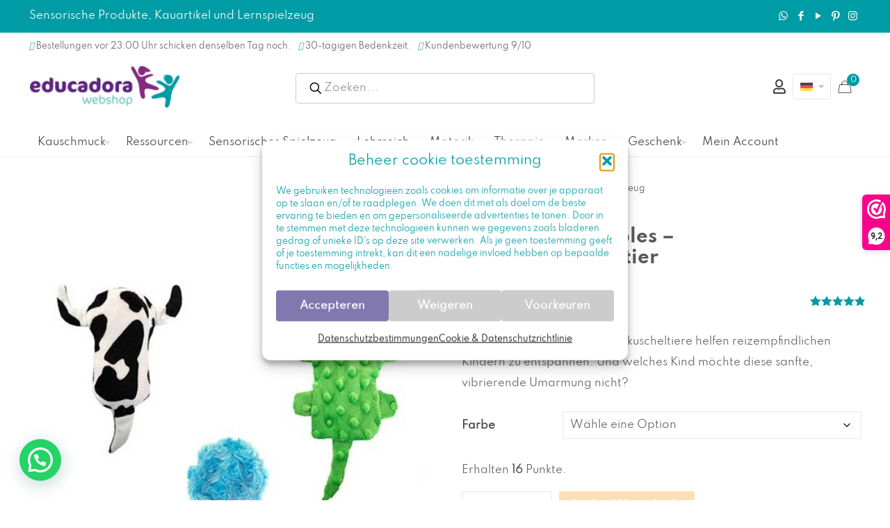

--- FILE ---
content_type: text/html; charset=UTF-8
request_url: https://educadora-webshop.de/produkt/senseez-wahrsager/
body_size: 58390
content:
<!DOCTYPE html>
<html lang=de-DE class="no-js ">
<head>
<meta charset=UTF-8 />
<title>SENSEEZ Soothables Massage Kuscheltiere - Educadora Webshop</title>
<link rel=alternate hreflang=nl href="https://educadora-webshop.nl/senseez-soothables/"/>
<link rel=alternate hreflang=en href="https://educadora-webshop.com/senseez-soothables-2/"/>
<link rel=alternate hreflang=fr href="https://educadora-webshop.fr/produit/senseez-soothables-2/"/>
<link rel=alternate hreflang=de href="https://educadora-webshop.de/produkt/senseez-wahrsager/"/>
<link rel=alternate hreflang=x-default href="https://educadora-webshop.nl/senseez-soothables/"/>
<!-- Google Tag Manager for WordPress by gtm4wp.com -->
<script data-cfasync=false data-pagespeed-no-defer>var gtm4wp_datalayer_name="dataLayer";var dataLayer=dataLayer||[];const gtm4wp_use_sku_instead=0;const gtm4wp_currency='EUR';const gtm4wp_product_per_impression=0;const gtm4wp_clear_ecommerce=false;const gtm4wp_datalayer_max_timeout=2000;</script>
<!-- End Google Tag Manager for WordPress by gtm4wp.com -->
<!-- Social Warfare v4.5.6 https://warfareplugins.com - BEGINNING OF OUTPUT -->
<style>
	@font-face {
		font-family: "sw-icon-font";
		src:url("https://educadora-webshop.de/wp-content/plugins/social-warfare/assets/fonts/sw-icon-font.eot?ver=4.5.6");
		src:url("https://educadora-webshop.de/wp-content/plugins/social-warfare/assets/fonts/sw-icon-font.eot?ver=4.5.6#iefix") format("embedded-opentype"),
		url("https://educadora-webshop.de/wp-content/plugins/social-warfare/assets/fonts/sw-icon-font.woff?ver=4.5.6") format("woff"),
		url("https://educadora-webshop.de/wp-content/plugins/social-warfare/assets/fonts/sw-icon-font.ttf?ver=4.5.6") format("truetype"),
		url("https://educadora-webshop.de/wp-content/plugins/social-warfare/assets/fonts/sw-icon-font.svg?ver=4.5.6#1445203416") format("svg");
		font-weight: normal;
		font-style: normal;
		font-display:block;
	}
</style>
<!-- Social Warfare v4.5.6 https://warfareplugins.com - END OF OUTPUT -->
<script src="https://kit.fontawesome.com/97fe75b4cd.js" crossorigin=anonymous></script>
<script>_webwinkelkeur_id=3181;_webwinkelkeur_sidebar=true;_webwinkelkeur_sidebar_position="right";_webwinkelkeur_sidebar_theme="dark";_webwinkelkeur_mobile="bottom";_webwinkelkeur_mobile_tab="right";_webwinkelkeur_tooltip=true;</script><meta name=format-detection content="telephone=no">
<meta name=viewport content="width=device-width, initial-scale=1, maximum-scale=1"/>
<link rel="shortcut icon" href="https://educadora-webshop.nl/wp-content/uploads/2022/02/Favicon.jpeg" type="image/x-icon"/>
<meta name=theme-color content="#ffffff" media="(prefers-color-scheme: light)">
<meta name=theme-color content="#ffffff" media="(prefers-color-scheme: dark)">
<meta property=product:price:amount content=32.99>
<meta property=product:price:currency content=EUR>
<meta name=dc.title content="SENSEEZ Soothables Massage Kuscheltiere - Educadora Webshop">
<meta name=dc.description content="Senseez Soothables Massage Kuscheltiere helfen reizempfindlichen Kindern zu entspannen. Die Kuscheltiere gibt es in 3 schönen weichen Varianten.">
<meta name=dc.relation content="https://educadora-webshop.de/produkt/senseez-wahrsager/">
<meta name=dc.source content="https://educadora-webshop.de/">
<meta name=dc.language content=de_DE>
<meta name=description content="Senseez Soothables Massage Kuscheltiere helfen reizempfindlichen Kindern zu entspannen. Die Kuscheltiere gibt es in 3 schönen weichen Varianten.">
<meta name=thumbnail content="https://educadora-webshop.de/wp-content/uploads/2017/12/senseez-soothables-collectie-150x150.jpg">
<meta name=robots content="index, follow, max-snippet:-1, max-image-preview:large, max-video-preview:-1">
<link rel=canonical href="https://educadora-webshop.de/produkt/senseez-wahrsager/">
<meta property=og:url content="https://educadora-webshop.de/produkt/senseez-wahrsager/">
<meta property=og:site_name content="Educadora Webshop">
<meta property=og:locale content=de_DE>
<meta property=og:locale:alternate content=en_US>
<meta property=og:locale:alternate content=fr_FR>
<meta property=og:locale:alternate content=nl_NL>
<meta property=og:type content=product>
<meta property=article:author content="https://www.facebook.com/educadora.webshop">
<meta property=article:publisher content="https://www.facebook.com/educadora.webshop">
<meta property=og:title content="SENSEEZ Soothables Massage Kuscheltiere - Educadora Webshop">
<meta property=og:description content="Senseez Soothables Massage Kuscheltiere helfen reizempfindlichen Kindern zu entspannen. Die Kuscheltiere gibt es in 3 schönen weichen Varianten.">
<meta property=og:image content="https://educadora-webshop.de/wp-content/uploads/2017/12/senseez-soothables-collectie.jpg">
<meta property=og:image:secure_url content="https://educadora-webshop.de/wp-content/uploads/2017/12/senseez-soothables-collectie.jpg">
<meta property=og:image:width content=491>
<meta property=og:image:height content=481>
<meta property=og:image:alt content="senseez soothables is een kleine draagbare trilknuffel, werkt op batterijen">
<meta property=fb:pages content=1376914489210392>
<meta property=fb:admins content=487404068303943>
<meta property=fb:app_id content=262529601909482>
<meta name=twitter:card content=summary>
<meta name=twitter:title content="SENSEEZ Soothables Massage Kuscheltiere - Educadora Webshop">
<meta name=twitter:description content="Senseez Soothables Massage Kuscheltiere helfen reizempfindlichen Kindern zu entspannen. Die Kuscheltiere gibt es in 3 schönen weichen Varianten.">
<meta name=twitter:image content="https://educadora-webshop.de/wp-content/uploads/2017/12/senseez-soothables-collectie.jpg">
<link rel=dns-prefetch href='//embed.enormail.eu'/>
<link rel=dns-prefetch href='//educadora-webshop.nl'/>
<link rel=dns-prefetch href='//code.jquery.com'/>
<link rel=dns-prefetch href='//fonts.googleapis.com'/>
<link rel=alternate type="application/rss+xml" title="Educadora Webshop &raquo; Feed" href="https://educadora-webshop.de/feed/"/>
<link rel=alternate type="application/rss+xml" title="Educadora Webshop &raquo; Kommentar-Feed" href="https://educadora-webshop.de/comments/feed/"/>
<link rel=alternate title="oEmbed (JSON)" type="application/json+oembed" href="https://educadora-webshop.de/wp-json/oembed/1.0/embed?url=https%3A%2F%2Feducadora-webshop.de%2Fprodukt%2Fsenseez-wahrsager%2F"/>
<link rel=alternate title="oEmbed (XML)" type="text/xml+oembed" href="https://educadora-webshop.de/wp-json/oembed/1.0/embed?url=https%3A%2F%2Feducadora-webshop.de%2Fprodukt%2Fsenseez-wahrsager%2F&#038;format=xml"/>
<style id=wp-img-auto-sizes-contain-inline-css type='text/css'>
img:is([sizes=auto i],[sizes^="auto," i]){contain-intrinsic-size:3000px 1500px}
/*# sourceURL=wp-img-auto-sizes-contain-inline-css */
</style>
<style id=mollie-applepaydirect-css media=screen>.buttonDisabled{opacity:.2}.apple-pay-button{-apple-pay-button-type:checkout;-webkit-appearance:-apple-pay-button;display:inline-block;width:100%}.apple-pay-button-black{-apple-pay-button-style:#000}.apple-pay-button-white{-apple-pay-button-style:#fff}.apple-pay-button-white-with-line{-apple-pay-button-style:white-outline}</style>
<link rel=stylesheet id=dashicons-css href='https://educadora-webshop.de/wp-includes/css/A.dashicons.min.css,qver=6.9.pagespeed.cf.YtIiybB4VG.css' type='text/css' media=all />
<style id=dashicons-inline-css type='text/css'>
[data-font="Dashicons"]:before {font-family: 'Dashicons' !important;content: attr(data-icon) !important;speak: none !important;font-weight: normal !important;font-variant: normal !important;text-transform: none !important;line-height: 1 !important;font-style: normal !important;-webkit-font-smoothing: antialiased !important;-moz-osx-font-smoothing: grayscale !important;}
/*# sourceURL=dashicons-inline-css */
</style>
<link rel=stylesheet id=wp-jquery-ui-dialog-css href='https://educadora-webshop.de/wp-includes/css/A.jquery-ui-dialog.min.css,qver=6.9.pagespeed.cf.mkyov0vuAS.css' type='text/css' media=all />
<link rel=stylesheet id=wc-points-and-rewards-blocks-integration-css href='https://educadora-webshop.de/wp-content/plugins/woocommerce-points-and-rewards/build/style-index.css?ver=1.8.18' type='text/css' media=all />
<style id=afreg-front-css-css media=all>.half_width{width:48%!important;margin-right:2%!important;float:left}.afreg_field_message{width:100%;clear:both}.afreg_field_message_radio{width:100%;font-size:12px;clear:both;float:left}.afreg_radio{width:auto;margin-right:20px}.afreg_radios{width:auto;margin-right:20px;float:none}.afreg_radio .radio{width:auto;margin-right:20px;float:left}.afreg_radio .input-radio{float:left;margin-top:7px}.afreg_radio .description{width:100%;float:left}.afreg_field_message_wordpress{width:100%;font-size:12px;float:left}.form-row-wordpress label{width:100%;float:left;font-weight:bold}.form-row-wordpress{width:100%;float:left;margin-top:15px!important}.form-row-wordpress .inputselect{width:100%;float:left;height:33px}.form-row-wordpress .inputmselect{width:100%;float:left;height:100px;padding:10px}.inputcheckbox{width:auto!important;float:left;margin-top:2px!important}.input-radio{margin-top:4px;margin-right:6px}.afreg_field_message_wordpress_checkbox{width:auto;float:left;margin-left:5px}#login{width:auto;!important}.afreg_field_message_radio_wordpress{width:100%;float:left;margin-top:5px!important}.wordpress_additional .input{font-size:14px!important;font-weight:normal!important;padding:9px!important}.wordpress_additional .inputnumb{height:37px!important}.enu_warning{background-color:#f96;width:100%;padding:20px;color:#fff}.enu_error{background-color:#c30;width:100%;padding:20px;color:#fff}.fmessage{float:left;width:100%;font-size:13px}.afreg_full_field{width:100%!important;float:left}.afreg_half_field{width:47%!important;margin-right:3%!important;float:left}.afreg_extra_fields .half_field{width:47%!important;margin-right:3%!important;float:left}.afreg_extra_fields .input-text,.input-select{min-height:40px!important;max-height:40px!important;height:40px!important}.woocommerce-privacy-policy-text{clear:both}p.reg_passmail{clear:both!important}.red_class{color:red}span.select2-container{width:100%!important}</style>
<link rel=stylesheet id=color-spectrum-css-css href='https://educadora-webshop.de/wp-content/plugins/b2b/user-registration-plugin-for-woocommerce/front/css/A.afreg_color_spectrum.css,qver=1.0.pagespeed.cf.ZMZX7D3cC-.css' type='text/css' media=all />
<link rel=stylesheet id=addify_csp_front_css-css href='https://educadora-webshop.de/wp-content/plugins/b2b/assets/css/A.addify_csp_front_css.css,qver=1.0.pagespeed.cf.FcQbfu3iwS.css' type='text/css' media=all />
<style id=wp-emoji-styles-inline-css type='text/css'>

	img.wp-smiley, img.emoji {
		display: inline !important;
		border: none !important;
		box-shadow: none !important;
		height: 1em !important;
		width: 1em !important;
		margin: 0 0.07em !important;
		vertical-align: -0.1em !important;
		background: none !important;
		padding: 0 !important;
	}
/*# sourceURL=wp-emoji-styles-inline-css */
</style>
<link rel=stylesheet id=wp-block-library-css href='https://educadora-webshop.de/wp-includes/css/dist/block-library/A.style.min.css,qver=6.9.pagespeed.cf.Ey8Q_jRO3Z.css' type='text/css' media=all />
<style id=wp-block-heading-inline-css type='text/css'>
h1:where(.wp-block-heading).has-background,h2:where(.wp-block-heading).has-background,h3:where(.wp-block-heading).has-background,h4:where(.wp-block-heading).has-background,h5:where(.wp-block-heading).has-background,h6:where(.wp-block-heading).has-background{padding:1.25em 2.375em}h1.has-text-align-left[style*=writing-mode]:where([style*=vertical-lr]),h1.has-text-align-right[style*=writing-mode]:where([style*=vertical-rl]),h2.has-text-align-left[style*=writing-mode]:where([style*=vertical-lr]),h2.has-text-align-right[style*=writing-mode]:where([style*=vertical-rl]),h3.has-text-align-left[style*=writing-mode]:where([style*=vertical-lr]),h3.has-text-align-right[style*=writing-mode]:where([style*=vertical-rl]),h4.has-text-align-left[style*=writing-mode]:where([style*=vertical-lr]),h4.has-text-align-right[style*=writing-mode]:where([style*=vertical-rl]),h5.has-text-align-left[style*=writing-mode]:where([style*=vertical-lr]),h5.has-text-align-right[style*=writing-mode]:where([style*=vertical-rl]),h6.has-text-align-left[style*=writing-mode]:where([style*=vertical-lr]),h6.has-text-align-right[style*=writing-mode]:where([style*=vertical-rl]){rotate:180deg}
/*# sourceURL=https://educadora-webshop.de/wp-includes/blocks/heading/style.min.css */
</style>
<style id=wp-block-list-inline-css type='text/css'>
ol,ul{box-sizing:border-box}:root :where(.wp-block-list.has-background){padding:1.25em 2.375em}
/*# sourceURL=https://educadora-webshop.de/wp-includes/blocks/list/style.min.css */
</style>
<style id=wp-block-group-inline-css type='text/css'>
.wp-block-group{box-sizing:border-box}:where(.wp-block-group.wp-block-group-is-layout-constrained){position:relative}
/*# sourceURL=https://educadora-webshop.de/wp-includes/blocks/group/style.min.css */
</style>
<style id=wp-block-paragraph-inline-css type='text/css'>
.is-small-text{font-size:.875em}.is-regular-text{font-size:1em}.is-large-text{font-size:2.25em}.is-larger-text{font-size:3em}.has-drop-cap:not(:focus):first-letter{float:left;font-size:8.4em;font-style:normal;font-weight:100;line-height:.68;margin:.05em .1em 0 0;text-transform:uppercase}body.rtl .has-drop-cap:not(:focus):first-letter{float:none;margin-left:.1em}p.has-drop-cap.has-background{overflow:hidden}:root :where(p.has-background){padding:1.25em 2.375em}:where(p.has-text-color:not(.has-link-color)) a{color:inherit}p.has-text-align-left[style*="writing-mode:vertical-lr"],p.has-text-align-right[style*="writing-mode:vertical-rl"]{rotate:180deg}
/*# sourceURL=https://educadora-webshop.de/wp-includes/blocks/paragraph/style.min.css */
</style>
<link rel=stylesheet id=wc-blocks-style-css href='https://educadora-webshop.de/wp-content/plugins/woocommerce/assets/client/blocks/wc-blocks.css?ver=wc-10.4.3' type='text/css' media=all />
<style id=global-styles-inline-css type='text/css'>
:root{--wp--preset--aspect-ratio--square: 1;--wp--preset--aspect-ratio--4-3: 4/3;--wp--preset--aspect-ratio--3-4: 3/4;--wp--preset--aspect-ratio--3-2: 3/2;--wp--preset--aspect-ratio--2-3: 2/3;--wp--preset--aspect-ratio--16-9: 16/9;--wp--preset--aspect-ratio--9-16: 9/16;--wp--preset--color--black: #000000;--wp--preset--color--cyan-bluish-gray: #abb8c3;--wp--preset--color--white: #ffffff;--wp--preset--color--pale-pink: #f78da7;--wp--preset--color--vivid-red: #cf2e2e;--wp--preset--color--luminous-vivid-orange: #ff6900;--wp--preset--color--luminous-vivid-amber: #fcb900;--wp--preset--color--light-green-cyan: #7bdcb5;--wp--preset--color--vivid-green-cyan: #00d084;--wp--preset--color--pale-cyan-blue: #8ed1fc;--wp--preset--color--vivid-cyan-blue: #0693e3;--wp--preset--color--vivid-purple: #9b51e0;--wp--preset--gradient--vivid-cyan-blue-to-vivid-purple: linear-gradient(135deg,rgb(6,147,227) 0%,rgb(155,81,224) 100%);--wp--preset--gradient--light-green-cyan-to-vivid-green-cyan: linear-gradient(135deg,rgb(122,220,180) 0%,rgb(0,208,130) 100%);--wp--preset--gradient--luminous-vivid-amber-to-luminous-vivid-orange: linear-gradient(135deg,rgb(252,185,0) 0%,rgb(255,105,0) 100%);--wp--preset--gradient--luminous-vivid-orange-to-vivid-red: linear-gradient(135deg,rgb(255,105,0) 0%,rgb(207,46,46) 100%);--wp--preset--gradient--very-light-gray-to-cyan-bluish-gray: linear-gradient(135deg,rgb(238,238,238) 0%,rgb(169,184,195) 100%);--wp--preset--gradient--cool-to-warm-spectrum: linear-gradient(135deg,rgb(74,234,220) 0%,rgb(151,120,209) 20%,rgb(207,42,186) 40%,rgb(238,44,130) 60%,rgb(251,105,98) 80%,rgb(254,248,76) 100%);--wp--preset--gradient--blush-light-purple: linear-gradient(135deg,rgb(255,206,236) 0%,rgb(152,150,240) 100%);--wp--preset--gradient--blush-bordeaux: linear-gradient(135deg,rgb(254,205,165) 0%,rgb(254,45,45) 50%,rgb(107,0,62) 100%);--wp--preset--gradient--luminous-dusk: linear-gradient(135deg,rgb(255,203,112) 0%,rgb(199,81,192) 50%,rgb(65,88,208) 100%);--wp--preset--gradient--pale-ocean: linear-gradient(135deg,rgb(255,245,203) 0%,rgb(182,227,212) 50%,rgb(51,167,181) 100%);--wp--preset--gradient--electric-grass: linear-gradient(135deg,rgb(202,248,128) 0%,rgb(113,206,126) 100%);--wp--preset--gradient--midnight: linear-gradient(135deg,rgb(2,3,129) 0%,rgb(40,116,252) 100%);--wp--preset--font-size--small: 13px;--wp--preset--font-size--medium: 20px;--wp--preset--font-size--large: 36px;--wp--preset--font-size--x-large: 42px;--wp--preset--spacing--20: 0.44rem;--wp--preset--spacing--30: 0.67rem;--wp--preset--spacing--40: 1rem;--wp--preset--spacing--50: 1.5rem;--wp--preset--spacing--60: 2.25rem;--wp--preset--spacing--70: 3.38rem;--wp--preset--spacing--80: 5.06rem;--wp--preset--shadow--natural: 6px 6px 9px rgba(0, 0, 0, 0.2);--wp--preset--shadow--deep: 12px 12px 50px rgba(0, 0, 0, 0.4);--wp--preset--shadow--sharp: 6px 6px 0px rgba(0, 0, 0, 0.2);--wp--preset--shadow--outlined: 6px 6px 0px -3px rgb(255, 255, 255), 6px 6px rgb(0, 0, 0);--wp--preset--shadow--crisp: 6px 6px 0px rgb(0, 0, 0);}:where(.is-layout-flex){gap: 0.5em;}:where(.is-layout-grid){gap: 0.5em;}body .is-layout-flex{display: flex;}.is-layout-flex{flex-wrap: wrap;align-items: center;}.is-layout-flex > :is(*, div){margin: 0;}body .is-layout-grid{display: grid;}.is-layout-grid > :is(*, div){margin: 0;}:where(.wp-block-columns.is-layout-flex){gap: 2em;}:where(.wp-block-columns.is-layout-grid){gap: 2em;}:where(.wp-block-post-template.is-layout-flex){gap: 1.25em;}:where(.wp-block-post-template.is-layout-grid){gap: 1.25em;}.has-black-color{color: var(--wp--preset--color--black) !important;}.has-cyan-bluish-gray-color{color: var(--wp--preset--color--cyan-bluish-gray) !important;}.has-white-color{color: var(--wp--preset--color--white) !important;}.has-pale-pink-color{color: var(--wp--preset--color--pale-pink) !important;}.has-vivid-red-color{color: var(--wp--preset--color--vivid-red) !important;}.has-luminous-vivid-orange-color{color: var(--wp--preset--color--luminous-vivid-orange) !important;}.has-luminous-vivid-amber-color{color: var(--wp--preset--color--luminous-vivid-amber) !important;}.has-light-green-cyan-color{color: var(--wp--preset--color--light-green-cyan) !important;}.has-vivid-green-cyan-color{color: var(--wp--preset--color--vivid-green-cyan) !important;}.has-pale-cyan-blue-color{color: var(--wp--preset--color--pale-cyan-blue) !important;}.has-vivid-cyan-blue-color{color: var(--wp--preset--color--vivid-cyan-blue) !important;}.has-vivid-purple-color{color: var(--wp--preset--color--vivid-purple) !important;}.has-black-background-color{background-color: var(--wp--preset--color--black) !important;}.has-cyan-bluish-gray-background-color{background-color: var(--wp--preset--color--cyan-bluish-gray) !important;}.has-white-background-color{background-color: var(--wp--preset--color--white) !important;}.has-pale-pink-background-color{background-color: var(--wp--preset--color--pale-pink) !important;}.has-vivid-red-background-color{background-color: var(--wp--preset--color--vivid-red) !important;}.has-luminous-vivid-orange-background-color{background-color: var(--wp--preset--color--luminous-vivid-orange) !important;}.has-luminous-vivid-amber-background-color{background-color: var(--wp--preset--color--luminous-vivid-amber) !important;}.has-light-green-cyan-background-color{background-color: var(--wp--preset--color--light-green-cyan) !important;}.has-vivid-green-cyan-background-color{background-color: var(--wp--preset--color--vivid-green-cyan) !important;}.has-pale-cyan-blue-background-color{background-color: var(--wp--preset--color--pale-cyan-blue) !important;}.has-vivid-cyan-blue-background-color{background-color: var(--wp--preset--color--vivid-cyan-blue) !important;}.has-vivid-purple-background-color{background-color: var(--wp--preset--color--vivid-purple) !important;}.has-black-border-color{border-color: var(--wp--preset--color--black) !important;}.has-cyan-bluish-gray-border-color{border-color: var(--wp--preset--color--cyan-bluish-gray) !important;}.has-white-border-color{border-color: var(--wp--preset--color--white) !important;}.has-pale-pink-border-color{border-color: var(--wp--preset--color--pale-pink) !important;}.has-vivid-red-border-color{border-color: var(--wp--preset--color--vivid-red) !important;}.has-luminous-vivid-orange-border-color{border-color: var(--wp--preset--color--luminous-vivid-orange) !important;}.has-luminous-vivid-amber-border-color{border-color: var(--wp--preset--color--luminous-vivid-amber) !important;}.has-light-green-cyan-border-color{border-color: var(--wp--preset--color--light-green-cyan) !important;}.has-vivid-green-cyan-border-color{border-color: var(--wp--preset--color--vivid-green-cyan) !important;}.has-pale-cyan-blue-border-color{border-color: var(--wp--preset--color--pale-cyan-blue) !important;}.has-vivid-cyan-blue-border-color{border-color: var(--wp--preset--color--vivid-cyan-blue) !important;}.has-vivid-purple-border-color{border-color: var(--wp--preset--color--vivid-purple) !important;}.has-vivid-cyan-blue-to-vivid-purple-gradient-background{background: var(--wp--preset--gradient--vivid-cyan-blue-to-vivid-purple) !important;}.has-light-green-cyan-to-vivid-green-cyan-gradient-background{background: var(--wp--preset--gradient--light-green-cyan-to-vivid-green-cyan) !important;}.has-luminous-vivid-amber-to-luminous-vivid-orange-gradient-background{background: var(--wp--preset--gradient--luminous-vivid-amber-to-luminous-vivid-orange) !important;}.has-luminous-vivid-orange-to-vivid-red-gradient-background{background: var(--wp--preset--gradient--luminous-vivid-orange-to-vivid-red) !important;}.has-very-light-gray-to-cyan-bluish-gray-gradient-background{background: var(--wp--preset--gradient--very-light-gray-to-cyan-bluish-gray) !important;}.has-cool-to-warm-spectrum-gradient-background{background: var(--wp--preset--gradient--cool-to-warm-spectrum) !important;}.has-blush-light-purple-gradient-background{background: var(--wp--preset--gradient--blush-light-purple) !important;}.has-blush-bordeaux-gradient-background{background: var(--wp--preset--gradient--blush-bordeaux) !important;}.has-luminous-dusk-gradient-background{background: var(--wp--preset--gradient--luminous-dusk) !important;}.has-pale-ocean-gradient-background{background: var(--wp--preset--gradient--pale-ocean) !important;}.has-electric-grass-gradient-background{background: var(--wp--preset--gradient--electric-grass) !important;}.has-midnight-gradient-background{background: var(--wp--preset--gradient--midnight) !important;}.has-small-font-size{font-size: var(--wp--preset--font-size--small) !important;}.has-medium-font-size{font-size: var(--wp--preset--font-size--medium) !important;}.has-large-font-size{font-size: var(--wp--preset--font-size--large) !important;}.has-x-large-font-size{font-size: var(--wp--preset--font-size--x-large) !important;}
/*# sourceURL=global-styles-inline-css */
</style>
<style id=classic-theme-styles-inline-css type='text/css'>
/*! This file is auto-generated */
.wp-block-button__link{color:#fff;background-color:#32373c;border-radius:9999px;box-shadow:none;text-decoration:none;padding:calc(.667em + 2px) calc(1.333em + 2px);font-size:1.125em}.wp-block-file__button{background:#32373c;color:#fff;text-decoration:none}
/*# sourceURL=/wp-includes/css/classic-themes.min.css */
</style>
<link rel=stylesheet id=affiliaa-affiliate-program-with-mlm-css href='https://educadora-webshop.de/wp-content/plugins/affiliaa-affiliate-program-with-mlm/public/css/A.rtwalwm-wp-wc-affiliate-program-public.css,qver=3.3.0.pagespeed.cf.uBgv2ggzh6.css' type='text/css' media=all />
<link rel=stylesheet id=select2-css href='https://educadora-webshop.de/wp-content/plugins/affiliaa-affiliate-program-with-mlm//assets/Datatables/css/A.rtwalwm-wp-select2.min.css,qver=3.3.0.pagespeed.cf.F8tOwzYsAl.css' type='text/css' media=all />
<link rel=stylesheet id=wp-color-picker-css href='https://educadora-webshop.de/wp-admin/css/color-picker.min.css?ver=6.9' type='text/css' media=all />
<link rel=stylesheet id=datatable-css href='https://educadora-webshop.de/wp-content/plugins/affiliaa-affiliate-program-with-mlm//assets/Datatables/css/A.jquery.dataTables.min.css,qver=3.3.0.pagespeed.cf.aPdAhviACq.css' type='text/css' media=all />
<link rel=stylesheet id=orgchart-css href='https://educadora-webshop.de/wp-content/plugins/affiliaa-affiliate-program-with-mlm//assets/orgChart/jquery.orgchart.css?ver=3.3.0' type='text/css' media=all />
<link rel=stylesheet id=font-awesome-css href='https://educadora-webshop.de/wp-content/plugins/affiliaa-affiliate-program-with-mlm//assets/Datatables/css/rtwalwm-pro-fontawesome.css?ver=3.3.0' type='text/css' media=all />
<style id=font-awesome-inline-css type='text/css'>
[data-font="FontAwesome"]:before {font-family: 'FontAwesome' !important;content: attr(data-icon) !important;speak: none !important;font-weight: normal !important;font-variant: normal !important;text-transform: none !important;line-height: 1 !important;font-style: normal !important;-webkit-font-smoothing: antialiased !important;-moz-osx-font-smoothing: grayscale !important;}
/*# sourceURL=font-awesome-inline-css */
</style>
<link rel=stylesheet id=afrfq-front-css href='https://educadora-webshop.de/wp-content/plugins/b2b/woocommerce-request-a-quote/assets/css/A.afrfq_front.css,qver=1.1.pagespeed.cf.5B_6G_FEX8.css' type='text/css' media=all />
<link rel=stylesheet id=select2-front-css href='https://educadora-webshop.de/wp-content/plugins/b2b/woocommerce-request-a-quote//assets/css/A.select2.css,qver=1.0.pagespeed.cf.i9_Dmzn8GE.css' type='text/css' media=all />
<style id=afpvu-front-css media=all>.pro_visib_msg{width:100%;min-height:500px}</style>
<style id=aftax-frontc-css media=''>.aftax_pending{background:#00a0d2;padding:5px 20px;color:#fff;text-transform:capitalize;float:left}.aftax_approved{background:green;padding:5px 20px;color:#fff;text-transform:capitalize;float:left}.aftax_disapproved{background:red;padding:5px 20px;color:#fff;text-transform:capitalize;float:left}.aftax_expired{background:#db7093;padding:5px 20px;color:#fff;text-transform:capitalize;float:left}.afform-row{width:100%;float:left}#aftax_status_field label{float:left;width:200px}</style>
<link rel=stylesheet id=min-and-max-quantity-for-woocommerce-css href='https://educadora-webshop.de/wp-content/plugins/min-and-max-quantity-for-woocommerce/public/css/A.mmqw-for-woocommerce-public.css,qver=2.1.0.pagespeed.cf._0Yq5fo-om.css' type='text/css' media=all />
<style id=sidemenu-css-css media=all>.sidemenu{position:fixed;right:-100%;width:100%;transition:left .2s ease-in-out , right .2s ease-in-out , opacity .2s ease-in-out;z-index:9999;background-color:#666;top:0;bottom:0;color:#fff;overflow-x:hidden;overflow-y:scroll;opacity:0}.admin-bar .sidemenu{top:32px}@media screen and (min-width:48em){.sidemenu{right:-45%;width:45%}}.sidemenu .close_sidemenu{position:absolute;right:0;padding:1rem 2rem;z-index:1000;color:#fff;text-decoration:none}.sidemenu .close_sidemenu .dashicons{transition:transform .2s ease-in-out;font-weight:normal;font-size:32px;width:32px;height:32px}.sidemenu .close_sidemenu:hover .dashicons{transform:rotate(180deg)}.sidemenu section{width:auto;margin:0 2rem;padding:2rem 0;border-bottom:1px solid #fff;line-height:1.8}.sidemenu section>.has-background{margin:0 -2rem}.sidemenu section:nth-child(2) {margin-top:2rem}.sidemenu section h2{color:#fff}.sidemenu section ul,.sidemenu section ol{padding-top:0}.sidemenu section ul li,.sidemenu section ol li{border:none}.sidemenu section a{color:#d3d3d3}.sidemenu section a:hover{color:#000}.sidemenu .widget li,.sidemenu .menu li{list-style:none;margin:0;padding:0}.sidemenu .widget ul,.sidemenu .menu{list-style:none;margin:0}.sidemenu_open .sidemenu{right:0;opacity:1}body>.cover{z-index:-1;position:fixed;top:0;left:0;bottom:0;right:0;opacity:0;background-color:#000;transition:opacity .2s ease-in-out}body.admin-bar>cover{top:32px}.sidemenu_open>.cover{z-index:1002;opacity:.6}body>div{transition:transform .2s ease-in-out}.sidemenu_open>div{transform:translateX(-15%)}.sidemenu_open>#wpadminbar{transform:none}#sidemenu_hijack_toggle,#hidden_open_sidemenu{display:none}</style>
<link rel=stylesheet id=photoswipe-css href='https://educadora-webshop.de/wp-content/plugins/woocommerce/assets/css/photoswipe/photoswipe.min.css?ver=10.4.3' type='text/css' media=all />
<link rel=stylesheet id=photoswipe-default-skin-css href='https://educadora-webshop.de/wp-content/plugins/woocommerce/assets/css/photoswipe/default-skin/default-skin.min.css?ver=10.4.3' type='text/css' media=all />
<link rel=stylesheet id=woocommerce-layout-css href='https://educadora-webshop.de/wp-content/plugins/woocommerce/assets/css/woocommerce-layout.css?ver=10.4.3' type='text/css' media=all />
<link rel=stylesheet id=woocommerce-smallscreen-css href='https://educadora-webshop.de/wp-content/plugins/woocommerce/assets/css/woocommerce-smallscreen.css?ver=10.4.3' type='text/css' media='only screen and (max-width: 768px)'/>
<link rel=stylesheet id=woocommerce-general-css href='https://educadora-webshop.de/wp-content/plugins/woocommerce/assets/css/woocommerce.css?ver=10.4.3' type='text/css' media=all />
<style id=woocommerce-inline-inline-css type='text/css'>
.woocommerce form .form-row .required { visibility: visible; }
/*# sourceURL=woocommerce-inline-inline-css */
</style>
<style id=wpml-legacy-horizontal-list-0-css media=all>.wpml-ls-legacy-list-horizontal{border:1px solid transparent;padding:7px;clear:both}.wpml-ls-legacy-list-horizontal>ul{padding:0;margin:0!important;list-style-type:none}.wpml-ls-legacy-list-horizontal .wpml-ls-item{padding:0;margin:0;list-style-type:none;display:inline-block}.wpml-ls-legacy-list-horizontal a{display:block;text-decoration:none;padding:5px 10px 6px;line-height:1}.wpml-ls-legacy-list-horizontal a span{vertical-align:middle}.wpml-ls-legacy-list-horizontal a span.wpml-ls-bracket{vertical-align:unset}.wpml-ls-legacy-list-horizontal .wpml-ls-flag{display:inline;vertical-align:middle}.wpml-ls-legacy-list-horizontal .wpml-ls-flag+span{margin-left:.4em}.rtl .wpml-ls-legacy-list-horizontal .wpml-ls-flag+span{margin-left:0;margin-right:.4em}.wpml-ls-legacy-list-horizontal.wpml-ls-statics-footer{margin-bottom:30px}.wpml-ls-legacy-list-horizontal.wpml-ls-statics-footer>ul{text-align:center}</style>
<style id=wpml-legacy-horizontal-list-0-inline-css type='text/css'>
.wpml-ls-statics-footer a, .wpml-ls-statics-footer .wpml-ls-sub-menu a, .wpml-ls-statics-footer .wpml-ls-sub-menu a:link, .wpml-ls-statics-footer li:not(.wpml-ls-current-language) .wpml-ls-link, .wpml-ls-statics-footer li:not(.wpml-ls-current-language) .wpml-ls-link:link {color:#444444;background-color:#ffffff;}.wpml-ls-statics-footer .wpml-ls-sub-menu a:hover,.wpml-ls-statics-footer .wpml-ls-sub-menu a:focus, .wpml-ls-statics-footer .wpml-ls-sub-menu a:link:hover, .wpml-ls-statics-footer .wpml-ls-sub-menu a:link:focus {color:#000000;background-color:#eeeeee;}.wpml-ls-statics-footer .wpml-ls-current-language > a {color:#444444;background-color:#ffffff;}.wpml-ls-statics-footer .wpml-ls-current-language:hover>a, .wpml-ls-statics-footer .wpml-ls-current-language>a:focus {color:#000000;background-color:#eeeeee;}
/*# sourceURL=wpml-legacy-horizontal-list-0-inline-css */
</style>
<link rel=stylesheet id=wpml-menu-item-0-css href='https://educadora-webshop.de/wp-content/plugins/sitepress-multilingual-cms/templates/language-switchers/menu-item/style.min.css?ver=1' type='text/css' media=all />
<style id=wpml-menu-item-0-inline-css type='text/css'>
.wpml-ls-display{display:inline!important}
/*# sourceURL=wpml-menu-item-0-inline-css */
</style>
<link rel=stylesheet id=cmplz-general-css href='https://educadora-webshop.de/wp-content/plugins/complianz-gdpr/assets/css/A.cookieblocker.min.css,qver=1765989628.pagespeed.cf.17lsKxIh0N.css' type='text/css' media=all />
<style id=wc-bis-css-css media=all>@font-face{font-family:"WC_BIS";src:url(/wp-content/plugins/woocommerce-back-in-stock-notifications/assets/fonts/WC_BIS.eot?74918120);src:url(/wp-content/plugins/woocommerce-back-in-stock-notifications/assets/fonts/WC_BIS.eot?74918120#iefix) format("embedded-opentype") , url(/wp-content/plugins/woocommerce-back-in-stock-notifications/assets/fonts/WC_BIS.woff?74918120) format("woff") , url(/wp-content/plugins/woocommerce-back-in-stock-notifications/assets/fonts/WC_BIS.ttf?74918120) format("truetype") , url(/wp-content/plugins/woocommerce-back-in-stock-notifications/assets/fonts/WC_BIS.svg?74918120#WC_BIS) format("svg");font-weight:normal;font-style:normal}.bis-icon:before{display:inline-block;font-size:20px;line-height:1;font-family:WC_BIS!important;text-decoration:inherit;font-weight:normal;font-style:normal;vertical-align:top;text-align:center;transition:color .1s ease-in 0;-webkit-font-smoothing:antialiased;-moz-osx-font-smoothing:grayscale}.bis-icon.bis-notifications:before{content:""}body.theme-storefront .woocommerce-MyAccount-navigation-link.woocommerce-MyAccount-navigation-link--backinstock a:before{content:""}.woocommerce-backinstock-table__cell__product .description{display:block;font-size:.9em}#wc_bis_product_form{margin:0 0 40px}#wc_bis_product_form .wc_bis_form_title{margin:0 0 20px}#wc_bis_product_form .wc_bis_registrations_count{margin:20px 0 0}#wc_bis_product_form #wc_bis_send_form{float:none}#wc_bis_product_form .wc_bis_opt_in{margin:0;display:block}#wc_bis_product_form .wc_bis_opt_in span{margin-left:5px}#wc_bis_product_form .wc_bis_opt_in input[type="checkbox"]{margin:0}.bundle_form #wc_bis_already_registered,.bundle_form #wc_bis_product_form{margin-top:20px}</style>
<link rel=stylesheet id=it-gift-owl-carousel-style-css href='https://educadora-webshop.de/wp-content/plugins/ithemeland-free-gifts-for-woocommerce/frontend/assets/css/owl-carousel/owl.carousel.min.css?ver=6.9' type='text/css' media=all />
<link rel=stylesheet id=it-gift-style-css href='https://educadora-webshop.de/wp-content/plugins/ithemeland-free-gifts-for-woocommerce/frontend/assets/css/style/style.css?ver=1.0.2' type='text/css' media=all />
<link rel=stylesheet id=it-gift-popup-css href='https://educadora-webshop.de/wp-content/plugins/ithemeland-free-gifts-for-woocommerce/frontend/assets/css/popup/A.popup.css,qver=1.0.2.pagespeed.cf.fTWKFs0y3g.css' type='text/css' media=all />
<link rel=stylesheet id=related-frontend-css-css href='https://educadora-webshop.de/wp-content/plugins/related/css/frontend-style.css?ver=3.5.0' type='text/css' media=all />
<link rel=stylesheet id=social_warfare-css href='https://educadora-webshop.de/wp-content/plugins/social-warfare/assets/css/A.style.min.css,qver=4.5.6.pagespeed.cf.6oqOTjKMbQ.css' type='text/css' media=all />
<link rel=stylesheet id=yith-wcan-shortcodes-css href='https://educadora-webshop.de/wp-content/plugins/yith-woocommerce-ajax-navigation/assets/css/shortcodes.css?ver=5.16.0' type='text/css' media=all />
<style id=yith-wcan-shortcodes-inline-css type='text/css'>
:root{
	--yith-wcan-filters_colors_titles: #434343;
	--yith-wcan-filters_colors_background: #FFFFFF;
	--yith-wcan-filters_colors_accent: #A7144C;
	--yith-wcan-filters_colors_accent_r: 167;
	--yith-wcan-filters_colors_accent_g: 20;
	--yith-wcan-filters_colors_accent_b: 76;
	--yith-wcan-color_swatches_border_radius: 100%;
	--yith-wcan-color_swatches_size: 30px;
	--yith-wcan-labels_style_background: #FFFFFF;
	--yith-wcan-labels_style_background_hover: #A7144C;
	--yith-wcan-labels_style_background_active: #A7144C;
	--yith-wcan-labels_style_text: #434343;
	--yith-wcan-labels_style_text_hover: #FFFFFF;
	--yith-wcan-labels_style_text_active: #FFFFFF;
	--yith-wcan-anchors_style_text: #434343;
	--yith-wcan-anchors_style_text_hover: #A7144C;
	--yith-wcan-anchors_style_text_active: #A7144C;
}
/*# sourceURL=yith-wcan-shortcodes-inline-css */
</style>
<link rel=stylesheet id=ywgc-frontend-css href='https://educadora-webshop.de/wp-content/plugins/yith-woocommerce-gift-cards/assets/css/ywgc-frontend.css?ver=4.29.0' type='text/css' media=all />
<style id=ywgc-frontend-inline-css type='text/css'>

                    .ywgc_apply_gift_card_button{
                        background-color:#448a85 !important;
                        color:#ffffff!important;
                    }
                    .ywgc_apply_gift_card_button:hover{
                        background-color:#4ac4aa!important;
                        color:#ffffff!important;
                    }
                    .ywgc_enter_code{
                        background-color:#ffffff;
                        color:#000000;
                    }
                    .ywgc_enter_code:hover{
                        background-color:#ffffff;
                        color: #000000;
                    }
                    .gift-cards-list button{
                        border: 1px solid #000000;
                    }
                    .selected_image_parent{
                        border: 2px dashed #000000 !important;
                    }
                    .ywgc-preset-image.selected_image_parent:after{
                        background-color: #000000;
                    }
                    .ywgc-predefined-amount-button.selected_button{
                        background-color: #000000;
                    }
                    .ywgc-on-sale-text{
                        color:#000000;
                    }
                    .ywgc-choose-image.ywgc-choose-template:hover{
                        background: rgba(0, 0, 0, 0.9);
                    }
                    .ywgc-choose-image.ywgc-choose-template{
                        background: rgba(0, 0, 0, 0.8);
                    }
                    .ui-datepicker a.ui-state-active, .ui-datepicker a.ui-state-hover {
                        background:#000000 !important;
                        color: white;
                    }
                    .ywgc-form-preview-separator{
                        background-color: #000000;
                    }
                    .ywgc-form-preview-amount{
                        color: #000000;
                    }
                    #ywgc-manual-amount{
                        border: 1px solid #000000;
                    }
                    .ywgc-template-categories a:hover,
                    .ywgc-template-categories a.ywgc-category-selected{
                        color: #000000;
                    }
                    .ywgc-design-list-modal .ywgc-preset-image:before {
                        background-color: #000000;
                    }
                    .ywgc-custom-upload-container-modal .ywgc-custom-design-modal-preview-close {
                        background-color: #000000;
                    }
           
/*# sourceURL=ywgc-frontend-inline-css */
</style>
<link rel=stylesheet id=jquery-ui-css-css href='//code.jquery.com/ui/1.13.1/themes/smoothness/jquery-ui.css?ver=1' type='text/css' media=all />
<link rel=stylesheet id=mfn-be-css href='https://educadora-webshop.de/wp-content/themes/betheme/css/be.css?ver=28.1.3' type='text/css' media=all />
<link rel=stylesheet id=mfn-animations-css href='https://educadora-webshop.de/wp-content/themes/betheme/assets/animations/animations.min.css?ver=28.1.3' type='text/css' media=all />
<link rel=stylesheet id=mfn-font-awesome-css href='https://educadora-webshop.de/wp-content/themes/betheme/fonts/fontawesome/A.fontawesome.css,qver=28.1.3.pagespeed.cf.IhvmnzE5zn.css' type='text/css' media=all />
<link rel=stylesheet id=mfn-jplayer-css href='https://educadora-webshop.de/wp-content/themes/betheme/assets/jplayer/css/jplayer.blue.monday.min.css?ver=28.1.3' type='text/css' media=all />
<link rel=stylesheet id=mfn-responsive-css href='https://educadora-webshop.de/wp-content/themes/betheme/css/A.responsive.css,qver=28.1.3.pagespeed.cf.1wrmFV66m6.css' type='text/css' media=all />
<link rel=stylesheet id=mfn-font-button-css href='https://fonts.googleapis.com/css?family=Roboto%3A400%2C400&#038;display=swap&#038;ver=6.9' type='text/css' media=all />
<link rel=stylesheet id=mfn-woo-css href='https://educadora-webshop.de/wp-content/themes/betheme/css/A.woocommerce.css,qver=28.1.3.pagespeed.cf.DJ7orvWHmX.css' type='text/css' media=all />
<style id=mfn-dynamic-inline-css type='text/css'>
@font-face{font-family:"Spartan";src:url("https://educadora-webshop.nl/wp-content/uploads/2022/07/Spartan-Regular.ttf") format("truetype");font-weight:normal;font-style:normal;font-display:swap}@font-face{font-family:"Spartan Bold";src:url("https://educadora-webshop.nl/wp-content/uploads/2022/07/Spartan-Bold.ttf") format("truetype");font-weight:normal;font-style:normal;font-display:swap}@font-face{font-family:"mfn-icons";src:url("https://educadora-webshop.nl/wp-content/uploads/2022/10/mfn-icons.woff") format("woff"),url("https://educadora-webshop.nl/wp-content/uploads/2022/10/mfn-icons.ttf") format("truetype");font-weight:normal;font-style:normal;font-display:swap}
html{background-color:#ffffff}#Wrapper,#Content,.mfn-popup .mfn-popup-content,.mfn-off-canvas-sidebar .mfn-off-canvas-content-wrapper,.mfn-cart-holder,.mfn-header-login,#Top_bar .search_wrapper,#Top_bar .top_bar_right .mfn-live-search-box,.column_livesearch .mfn-live-search-wrapper,.column_livesearch .mfn-live-search-box{background-color:#ffffff}.layout-boxed.mfn-bebuilder-header.mfn-ui #Wrapper .mfn-only-sample-content{background-color:#ffffff}body:not(.template-slider) #Header{min-height:90px}body.header-below:not(.template-slider) #Header{padding-top:90px}#Footer .widgets_wrapper{padding:20px 0}.has-search-overlay.search-overlay-opened #search-overlay{background-color:rgba(0,0,0,0.6)}.elementor-page.elementor-default #Content .the_content .section_wrapper{max-width:100%}.elementor-page.elementor-default #Content .section.the_content{width:100%}.elementor-page.elementor-default #Content .section_wrapper .the_content_wrapper{margin-left:0;margin-right:0;width:100%}body,span.date_label,.timeline_items li h3 span,input[type="date"],input[type="text"],input[type="password"],input[type="tel"],input[type="email"],input[type="url"],textarea,select,.offer_li .title h3,.mfn-menu-item-megamenu{font-family:"Spartan",-apple-system,BlinkMacSystemFont,"Segoe UI",Roboto,Oxygen-Sans,Ubuntu,Cantarell,"Helvetica Neue",sans-serif}.lead,.big{font-family:"Spartan",-apple-system,BlinkMacSystemFont,"Segoe UI",Roboto,Oxygen-Sans,Ubuntu,Cantarell,"Helvetica Neue",sans-serif}#menu > ul > li > a,#overlay-menu ul li a{font-family:"Spartan",-apple-system,BlinkMacSystemFont,"Segoe UI",Roboto,Oxygen-Sans,Ubuntu,Cantarell,"Helvetica Neue",sans-serif}#Subheader .title{font-family:"Spartan Bold",-apple-system,BlinkMacSystemFont,"Segoe UI",Roboto,Oxygen-Sans,Ubuntu,Cantarell,"Helvetica Neue",sans-serif}h1,h2,h3,h4,.text-logo #logo{font-family:"Spartan Bold",-apple-system,BlinkMacSystemFont,"Segoe UI",Roboto,Oxygen-Sans,Ubuntu,Cantarell,"Helvetica Neue",sans-serif}h5,h6{font-family:"Spartan Bold",-apple-system,BlinkMacSystemFont,"Segoe UI",Roboto,Oxygen-Sans,Ubuntu,Cantarell,"Helvetica Neue",sans-serif}blockquote{font-family:"Spartan",-apple-system,BlinkMacSystemFont,"Segoe UI",Roboto,Oxygen-Sans,Ubuntu,Cantarell,"Helvetica Neue",sans-serif}.chart_box .chart .num,.counter .desc_wrapper .number-wrapper,.how_it_works .image .number,.pricing-box .plan-header .price,.quick_fact .number-wrapper,.woocommerce .product div.entry-summary .price{font-family:"Spartan",-apple-system,BlinkMacSystemFont,"Segoe UI",Roboto,Oxygen-Sans,Ubuntu,Cantarell,"Helvetica Neue",sans-serif}body,.mfn-menu-item-megamenu{font-size:15px;line-height:30px;font-weight:400;letter-spacing:0px}.lead,.big{font-size:16px;line-height:28px;font-weight:400;letter-spacing:0px}#menu > ul > li > a,#overlay-menu ul li a{font-size:15px;font-weight:400;letter-spacing:0px}#overlay-menu ul li a{line-height:22.5px}#Subheader .title{font-size:30px;line-height:35px;font-weight:700;letter-spacing:0px}h1,.text-logo #logo{font-size:40px;line-height:48px;font-weight:700;letter-spacing:0px}h2{font-size:24px;line-height:34px;font-weight:700;letter-spacing:0px}h3,.woocommerce ul.products li.product h3,.woocommerce #customer_login h2{font-size:26px;line-height:30px;font-weight:700;letter-spacing:0px}h4,.woocommerce .woocommerce-order-details__title,.woocommerce .wc-bacs-bank-details-heading,.woocommerce .woocommerce-customer-details h2{font-size:17px;line-height:24px;font-weight:700;letter-spacing:0px}h5{font-size:15px;line-height:25px;font-weight:700;letter-spacing:0px}h6{font-size:14px;line-height:25px;font-weight:400;letter-spacing:0px}#Intro .intro-title{font-size:70px;line-height:70px;font-weight:400;letter-spacing:0px}@media only screen and (min-width:768px) and (max-width:959px){body,.mfn-menu-item-megamenu{font-size:13px;line-height:26px;font-weight:400;letter-spacing:0px}.lead,.big{font-size:14px;line-height:24px;font-weight:400;letter-spacing:0px}#menu > ul > li > a,#overlay-menu ul li a{font-size:13px;font-weight:400;letter-spacing:0px}#overlay-menu ul li a{line-height:19.5px}#Subheader .title{font-size:26px;line-height:30px;font-weight:700;letter-spacing:0px}h1,.text-logo #logo{font-size:34px;line-height:41px;font-weight:700;letter-spacing:0px}h2{font-size:20px;line-height:29px;font-weight:700;letter-spacing:0px}h3,.woocommerce ul.products li.product h3,.woocommerce #customer_login h2{font-size:22px;line-height:26px;font-weight:700;letter-spacing:0px}h4,.woocommerce .woocommerce-order-details__title,.woocommerce .wc-bacs-bank-details-heading,.woocommerce .woocommerce-customer-details h2{font-size:14px;line-height:20px;font-weight:700;letter-spacing:0px}h5{font-size:13px;line-height:21px;font-weight:700;letter-spacing:0px}h6{font-size:13px;line-height:21px;font-weight:400;letter-spacing:0px}#Intro .intro-title{font-size:60px;line-height:60px;font-weight:400;letter-spacing:0px}blockquote{font-size:15px}.chart_box .chart .num{font-size:45px;line-height:45px}.counter .desc_wrapper .number-wrapper{font-size:45px;line-height:45px}.counter .desc_wrapper .title{font-size:14px;line-height:18px}.faq .question .title{font-size:14px}.fancy_heading .title{font-size:38px;line-height:38px}.offer .offer_li .desc_wrapper .title h3{font-size:32px;line-height:32px}.offer_thumb_ul li.offer_thumb_li .desc_wrapper .title h3{font-size:32px;line-height:32px}.pricing-box .plan-header h2{font-size:27px;line-height:27px}.pricing-box .plan-header .price > span{font-size:40px;line-height:40px}.pricing-box .plan-header .price sup.currency{font-size:18px;line-height:18px}.pricing-box .plan-header .price sup.period{font-size:14px;line-height:14px}.quick_fact .number-wrapper{font-size:80px;line-height:80px}.trailer_box .desc h2{font-size:27px;line-height:27px}.widget > h3{font-size:17px;line-height:20px}}@media only screen and (min-width:480px) and (max-width:767px){body,.mfn-menu-item-megamenu{font-size:13px;line-height:23px;font-weight:400;letter-spacing:0px}.lead,.big{font-size:13px;line-height:21px;font-weight:400;letter-spacing:0px}#menu > ul > li > a,#overlay-menu ul li a{font-size:13px;font-weight:400;letter-spacing:0px}#overlay-menu ul li a{line-height:19.5px}#Subheader .title{font-size:23px;line-height:26px;font-weight:700;letter-spacing:0px}h1,.text-logo #logo{font-size:30px;line-height:36px;font-weight:700;letter-spacing:0px}h2{font-size:18px;line-height:26px;font-weight:700;letter-spacing:0px}h3,.woocommerce ul.products li.product h3,.woocommerce #customer_login h2{font-size:20px;line-height:23px;font-weight:700;letter-spacing:0px}h4,.woocommerce .woocommerce-order-details__title,.woocommerce .wc-bacs-bank-details-heading,.woocommerce .woocommerce-customer-details h2{font-size:13px;line-height:19px;font-weight:700;letter-spacing:0px}h5{font-size:13px;line-height:19px;font-weight:700;letter-spacing:0px}h6{font-size:13px;line-height:19px;font-weight:400;letter-spacing:0px}#Intro .intro-title{font-size:53px;line-height:53px;font-weight:400;letter-spacing:0px}blockquote{font-size:14px}.chart_box .chart .num{font-size:40px;line-height:40px}.counter .desc_wrapper .number-wrapper{font-size:40px;line-height:40px}.counter .desc_wrapper .title{font-size:13px;line-height:16px}.faq .question .title{font-size:13px}.fancy_heading .title{font-size:34px;line-height:34px}.offer .offer_li .desc_wrapper .title h3{font-size:28px;line-height:28px}.offer_thumb_ul li.offer_thumb_li .desc_wrapper .title h3{font-size:28px;line-height:28px}.pricing-box .plan-header h2{font-size:24px;line-height:24px}.pricing-box .plan-header .price > span{font-size:34px;line-height:34px}.pricing-box .plan-header .price sup.currency{font-size:16px;line-height:16px}.pricing-box .plan-header .price sup.period{font-size:13px;line-height:13px}.quick_fact .number-wrapper{font-size:70px;line-height:70px}.trailer_box .desc h2{font-size:24px;line-height:24px}.widget > h3{font-size:16px;line-height:19px}}@media only screen and (max-width:479px){body,.mfn-menu-item-megamenu{font-size:13px;line-height:19px;font-weight:400;letter-spacing:0px}.lead,.big{font-size:13px;line-height:19px;font-weight:400;letter-spacing:0px}#menu > ul > li > a,#overlay-menu ul li a{font-size:13px;font-weight:400;letter-spacing:0px}#overlay-menu ul li a{line-height:19.5px}#Subheader .title{font-size:18px;line-height:21px;font-weight:700;letter-spacing:0px}h1,.text-logo #logo{font-size:24px;line-height:29px;font-weight:700;letter-spacing:0px}h2{font-size:14px;line-height:20px;font-weight:700;letter-spacing:0px}h3,.woocommerce ul.products li.product h3,.woocommerce #customer_login h2{font-size:16px;line-height:19px;font-weight:700;letter-spacing:0px}h4,.woocommerce .woocommerce-order-details__title,.woocommerce .wc-bacs-bank-details-heading,.woocommerce .woocommerce-customer-details h2{font-size:13px;line-height:19px;font-weight:700;letter-spacing:0px}h5{font-size:13px;line-height:19px;font-weight:700;letter-spacing:0px}h6{font-size:13px;line-height:19px;font-weight:400;letter-spacing:0px}#Intro .intro-title{font-size:42px;line-height:42px;font-weight:400;letter-spacing:0px}blockquote{font-size:13px}.chart_box .chart .num{font-size:35px;line-height:35px}.counter .desc_wrapper .number-wrapper{font-size:35px;line-height:35px}.counter .desc_wrapper .title{font-size:13px;line-height:26px}.faq .question .title{font-size:13px}.fancy_heading .title{font-size:30px;line-height:30px}.offer .offer_li .desc_wrapper .title h3{font-size:26px;line-height:26px}.offer_thumb_ul li.offer_thumb_li .desc_wrapper .title h3{font-size:26px;line-height:26px}.pricing-box .plan-header h2{font-size:21px;line-height:21px}.pricing-box .plan-header .price > span{font-size:32px;line-height:32px}.pricing-box .plan-header .price sup.currency{font-size:14px;line-height:14px}.pricing-box .plan-header .price sup.period{font-size:13px;line-height:13px}.quick_fact .number-wrapper{font-size:60px;line-height:60px}.trailer_box .desc h2{font-size:21px;line-height:21px}.widget > h3{font-size:15px;line-height:18px}}.with_aside .sidebar.columns{width:20%}.with_aside .sections_group{width:80%}.aside_both .sidebar.columns{width:15%}.aside_both .sidebar.sidebar-1{margin-left:-85%}.aside_both .sections_group{width:70%;margin-left:15%}@media only screen and (min-width:1240px){#Wrapper,.with_aside .content_wrapper{max-width:1240px}body.layout-boxed.mfn-header-scrolled .mfn-header-tmpl.mfn-sticky-layout-width{max-width:1240px;left:0;right:0;margin-left:auto;margin-right:auto}body.layout-boxed:not(.mfn-header-scrolled) .mfn-header-tmpl.mfn-header-layout-width,body.layout-boxed .mfn-header-tmpl.mfn-header-layout-width:not(.mfn-hasSticky){max-width:1240px;left:0;right:0;margin-left:auto;margin-right:auto}body.layout-boxed.mfn-bebuilder-header.mfn-ui .mfn-only-sample-content{max-width:1240px;margin-left:auto;margin-right:auto}.section_wrapper,.container{max-width:1220px}.layout-boxed.header-boxed #Top_bar.is-sticky{max-width:1240px}}@media only screen and (min-width:768px){.layout-boxed #Subheader .container,.layout-boxed:not(.with_aside) .section:not(.full-width),.layout-boxed.with_aside .content_wrapper,.layout-boxed #Footer .container{padding-left:10px;padding-right:10px}.layout-boxed.header-modern #Action_bar .container,.layout-boxed.header-modern #Top_bar:not(.is-sticky) .container{padding-left:10px;padding-right:10px}}@media only screen and (max-width:767px){#Wrapper{max-width:calc(100% - 67px)}.content_wrapper .section_wrapper,.container,.four.columns .widget-area{max-width:620px !important;padding-left:33px;padding-right:33px}}body{--mfn-button-font-family:"Roboto";--mfn-button-font-size:14px;--mfn-button-font-weight:400;--mfn-button-font-style:inherit;--mfn-button-letter-spacing:0px;--mfn-button-padding:12px 20px 12px 20px;--mfn-button-border-width:0;--mfn-button-border-radius:;--mfn-button-gap:10px;--mfn-button-transition:0.2s;--mfn-button-color:#626262;--mfn-button-color-hover:#626262;--mfn-button-bg:#dbdddf;--mfn-button-bg-hover:#d3d3d3;--mfn-button-border-color:transparent;--mfn-button-border-color-hover:transparent;--mfn-button-icon-color:#626262;--mfn-button-icon-color-hover:#626262;--mfn-button-box-shadow:unset;--mfn-button-theme-color:#ffffff;--mfn-button-theme-color-hover:#ffffff;--mfn-button-theme-bg:#0095eb;--mfn-button-theme-bg-hover:#007cc3;--mfn-button-theme-border-color:transparent;--mfn-button-theme-border-color-hover:transparent;--mfn-button-theme-icon-color:#ffffff;--mfn-button-theme-icon-color-hover:#ffffff;--mfn-button-theme-box-shadow:unset;--mfn-button-shop-color:#ffffff;--mfn-button-shop-color-hover:#ffffff;--mfn-button-shop-bg:#0095eb;--mfn-button-shop-bg-hover:#007cc3;--mfn-button-shop-border-color:transparent;--mfn-button-shop-border-color-hover:transparent;--mfn-button-shop-icon-color:#626262;--mfn-button-shop-icon-color-hover:#626262;--mfn-button-shop-box-shadow:unset;--mfn-button-action-color:#626262;--mfn-button-action-color-hover:#626262;--mfn-button-action-bg:#dbdddf;--mfn-button-action-bg-hover:#d3d3d3;--mfn-button-action-border-color:transparent;--mfn-button-action-border-color-hover:transparent;--mfn-button-action-icon-color:#626262;--mfn-button-action-icon-color-hover:#626262;--mfn-button-action-box-shadow:unset}@media only screen and (max-width:959px){body{}}@media only screen and (max-width:768px){body{}}.mfn-cookies{--mfn-gdpr2-container-text-color:#626262;--mfn-gdpr2-container-strong-color:#07070a;--mfn-gdpr2-container-bg:#ffffff;--mfn-gdpr2-container-overlay:rgba(25,37,48,0.6);--mfn-gdpr2-details-box-bg:#fbfbfb;--mfn-gdpr2-details-switch-bg:#00032a;--mfn-gdpr2-details-switch-bg-active:#5acb65;--mfn-gdpr2-tabs-text-color:#07070a;--mfn-gdpr2-tabs-text-color-active:#0089f7;--mfn-gdpr2-tabs-border:rgba(8,8,14,0.1);--mfn-gdpr2-buttons-box-bg:#fbfbfb}#Top_bar #logo,.header-fixed #Top_bar #logo,.header-plain #Top_bar #logo,.header-transparent #Top_bar #logo{height:85px;line-height:85px;padding:5px 0}.logo-overflow #Top_bar:not(.is-sticky) .logo{height:95px}#Top_bar .menu > li > a{padding:17.5px 0}.menu-highlight:not(.header-creative) #Top_bar .menu > li > a{margin:22.5px 0}.header-plain:not(.menu-highlight) #Top_bar .menu > li > a span:not(.description){line-height:95px}.header-fixed #Top_bar .menu > li > a{padding:32.5px 0}@media only screen and (max-width:767px){.mobile-header-mini #Top_bar #logo{height:50px!important;line-height:50px!important;margin:5px 0}}#Top_bar #logo img.svg{width:100px}.image_frame,.wp-caption{border-width:8px}.alert{border-radius:0px}#Top_bar .top_bar_right .top-bar-right-input input{width:250px}.mfn-live-search-box .mfn-live-search-list{max-height:450px}#Side_slide{right:-250px;width:250px}#Side_slide.left{left:-250px}.blog-teaser li .desc-wrapper .desc{background-position-y:-1px}.mfn-free-delivery-info{--mfn-free-delivery-bar:#009ca5;--mfn-free-delivery-bg:rgba(0,0,0,0.1);--mfn-free-delivery-achieved:#009ca5}#back_to_top i{color:#65666C}@media only screen and ( max-width:767px ){}@media only screen and (min-width:1240px){body:not(.header-simple) #Top_bar #menu{display:block!important}.tr-menu #Top_bar #menu{background:none!important}#Top_bar .menu > li > ul.mfn-megamenu > li{float:left}#Top_bar .menu > li > ul.mfn-megamenu > li.mfn-megamenu-cols-1{width:100%}#Top_bar .menu > li > ul.mfn-megamenu > li.mfn-megamenu-cols-2{width:50%}#Top_bar .menu > li > ul.mfn-megamenu > li.mfn-megamenu-cols-3{width:33.33%}#Top_bar .menu > li > ul.mfn-megamenu > li.mfn-megamenu-cols-4{width:25%}#Top_bar .menu > li > ul.mfn-megamenu > li.mfn-megamenu-cols-5{width:20%}#Top_bar .menu > li > ul.mfn-megamenu > li.mfn-megamenu-cols-6{width:16.66%}#Top_bar .menu > li > ul.mfn-megamenu > li > ul{display:block!important;position:inherit;left:auto;top:auto;border-width:0 1px 0 0}#Top_bar .menu > li > ul.mfn-megamenu > li:last-child > ul{border:0}#Top_bar .menu > li > ul.mfn-megamenu > li > ul li{width:auto}#Top_bar .menu > li > ul.mfn-megamenu a.mfn-megamenu-title{text-transform:uppercase;font-weight:400;background:none}#Top_bar .menu > li > ul.mfn-megamenu a .menu-arrow{display:none}.menuo-right #Top_bar .menu > li > ul.mfn-megamenu{left:0;width:98%!important;margin:0 1%;padding:20px 0}.menuo-right #Top_bar .menu > li > ul.mfn-megamenu-bg{box-sizing:border-box}#Top_bar .menu > li > ul.mfn-megamenu-bg{padding:20px 166px 20px 20px;background-repeat:no-repeat;background-position:right bottom}.rtl #Top_bar .menu > li > ul.mfn-megamenu-bg{padding-left:166px;padding-right:20px;background-position:left bottom}#Top_bar .menu > li > ul.mfn-megamenu-bg > li{background:none}#Top_bar .menu > li > ul.mfn-megamenu-bg > li a{border:none}#Top_bar .menu > li > ul.mfn-megamenu-bg > li > ul{background:none!important;-webkit-box-shadow:0 0 0 0;-moz-box-shadow:0 0 0 0;box-shadow:0 0 0 0}.mm-vertical #Top_bar .container{position:relative}.mm-vertical #Top_bar .top_bar_left{position:static}.mm-vertical #Top_bar .menu > li ul{box-shadow:0 0 0 0 transparent!important;background-image:none}.mm-vertical #Top_bar .menu > li > ul.mfn-megamenu{padding:20px 0}.mm-vertical.header-plain #Top_bar .menu > li > ul.mfn-megamenu{width:100%!important;margin:0}.mm-vertical #Top_bar .menu > li > ul.mfn-megamenu > li{display:table-cell;float:none!important;width:10%;padding:0 15px;border-right:1px solid rgba(0,0,0,0.05)}.mm-vertical #Top_bar .menu > li > ul.mfn-megamenu > li:last-child{border-right-width:0}.mm-vertical #Top_bar .menu > li > ul.mfn-megamenu > li.hide-border{border-right-width:0}.mm-vertical #Top_bar .menu > li > ul.mfn-megamenu > li a{border-bottom-width:0;padding:9px 15px;line-height:120%}.mm-vertical #Top_bar .menu > li > ul.mfn-megamenu a.mfn-megamenu-title{font-weight:700}.rtl .mm-vertical #Top_bar .menu > li > ul.mfn-megamenu > li:first-child{border-right-width:0}.rtl .mm-vertical #Top_bar .menu > li > ul.mfn-megamenu > li:last-child{border-right-width:1px}body.header-shop #Top_bar #menu{display:flex!important;background-color:transparent}.header-shop #Top_bar.is-sticky .top_bar_row_second{display:none}.header-plain:not(.menuo-right) #Header .top_bar_left{width:auto!important}.header-stack.header-center #Top_bar #menu{display:inline-block!important}.header-simple #Top_bar #menu{display:none;height:auto;width:300px;bottom:auto;top:100%;right:1px;position:absolute;margin:0}.header-simple #Header a.responsive-menu-toggle{display:block;right:10px}.header-simple #Top_bar #menu > ul{width:100%;float:left}.header-simple #Top_bar #menu ul li{width:100%;padding-bottom:0;border-right:0;position:relative}.header-simple #Top_bar #menu ul li a{padding:0 20px;margin:0;display:block;height:auto;line-height:normal;border:none}.header-simple #Top_bar #menu ul li a:not(.menu-toggle):after{display:none}.header-simple #Top_bar #menu ul li a span{border:none;line-height:44px;display:inline;padding:0}.header-simple #Top_bar #menu ul li.submenu .menu-toggle{display:block;position:absolute;right:0;top:0;width:44px;height:44px;line-height:44px;font-size:30px;font-weight:300;text-align:center;cursor:pointer;color:#444;opacity:0.33;transform:unset}.header-simple #Top_bar #menu ul li.submenu .menu-toggle:after{content:"+";position:static}.header-simple #Top_bar #menu ul li.hover > .menu-toggle:after{content:"-"}.header-simple #Top_bar #menu ul li.hover a{border-bottom:0}.header-simple #Top_bar #menu ul.mfn-megamenu li .menu-toggle{display:none}.header-simple #Top_bar #menu ul li ul{position:relative!important;left:0!important;top:0;padding:0;margin:0!important;width:auto!important;background-image:none}.header-simple #Top_bar #menu ul li ul li{width:100%!important;display:block;padding:0}.header-simple #Top_bar #menu ul li ul li a{padding:0 20px 0 30px}.header-simple #Top_bar #menu ul li ul li a .menu-arrow{display:none}.header-simple #Top_bar #menu ul li ul li a span{padding:0}.header-simple #Top_bar #menu ul li ul li a span:after{display:none!important}.header-simple #Top_bar .menu > li > ul.mfn-megamenu a.mfn-megamenu-title{text-transform:uppercase;font-weight:400}.header-simple #Top_bar .menu > li > ul.mfn-megamenu > li > ul{display:block!important;position:inherit;left:auto;top:auto}.header-simple #Top_bar #menu ul li ul li ul{border-left:0!important;padding:0;top:0}.header-simple #Top_bar #menu ul li ul li ul li a{padding:0 20px 0 40px}.rtl.header-simple #Top_bar #menu{left:1px;right:auto}.rtl.header-simple #Top_bar a.responsive-menu-toggle{left:10px;right:auto}.rtl.header-simple #Top_bar #menu ul li.submenu .menu-toggle{left:0;right:auto}.rtl.header-simple #Top_bar #menu ul li ul{left:auto!important;right:0!important}.rtl.header-simple #Top_bar #menu ul li ul li a{padding:0 30px 0 20px}.rtl.header-simple #Top_bar #menu ul li ul li ul li a{padding:0 40px 0 20px}.menu-highlight #Top_bar .menu > li{margin:0 2px}.menu-highlight:not(.header-creative) #Top_bar .menu > li > a{padding:0;-webkit-border-radius:5px;border-radius:5px}.menu-highlight #Top_bar .menu > li > a:after{display:none}.menu-highlight #Top_bar .menu > li > a span:not(.description){line-height:50px}.menu-highlight #Top_bar .menu > li > a span.description{display:none}.menu-highlight.header-stack #Top_bar .menu > li > a{margin:10px 0!important}.menu-highlight.header-stack #Top_bar .menu > li > a span:not(.description){line-height:40px}.menu-highlight.header-simple #Top_bar #menu ul li,.menu-highlight.header-creative #Top_bar #menu ul li{margin:0}.menu-highlight.header-simple #Top_bar #menu ul li > a,.menu-highlight.header-creative #Top_bar #menu ul li > a{-webkit-border-radius:0;border-radius:0}.menu-highlight:not(.header-fixed):not(.header-simple) #Top_bar.is-sticky .menu > li > a{margin:10px 0!important;padding:5px 0!important}.menu-highlight:not(.header-fixed):not(.header-simple) #Top_bar.is-sticky .menu > li > a span{line-height:30px!important}.header-modern.menu-highlight.menuo-right .menu_wrapper{margin-right:20px}.menu-line-below #Top_bar .menu > li > a:not(.menu-toggle):after{top:auto;bottom:-4px}.menu-line-below #Top_bar.is-sticky .menu > li > a:not(.menu-toggle):after{top:auto;bottom:-4px}.menu-line-below-80 #Top_bar:not(.is-sticky) .menu > li > a:not(.menu-toggle):after{height:4px;left:10%;top:50%;margin-top:20px;width:80%}.menu-line-below-80-1 #Top_bar:not(.is-sticky) .menu > li > a:not(.menu-toggle):after{height:1px;left:10%;top:50%;margin-top:20px;width:80%}.menu-link-color #Top_bar .menu > li > a:not(.menu-toggle):after{display:none!important}.menu-arrow-top #Top_bar .menu > li > a:after{background:none repeat scroll 0 0 rgba(0,0,0,0)!important;border-color:#ccc transparent transparent;border-style:solid;border-width:7px 7px 0;display:block;height:0;left:50%;margin-left:-7px;top:0!important;width:0}.menu-arrow-top #Top_bar.is-sticky .menu > li > a:after{top:0!important}.menu-arrow-bottom #Top_bar .menu > li > a:after{background:none!important;border-color:transparent transparent #ccc;border-style:solid;border-width:0 7px 7px;display:block;height:0;left:50%;margin-left:-7px;top:auto;bottom:0;width:0}.menu-arrow-bottom #Top_bar.is-sticky .menu > li > a:after{top:auto;bottom:0}.menuo-no-borders #Top_bar .menu > li > a span{border-width:0!important}.menuo-no-borders #Header_creative #Top_bar .menu > li > a span{border-bottom-width:0}.menuo-no-borders.header-plain #Top_bar a#header_cart,.menuo-no-borders.header-plain #Top_bar a#search_button,.menuo-no-borders.header-plain #Top_bar .wpml-languages,.menuo-no-borders.header-plain #Top_bar a.action_button{border-width:0}.menuo-right #Top_bar .menu_wrapper{float:right}.menuo-right.header-stack:not(.header-center) #Top_bar .menu_wrapper{margin-right:150px}body.header-creative{padding-left:50px}body.header-creative.header-open{padding-left:250px}body.error404,body.under-construction,body.elementor-maintenance-mode,body.template-blank,body.under-construction.header-rtl.header-creative.header-open{padding-left:0!important;padding-right:0!important}.header-creative.footer-fixed #Footer,.header-creative.footer-sliding #Footer,.header-creative.footer-stick #Footer.is-sticky{box-sizing:border-box;padding-left:50px}.header-open.footer-fixed #Footer,.header-open.footer-sliding #Footer,.header-creative.footer-stick #Footer.is-sticky{padding-left:250px}.header-rtl.header-creative.footer-fixed #Footer,.header-rtl.header-creative.footer-sliding #Footer,.header-rtl.header-creative.footer-stick #Footer.is-sticky{padding-left:0;padding-right:50px}.header-rtl.header-open.footer-fixed #Footer,.header-rtl.header-open.footer-sliding #Footer,.header-rtl.header-creative.footer-stick #Footer.is-sticky{padding-right:250px}#Header_creative{background-color:#fff;position:fixed;width:250px;height:100%;left:-200px;top:0;z-index:9002;-webkit-box-shadow:2px 0 4px 2px rgba(0,0,0,.15);box-shadow:2px 0 4px 2px rgba(0,0,0,.15)}#Header_creative .container{width:100%}#Header_creative .creative-wrapper{opacity:0;margin-right:50px}#Header_creative a.creative-menu-toggle{display:block;width:34px;height:34px;line-height:34px;font-size:22px;text-align:center;position:absolute;top:10px;right:8px;border-radius:3px}.admin-bar #Header_creative a.creative-menu-toggle{top:42px}#Header_creative #Top_bar{position:static;width:100%}#Header_creative #Top_bar .top_bar_left{width:100%!important;float:none}#Header_creative #Top_bar .logo{float:none;text-align:center;margin:15px 0}#Header_creative #Top_bar #menu{background-color:transparent}#Header_creative #Top_bar .menu_wrapper{float:none;margin:0 0 30px}#Header_creative #Top_bar .menu > li{width:100%;float:none;position:relative}#Header_creative #Top_bar .menu > li > a{padding:0;text-align:center}#Header_creative #Top_bar .menu > li > a:after{display:none}#Header_creative #Top_bar .menu > li > a span{border-right:0;border-bottom-width:1px;line-height:38px}#Header_creative #Top_bar .menu li ul{left:100%;right:auto;top:0;box-shadow:2px 2px 2px 0 rgba(0,0,0,0.03);-webkit-box-shadow:2px 2px 2px 0 rgba(0,0,0,0.03)}#Header_creative #Top_bar .menu > li > ul.mfn-megamenu{margin:0;width:700px!important}#Header_creative #Top_bar .menu > li > ul.mfn-megamenu > li > ul{left:0}#Header_creative #Top_bar .menu li ul li a{padding-top:9px;padding-bottom:8px}#Header_creative #Top_bar .menu li ul li ul{top:0}#Header_creative #Top_bar .menu > li > a span.description{display:block;font-size:13px;line-height:28px!important;clear:both}.menuo-arrows #Top_bar .menu > li.submenu > a > span:after{content:unset!important}#Header_creative #Top_bar .top_bar_right{width:100%!important;float:left;height:auto;margin-bottom:35px;text-align:center;padding:0 20px;top:0;-webkit-box-sizing:border-box;-moz-box-sizing:border-box;box-sizing:border-box}#Header_creative #Top_bar .top_bar_right:before{content:none}#Header_creative #Top_bar .top_bar_right .top_bar_right_wrapper{flex-wrap:wrap;justify-content:center}#Header_creative #Top_bar .top_bar_right .top-bar-right-icon,#Header_creative #Top_bar .top_bar_right .wpml-languages,#Header_creative #Top_bar .top_bar_right .top-bar-right-button,#Header_creative #Top_bar .top_bar_right .top-bar-right-input{min-height:30px;margin:5px}#Header_creative #Top_bar .search_wrapper{left:100%;top:auto}#Header_creative #Top_bar .banner_wrapper{display:block;text-align:center}#Header_creative #Top_bar .banner_wrapper img{max-width:100%;height:auto;display:inline-block}#Header_creative #Action_bar{display:none;position:absolute;bottom:0;top:auto;clear:both;padding:0 20px;box-sizing:border-box}#Header_creative #Action_bar .contact_details{width:100%;text-align:center;margin-bottom:20px}#Header_creative #Action_bar .contact_details li{padding:0}#Header_creative #Action_bar .social{float:none;text-align:center;padding:5px 0 15px}#Header_creative #Action_bar .social li{margin-bottom:2px}#Header_creative #Action_bar .social-menu{float:none;text-align:center}#Header_creative #Action_bar .social-menu li{border-color:rgba(0,0,0,.1)}#Header_creative .social li a{color:rgba(0,0,0,.5)}#Header_creative .social li a:hover{color:#000}#Header_creative .creative-social{position:absolute;bottom:10px;right:0;width:50px}#Header_creative .creative-social li{display:block;float:none;width:100%;text-align:center;margin-bottom:5px}.header-creative .fixed-nav.fixed-nav-prev{margin-left:50px}.header-creative.header-open .fixed-nav.fixed-nav-prev{margin-left:250px}.menuo-last #Header_creative #Top_bar .menu li.last ul{top:auto;bottom:0}.header-open #Header_creative{left:0}.header-open #Header_creative .creative-wrapper{opacity:1;margin:0!important}.header-open #Header_creative .creative-menu-toggle,.header-open #Header_creative .creative-social{display:none}.header-open #Header_creative #Action_bar{display:block}body.header-rtl.header-creative{padding-left:0;padding-right:50px}.header-rtl #Header_creative{left:auto;right:-200px}.header-rtl #Header_creative .creative-wrapper{margin-left:50px;margin-right:0}.header-rtl #Header_creative a.creative-menu-toggle{left:8px;right:auto}.header-rtl #Header_creative .creative-social{left:0;right:auto}.header-rtl #Footer #back_to_top.sticky{right:125px}.header-rtl #popup_contact{right:70px}.header-rtl #Header_creative #Top_bar .menu li ul{left:auto;right:100%}.header-rtl #Header_creative #Top_bar .search_wrapper{left:auto;right:100%}.header-rtl .fixed-nav.fixed-nav-prev{margin-left:0!important}.header-rtl .fixed-nav.fixed-nav-next{margin-right:50px}body.header-rtl.header-creative.header-open{padding-left:0;padding-right:250px!important}.header-rtl.header-open #Header_creative{left:auto;right:0}.header-rtl.header-open #Footer #back_to_top.sticky{right:325px}.header-rtl.header-open #popup_contact{right:270px}.header-rtl.header-open .fixed-nav.fixed-nav-next{margin-right:250px}#Header_creative.active{left:-1px}.header-rtl #Header_creative.active{left:auto;right:-1px}#Header_creative.active .creative-wrapper{opacity:1;margin:0}.header-creative .vc_row[data-vc-full-width]{padding-left:50px}.header-creative.header-open .vc_row[data-vc-full-width]{padding-left:250px}.header-open .vc_parallax .vc_parallax-inner{left:auto;width:calc(100% - 250px)}.header-open.header-rtl .vc_parallax .vc_parallax-inner{left:0;right:auto}#Header_creative.scroll{height:100%;overflow-y:auto}#Header_creative.scroll:not(.dropdown) .menu li ul{display:none!important}#Header_creative.scroll #Action_bar{position:static}#Header_creative.dropdown{outline:none}#Header_creative.dropdown #Top_bar .menu_wrapper{float:left;width:100%}#Header_creative.dropdown #Top_bar #menu ul li{position:relative;float:left}#Header_creative.dropdown #Top_bar #menu ul li a:not(.menu-toggle):after{display:none}#Header_creative.dropdown #Top_bar #menu ul li a span{line-height:38px;padding:0}#Header_creative.dropdown #Top_bar #menu ul li.submenu .menu-toggle{display:block;position:absolute;right:0;top:0;width:38px;height:38px;line-height:38px;font-size:26px;font-weight:300;text-align:center;cursor:pointer;color:#444;opacity:0.33;z-index:203}#Header_creative.dropdown #Top_bar #menu ul li.submenu .menu-toggle:after{content:"+";position:static}#Header_creative.dropdown #Top_bar #menu ul li.hover > .menu-toggle:after{content:"-"}#Header_creative.dropdown #Top_bar #menu ul.sub-menu li:not(:last-of-type) a{border-bottom:0}#Header_creative.dropdown #Top_bar #menu ul.mfn-megamenu li .menu-toggle{display:none}#Header_creative.dropdown #Top_bar #menu ul li ul{position:relative!important;left:0!important;top:0;padding:0;margin-left:0!important;width:auto!important;background-image:none}#Header_creative.dropdown #Top_bar #menu ul li ul li{width:100%!important}#Header_creative.dropdown #Top_bar #menu ul li ul li a{padding:0 10px;text-align:center}#Header_creative.dropdown #Top_bar #menu ul li ul li a .menu-arrow{display:none}#Header_creative.dropdown #Top_bar #menu ul li ul li a span{padding:0}#Header_creative.dropdown #Top_bar #menu ul li ul li a span:after{display:none!important}#Header_creative.dropdown #Top_bar .menu > li > ul.mfn-megamenu a.mfn-megamenu-title{text-transform:uppercase;font-weight:400}#Header_creative.dropdown #Top_bar .menu > li > ul.mfn-megamenu > li > ul{display:block!important;position:inherit;left:auto;top:auto}#Header_creative.dropdown #Top_bar #menu ul li ul li ul{border-left:0!important;padding:0;top:0}#Header_creative{transition:left .5s ease-in-out,right .5s ease-in-out}#Header_creative .creative-wrapper{transition:opacity .5s ease-in-out,margin 0s ease-in-out .5s}#Header_creative.active .creative-wrapper{transition:opacity .5s ease-in-out,margin 0s ease-in-out}}@media only screen and (min-width:1240px){#Top_bar.is-sticky{position:fixed!important;width:100%;left:0;top:-60px;height:60px;z-index:701;background:#fff;opacity:.97;-webkit-box-shadow:0 2px 5px 0 rgba(0,0,0,0.1);-moz-box-shadow:0 2px 5px 0 rgba(0,0,0,0.1);box-shadow:0 2px 5px 0 rgba(0,0,0,0.1)}.layout-boxed.header-boxed #Top_bar.is-sticky{left:50%;-webkit-transform:translateX(-50%);transform:translateX(-50%)}#Top_bar.is-sticky .top_bar_left,#Top_bar.is-sticky .top_bar_right,#Top_bar.is-sticky .top_bar_right:before{background:none;box-shadow:unset}#Top_bar.is-sticky .logo{width:auto;margin:0 30px 0 20px;padding:0}#Top_bar.is-sticky #logo,#Top_bar.is-sticky .custom-logo-link{padding:5px 0!important;height:50px!important;line-height:50px!important}.logo-no-sticky-padding #Top_bar.is-sticky #logo{height:60px!important;line-height:60px!important}#Top_bar.is-sticky #logo img.logo-main{display:none}#Top_bar.is-sticky #logo img.logo-sticky{display:inline;max-height:35px}.logo-sticky-width-auto #Top_bar.is-sticky #logo img.logo-sticky{width:auto}#Top_bar.is-sticky .menu_wrapper{clear:none}#Top_bar.is-sticky .menu_wrapper .menu > li > a{padding:15px 0}#Top_bar.is-sticky .menu > li > a,#Top_bar.is-sticky .menu > li > a span{line-height:30px}#Top_bar.is-sticky .menu > li > a:after{top:auto;bottom:-4px}#Top_bar.is-sticky .menu > li > a span.description{display:none}#Top_bar.is-sticky .secondary_menu_wrapper,#Top_bar.is-sticky .banner_wrapper{display:none}.header-overlay #Top_bar.is-sticky{display:none}.sticky-dark #Top_bar.is-sticky,.sticky-dark #Top_bar.is-sticky #menu{background:rgba(0,0,0,.8)}.sticky-dark #Top_bar.is-sticky .menu > li:not(.current-menu-item) > a{color:#fff}.sticky-dark #Top_bar.is-sticky .top_bar_right .top-bar-right-icon{color:rgba(255,255,255,.9)}.sticky-dark #Top_bar.is-sticky .top_bar_right .top-bar-right-icon svg .path{stroke:rgba(255,255,255,.9)}.sticky-dark #Top_bar.is-sticky .wpml-languages a.active,.sticky-dark #Top_bar.is-sticky .wpml-languages ul.wpml-lang-dropdown{background:rgba(0,0,0,0.1);border-color:rgba(0,0,0,0.1)}.sticky-white #Top_bar.is-sticky,.sticky-white #Top_bar.is-sticky #menu{background:rgba(255,255,255,.8)}.sticky-white #Top_bar.is-sticky .menu > li:not(.current-menu-item) > a{color:#222}.sticky-white #Top_bar.is-sticky .top_bar_right .top-bar-right-icon{color:rgba(0,0,0,.8)}.sticky-white #Top_bar.is-sticky .top_bar_right .top-bar-right-icon svg .path{stroke:rgba(0,0,0,.8)}.sticky-white #Top_bar.is-sticky .wpml-languages a.active,.sticky-white #Top_bar.is-sticky .wpml-languages ul.wpml-lang-dropdown{background:rgba(255,255,255,0.1);border-color:rgba(0,0,0,0.1)}}@media only screen and (min-width:768px) and (max-width:1240px){.header_placeholder{height:0!important}}@media only screen and (max-width:1239px){#Top_bar #menu{display:none;height:auto;width:300px;bottom:auto;top:100%;right:1px;position:absolute;margin:0}#Top_bar a.responsive-menu-toggle{display:block}#Top_bar #menu > ul{width:100%;float:left}#Top_bar #menu ul li{width:100%;padding-bottom:0;border-right:0;position:relative}#Top_bar #menu ul li a{padding:0 25px;margin:0;display:block;height:auto;line-height:normal;border:none}#Top_bar #menu ul li a:not(.menu-toggle):after{display:none}#Top_bar #menu ul li a span{border:none;line-height:44px;display:inline;padding:0}#Top_bar #menu ul li a span.description{margin:0 0 0 5px}#Top_bar #menu ul li.submenu .menu-toggle{display:block;position:absolute;right:15px;top:0;width:44px;height:44px;line-height:44px;font-size:30px;font-weight:300;text-align:center;cursor:pointer;color:#444;opacity:0.33;transform:unset}#Top_bar #menu ul li.submenu .menu-toggle:after{content:"+";position:static}#Top_bar #menu ul li.hover > .menu-toggle:after{content:"-"}#Top_bar #menu ul li.hover a{border-bottom:0}#Top_bar #menu ul li a span:after{display:none!important}#Top_bar #menu ul.mfn-megamenu li .menu-toggle{display:none}.menuo-arrows.keyboard-support #Top_bar .menu > li.submenu > a:not(.menu-toggle):after,.menuo-arrows:not(.keyboard-support) #Top_bar .menu > li.submenu > a:not(.menu-toggle)::after{display:none !important}#Top_bar #menu ul li ul{position:relative!important;left:0!important;top:0;padding:0;margin-left:0!important;width:auto!important;background-image:none!important;box-shadow:0 0 0 0 transparent!important;-webkit-box-shadow:0 0 0 0 transparent!important}#Top_bar #menu ul li ul li{width:100%!important}#Top_bar #menu ul li ul li a{padding:0 20px 0 35px}#Top_bar #menu ul li ul li a .menu-arrow{display:none}#Top_bar #menu ul li ul li a span{padding:0}#Top_bar #menu ul li ul li a span:after{display:none!important}#Top_bar .menu > li > ul.mfn-megamenu a.mfn-megamenu-title{text-transform:uppercase;font-weight:400}#Top_bar .menu > li > ul.mfn-megamenu > li > ul{display:block!important;position:inherit;left:auto;top:auto}#Top_bar #menu ul li ul li ul{border-left:0!important;padding:0;top:0}#Top_bar #menu ul li ul li ul li a{padding:0 20px 0 45px}#Header #menu > ul > li.current-menu-item > a,#Header #menu > ul > li.current_page_item > a,#Header #menu > ul > li.current-menu-parent > a,#Header #menu > ul > li.current-page-parent > a,#Header #menu > ul > li.current-menu-ancestor > a,#Header #menu > ul > li.current_page_ancestor > a{background:rgba(0,0,0,.02)}.rtl #Top_bar #menu{left:1px;right:auto}.rtl #Top_bar a.responsive-menu-toggle{left:20px;right:auto}.rtl #Top_bar #menu ul li.submenu .menu-toggle{left:15px;right:auto;border-left:none;border-right:1px solid #eee;transform:unset}.rtl #Top_bar #menu ul li ul{left:auto!important;right:0!important}.rtl #Top_bar #menu ul li ul li a{padding:0 30px 0 20px}.rtl #Top_bar #menu ul li ul li ul li a{padding:0 40px 0 20px}.header-stack .menu_wrapper a.responsive-menu-toggle{position:static!important;margin:11px 0!important}.header-stack .menu_wrapper #menu{left:0;right:auto}.rtl.header-stack #Top_bar #menu{left:auto;right:0}.admin-bar #Header_creative{top:32px}.header-creative.layout-boxed{padding-top:85px}.header-creative.layout-full-width #Wrapper{padding-top:60px}#Header_creative{position:fixed;width:100%;left:0!important;top:0;z-index:1001}#Header_creative .creative-wrapper{display:block!important;opacity:1!important}#Header_creative .creative-menu-toggle,#Header_creative .creative-social{display:none!important;opacity:1!important}#Header_creative #Top_bar{position:static;width:100%}#Header_creative #Top_bar .one{display:flex}#Header_creative #Top_bar #logo,#Header_creative #Top_bar .custom-logo-link{height:50px;line-height:50px;padding:5px 0}#Header_creative #Top_bar #logo img.logo-sticky{max-height:40px!important}#Header_creative #logo img.logo-main{display:none}#Header_creative #logo img.logo-sticky{display:inline-block}.logo-no-sticky-padding #Header_creative #Top_bar #logo{height:60px;line-height:60px;padding:0}.logo-no-sticky-padding #Header_creative #Top_bar #logo img.logo-sticky{max-height:60px!important}#Header_creative #Action_bar{display:none}#Header_creative #Top_bar .top_bar_right:before{content:none}#Header_creative.scroll{overflow:visible!important}}body{--mfn-clients-tiles-hover:#009ca5;--mfn-icon-box-icon:#0095eb;--mfn-sliding-box-bg:#0095eb;--mfn-woo-body-color:#626262;--mfn-woo-heading-color:#626262;--mfn-woo-themecolor:#009ca5;--mfn-woo-bg-themecolor:#009ca5;--mfn-woo-border-themecolor:#009ca5}#Header_wrapper,#Intro{background-color:#000119}#Subheader{background-color:rgba(247,247,247,1)}.header-classic #Action_bar,.header-fixed #Action_bar,.header-plain #Action_bar,.header-split #Action_bar,.header-shop #Action_bar,.header-shop-split #Action_bar,.header-stack #Action_bar{background-color:#009ca5}#Sliding-top{background-color:#545454}#Sliding-top a.sliding-top-control{border-right-color:#545454}#Sliding-top.st-center a.sliding-top-control,#Sliding-top.st-left a.sliding-top-control{border-top-color:#545454}#Footer{background-color:#009ca5}.grid .post-item,.masonry:not(.tiles) .post-item,.photo2 .post .post-desc-wrapper{background-color:#ffffff}.portfolio_group .portfolio-item .desc{background-color:#ffffff}.woocommerce ul.products li.product,.shop_slider .shop_slider_ul .item_wrapper .desc{background-color:#ffffff}body,ul.timeline_items,.icon_box a .desc,.icon_box a:hover .desc,.feature_list ul li a,.list_item a,.list_item a:hover,.widget_recent_entries ul li a,.flat_box a,.flat_box a:hover,.story_box .desc,.content_slider.carousel  ul li a .title,.content_slider.flat.description ul li .desc,.content_slider.flat.description ul li a .desc,.post-nav.minimal a i{color:#626262}.lead{color:#2e2e2e}.post-nav.minimal a svg{fill:#626262}.themecolor,.opening_hours .opening_hours_wrapper li span,.fancy_heading_icon .icon_top,.fancy_heading_arrows .icon-right-dir,.fancy_heading_arrows .icon-left-dir,.fancy_heading_line .title,.button-love a.mfn-love,.format-link .post-title .icon-link,.pager-single > span,.pager-single a:hover,.widget_meta ul,.widget_pages ul,.widget_rss ul,.widget_mfn_recent_comments ul li:after,.widget_archive ul,.widget_recent_comments ul li:after,.widget_nav_menu ul,.woocommerce ul.products li.product .price,.shop_slider .shop_slider_ul .item_wrapper .price,.woocommerce-page ul.products li.product .price,.widget_price_filter .price_label .from,.widget_price_filter .price_label .to,.woocommerce ul.product_list_widget li .quantity .amount,.woocommerce .product div.entry-summary .price,.woocommerce .product .woocommerce-variation-price .price,.woocommerce .star-rating span,#Error_404 .error_pic i,.style-simple #Filters .filters_wrapper ul li a:hover,.style-simple #Filters .filters_wrapper ul li.current-cat a,.style-simple .quick_fact .title,.mfn-cart-holder .mfn-ch-content .mfn-ch-product .woocommerce-Price-amount,.woocommerce .comment-form-rating p.stars a:before,.wishlist .wishlist-row .price,.search-results .search-item .post-product-price,.progress_icons.transparent .progress_icon.themebg{color:#009ca5}.mfn-wish-button.loved:not(.link) .path{fill:#009ca5;stroke:#009ca5}.themebg,#comments .commentlist > li .reply a.comment-reply-link,#Filters .filters_wrapper ul li a:hover,#Filters .filters_wrapper ul li.current-cat a,.fixed-nav .arrow,.offer_thumb .slider_pagination a:before,.offer_thumb .slider_pagination a.selected:after,.pager .pages a:hover,.pager .pages a.active,.pager .pages span.page-numbers.current,.pager-single span:after,.portfolio_group.exposure .portfolio-item .desc-inner .line,.Recent_posts ul li .desc:after,.Recent_posts ul li .photo .c,.slider_pagination a.selected,.slider_pagination .slick-active a,.slider_pagination a.selected:after,.slider_pagination .slick-active a:after,.testimonials_slider .slider_images,.testimonials_slider .slider_images a:after,.testimonials_slider .slider_images:before,#Top_bar .header-cart-count,#Top_bar .header-wishlist-count,.mfn-footer-stickymenu ul li a .header-wishlist-count,.mfn-footer-stickymenu ul li a .header-cart-count,.widget_categories ul,.widget_mfn_menu ul li a:hover,.widget_mfn_menu ul li.current-menu-item:not(.current-menu-ancestor) > a,.widget_mfn_menu ul li.current_page_item:not(.current_page_ancestor) > a,.widget_product_categories ul,.widget_recent_entries ul li:after,.woocommerce-account table.my_account_orders .order-number a,.woocommerce-MyAccount-navigation ul li.is-active a,.style-simple .accordion .question:after,.style-simple .faq .question:after,.style-simple .icon_box .desc_wrapper .title:before,.style-simple #Filters .filters_wrapper ul li a:after,.style-simple .trailer_box:hover .desc,.tp-bullets.simplebullets.round .bullet.selected,.tp-bullets.simplebullets.round .bullet.selected:after,.tparrows.default,.tp-bullets.tp-thumbs .bullet.selected:after{background-color:#009ca5}.Latest_news ul li .photo,.Recent_posts.blog_news ul li .photo,.style-simple .opening_hours .opening_hours_wrapper li label,.style-simple .timeline_items li:hover h3,.style-simple .timeline_items li:nth-child(even):hover h3,.style-simple .timeline_items li:hover .desc,.style-simple .timeline_items li:nth-child(even):hover,.style-simple .offer_thumb .slider_pagination a.selected{border-color:#009ca5}a{color:#0095eb}a:hover{color:#007cc3}*::-moz-selection{background-color:#0095eb;color:white}*::selection{background-color:#0095eb;color:white}.blockquote p.author span,.counter .desc_wrapper .title,.article_box .desc_wrapper p,.team .desc_wrapper p.subtitle,.pricing-box .plan-header p.subtitle,.pricing-box .plan-header .price sup.period,.chart_box p,.fancy_heading .inside,.fancy_heading_line .slogan,.post-meta,.post-meta a,.post-footer,.post-footer a span.label,.pager .pages a,.button-love a .label,.pager-single a,#comments .commentlist > li .comment-author .says,.fixed-nav .desc .date,.filters_buttons li.label,.Recent_posts ul li a .desc .date,.widget_recent_entries ul li .post-date,.tp_recent_tweets .twitter_time,.widget_price_filter .price_label,.shop-filters .woocommerce-result-count,.woocommerce ul.product_list_widget li .quantity,.widget_shopping_cart ul.product_list_widget li dl,.product_meta .posted_in,.woocommerce .shop_table .product-name .variation > dd,.shipping-calculator-button:after,.shop_slider .shop_slider_ul .item_wrapper .price del,.woocommerce .product .entry-summary .woocommerce-product-rating .woocommerce-review-link,.woocommerce .product.style-default .entry-summary .product_meta .tagged_as,.woocommerce .tagged_as,.wishlist .sku_wrapper,.woocommerce .column_product_rating .woocommerce-review-link,.woocommerce #reviews #comments ol.commentlist li .comment-text p.meta .woocommerce-review__verified,.woocommerce #reviews #comments ol.commentlist li .comment-text p.meta .woocommerce-review__dash,.woocommerce #reviews #comments ol.commentlist li .comment-text p.meta .woocommerce-review__published-date,.testimonials_slider .testimonials_slider_ul li .author span,.testimonials_slider .testimonials_slider_ul li .author span a,.Latest_news ul li .desc_footer,.share-simple-wrapper .icons a{color:#a8a8a8}h1,h1 a,h1 a:hover,.text-logo #logo{color:#88277e}h2,h2 a,h2 a:hover{color:#88277e}h3,h3 a,h3 a:hover{color:#88277e}h4,h4 a,h4 a:hover,.style-simple .sliding_box .desc_wrapper h4{color:#161922}h5,h5 a,h5 a:hover{color:#161922}h6,h6 a,h6 a:hover,a.content_link .title{color:#161922}.woocommerce #customer_login h2{color:#88277e} .woocommerce .woocommerce-order-details__title,.woocommerce .wc-bacs-bank-details-heading,.woocommerce .woocommerce-customer-details h2,.woocommerce #respond .comment-reply-title,.woocommerce #reviews #comments ol.commentlist li .comment-text p.meta .woocommerce-review__author{color:#161922} .dropcap,.highlight:not(.highlight_image){background-color:#0095eb}a.mfn-link{color:#656B6F}a.mfn-link-2 span,a:hover.mfn-link-2 span:before,a.hover.mfn-link-2 span:before,a.mfn-link-5 span,a.mfn-link-8:after,a.mfn-link-8:before{background:#0095eb}a:hover.mfn-link{color:#0095eb}a.mfn-link-2 span:before,a:hover.mfn-link-4:before,a:hover.mfn-link-4:after,a.hover.mfn-link-4:before,a.hover.mfn-link-4:after,a.mfn-link-5:before,a.mfn-link-7:after,a.mfn-link-7:before{background:#007cc3}a.mfn-link-6:before{border-bottom-color:#007cc3}a.mfn-link svg .path{stroke:#0095eb}.column_column ul,.column_column ol,.the_content_wrapper:not(.is-elementor) ul,.the_content_wrapper:not(.is-elementor) ol{color:#626262}hr.hr_color,.hr_color hr,.hr_dots span{color:#0095eb;background:#0095eb}.hr_zigzag i{color:#0095eb}.highlight-left:after,.highlight-right:after{background:#0095eb}@media only screen and (max-width:767px){.highlight-left .wrap:first-child,.highlight-right .wrap:last-child{background:#0095eb}}#Header .top_bar_left,.header-classic #Top_bar,.header-plain #Top_bar,.header-stack #Top_bar,.header-split #Top_bar,.header-shop #Top_bar,.header-shop-split #Top_bar,.header-fixed #Top_bar,.header-below #Top_bar,#Header_creative,#Top_bar #menu,.sticky-tb-color #Top_bar.is-sticky{background-color:#ffffff}#Top_bar .wpml-languages a.active,#Top_bar .wpml-languages ul.wpml-lang-dropdown{background-color:#ffffff}#Top_bar .top_bar_right:before{background-color:#e3e3e3}#Header .top_bar_right{background-color:#f5f5f5}#Top_bar .top_bar_right .top-bar-right-icon,#Top_bar .top_bar_right .top-bar-right-icon svg .path{color:#333333;stroke:#333333}#Top_bar .menu > li > a,#Top_bar #menu ul li.submenu .menu-toggle{color:#444444}#Top_bar .menu > li.current-menu-item > a,#Top_bar .menu > li.current_page_item > a,#Top_bar .menu > li.current-menu-parent > a,#Top_bar .menu > li.current-page-parent > a,#Top_bar .menu > li.current-menu-ancestor > a,#Top_bar .menu > li.current-page-ancestor > a,#Top_bar .menu > li.current_page_ancestor > a,#Top_bar .menu > li.hover > a{color:#009ca5}#Top_bar .menu > li a:not(.menu-toggle):after{background:#009ca5}.menuo-arrows #Top_bar .menu > li.submenu > a > span:not(.description)::after{border-top-color:#444444}#Top_bar .menu > li.current-menu-item.submenu > a > span:not(.description)::after,#Top_bar .menu > li.current_page_item.submenu > a > span:not(.description)::after,#Top_bar .menu > li.current-menu-parent.submenu > a > span:not(.description)::after,#Top_bar .menu > li.current-page-parent.submenu > a > span:not(.description)::after,#Top_bar .menu > li.current-menu-ancestor.submenu > a > span:not(.description)::after,#Top_bar .menu > li.current-page-ancestor.submenu > a > span:not(.description)::after,#Top_bar .menu > li.current_page_ancestor.submenu > a > span:not(.description)::after,#Top_bar .menu > li.hover.submenu > a > span:not(.description)::after{border-top-color:#009ca5}.menu-highlight #Top_bar #menu > ul > li.current-menu-item > a,.menu-highlight #Top_bar #menu > ul > li.current_page_item > a,.menu-highlight #Top_bar #menu > ul > li.current-menu-parent > a,.menu-highlight #Top_bar #menu > ul > li.current-page-parent > a,.menu-highlight #Top_bar #menu > ul > li.current-menu-ancestor > a,.menu-highlight #Top_bar #menu > ul > li.current-page-ancestor > a,.menu-highlight #Top_bar #menu > ul > li.current_page_ancestor > a,.menu-highlight #Top_bar #menu > ul > li.hover > a{background:#F2F2F2}.menu-arrow-bottom #Top_bar .menu > li > a:after{border-bottom-color:#009ca5}.menu-arrow-top #Top_bar .menu > li > a:after{border-top-color:#009ca5}.header-plain #Top_bar .menu > li.current-menu-item > a,.header-plain #Top_bar .menu > li.current_page_item > a,.header-plain #Top_bar .menu > li.current-menu-parent > a,.header-plain #Top_bar .menu > li.current-page-parent > a,.header-plain #Top_bar .menu > li.current-menu-ancestor > a,.header-plain #Top_bar .menu > li.current-page-ancestor > a,.header-plain #Top_bar .menu > li.current_page_ancestor > a,.header-plain #Top_bar .menu > li.hover > a,.header-plain #Top_bar .wpml-languages:hover,.header-plain #Top_bar .wpml-languages ul.wpml-lang-dropdown{background:#F2F2F2;color:#009ca5}.header-plain #Top_bar .top_bar_right .top-bar-right-icon:hover{background:#F2F2F2}.header-plain #Top_bar,.header-plain #Top_bar .menu > li > a span:not(.description),.header-plain #Top_bar .top_bar_right .top-bar-right-icon,.header-plain #Top_bar .top_bar_right .top-bar-right-button,.header-plain #Top_bar .top_bar_right .top-bar-right-input,.header-plain #Top_bar .wpml-languages{border-color:#f2f2f2}#Top_bar .menu > li ul{background-color:#F2F2F2}#Top_bar .menu > li ul li a{color:#5f5f5f}#Top_bar .menu > li ul li a:hover,#Top_bar .menu > li ul li.hover > a{color:#2e2e2e}.overlay-menu-toggle{color:#0095eb !important;background:transparent}#Overlay{background:rgba(0,149,235,0.95)}#overlay-menu ul li a,.header-overlay .overlay-menu-toggle.focus{color:#FFFFFF}#overlay-menu ul li.current-menu-item > a,#overlay-menu ul li.current_page_item > a,#overlay-menu ul li.current-menu-parent > a,#overlay-menu ul li.current-page-parent > a,#overlay-menu ul li.current-menu-ancestor > a,#overlay-menu ul li.current-page-ancestor > a,#overlay-menu ul li.current_page_ancestor > a{color:#B1DCFB}#Top_bar .responsive-menu-toggle,#Header_creative .creative-menu-toggle,#Header_creative .responsive-menu-toggle{color:#0095eb;background:transparent}.mfn-footer-stickymenu{background-color:#ffffff}.mfn-footer-stickymenu ul li a,.mfn-footer-stickymenu ul li a .path{color:#333333;stroke:#333333}#Side_slide{background-color:#191919;border-color:#191919}#Side_slide,#Side_slide #menu ul li.submenu .menu-toggle,#Side_slide .search-wrapper input.field,#Side_slide a:not(.button){color:#A6A6A6}#Side_slide .extras .extras-wrapper a svg .path{stroke:#A6A6A6}#Side_slide #menu ul li.hover > .menu-toggle,#Side_slide a.active,#Side_slide a:not(.button):hover{color:#FFFFFF}#Side_slide .extras .extras-wrapper a:hover svg .path{stroke:#FFFFFF}#Side_slide #menu ul li.current-menu-item > a,#Side_slide #menu ul li.current_page_item > a,#Side_slide #menu ul li.current-menu-parent > a,#Side_slide #menu ul li.current-page-parent > a,#Side_slide #menu ul li.current-menu-ancestor > a,#Side_slide #menu ul li.current-page-ancestor > a,#Side_slide #menu ul li.current_page_ancestor > a,#Side_slide #menu ul li.hover > a,#Side_slide #menu ul li:hover > a{color:#FFFFFF}#Action_bar .contact_details{color:#ffffff}#Action_bar .contact_details a{color:#ffffff}#Action_bar .contact_details a:hover{color:#cccccc}#Action_bar .social li a,#Header_creative .social li a,#Action_bar:not(.creative) .social-menu a{color:#ffffff}#Action_bar .social li a:hover,#Header_creative .social li a:hover,#Action_bar:not(.creative) .social-menu a:hover{color:#FFFFFF}#Subheader .title{color:#009ca5}#Subheader ul.breadcrumbs li,#Subheader ul.breadcrumbs li a{color:rgba(0,156,165,0.6)}.mfn-footer,.mfn-footer .widget_recent_entries ul li a{color:#ffffff}.mfn-footer a:not(.button,.icon_bar,.mfn-btn,.mfn-option-btn){color:#ffffff}.mfn-footer a:not(.button,.icon_bar,.mfn-btn,.mfn-option-btn):hover{color:#cccccc}.mfn-footer h1,.mfn-footer h1 a,.mfn-footer h1 a:hover,.mfn-footer h2,.mfn-footer h2 a,.mfn-footer h2 a:hover,.mfn-footer h3,.mfn-footer h3 a,.mfn-footer h3 a:hover,.mfn-footer h4,.mfn-footer h4 a,.mfn-footer h4 a:hover,.mfn-footer h5,.mfn-footer h5 a,.mfn-footer h5 a:hover,.mfn-footer h6,.mfn-footer h6 a,.mfn-footer h6 a:hover{color:#ffffff}.mfn-footer .themecolor,.mfn-footer .widget_meta ul,.mfn-footer .widget_pages ul,.mfn-footer .widget_rss ul,.mfn-footer .widget_mfn_recent_comments ul li:after,.mfn-footer .widget_archive ul,.mfn-footer .widget_recent_comments ul li:after,.mfn-footer .widget_nav_menu ul,.mfn-footer .widget_price_filter .price_label .from,.mfn-footer .widget_price_filter .price_label .to,.mfn-footer .star-rating span{color:#0095eb}.mfn-footer .themebg,.mfn-footer .widget_categories ul,.mfn-footer .Recent_posts ul li .desc:after,.mfn-footer .Recent_posts ul li .photo .c,.mfn-footer .widget_recent_entries ul li:after,.mfn-footer .widget_mfn_menu ul li a:hover,.mfn-footer .widget_product_categories ul{background-color:#0095eb}.mfn-footer .Recent_posts ul li a .desc .date,.mfn-footer .widget_recent_entries ul li .post-date,.mfn-footer .tp_recent_tweets .twitter_time,.mfn-footer .widget_price_filter .price_label,.mfn-footer .shop-filters .woocommerce-result-count,.mfn-footer ul.product_list_widget li .quantity,.mfn-footer .widget_shopping_cart ul.product_list_widget li dl{color:#a8a8a8}.mfn-footer .footer_copy .social li a,.mfn-footer .footer_copy .social-menu a{color:#65666C}.mfn-footer .footer_copy .social li a:hover,.mfn-footer .footer_copy .social-menu a:hover{color:#FFFFFF}.mfn-footer .footer_copy{border-top-color:rgba(255,255,255,0.1)}#Sliding-top,#Sliding-top .widget_recent_entries ul li a{color:#cccccc}#Sliding-top a{color:#0095eb}#Sliding-top a:hover{color:#007cc3}#Sliding-top h1,#Sliding-top h1 a,#Sliding-top h1 a:hover,#Sliding-top h2,#Sliding-top h2 a,#Sliding-top h2 a:hover,#Sliding-top h3,#Sliding-top h3 a,#Sliding-top h3 a:hover,#Sliding-top h4,#Sliding-top h4 a,#Sliding-top h4 a:hover,#Sliding-top h5,#Sliding-top h5 a,#Sliding-top h5 a:hover,#Sliding-top h6,#Sliding-top h6 a,#Sliding-top h6 a:hover{color:#ffffff}#Sliding-top .themecolor,#Sliding-top .widget_meta ul,#Sliding-top .widget_pages ul,#Sliding-top .widget_rss ul,#Sliding-top .widget_mfn_recent_comments ul li:after,#Sliding-top .widget_archive ul,#Sliding-top .widget_recent_comments ul li:after,#Sliding-top .widget_nav_menu ul,#Sliding-top .widget_price_filter .price_label .from,#Sliding-top .widget_price_filter .price_label .to,#Sliding-top .star-rating span{color:#0095eb}#Sliding-top .themebg,#Sliding-top .widget_categories ul,#Sliding-top .Recent_posts ul li .desc:after,#Sliding-top .Recent_posts ul li .photo .c,#Sliding-top .widget_recent_entries ul li:after,#Sliding-top .widget_mfn_menu ul li a:hover,#Sliding-top .widget_product_categories ul{background-color:#0095eb}#Sliding-top .Recent_posts ul li a .desc .date,#Sliding-top .widget_recent_entries ul li .post-date,#Sliding-top .tp_recent_tweets .twitter_time,#Sliding-top .widget_price_filter .price_label,#Sliding-top .shop-filters .woocommerce-result-count,#Sliding-top ul.product_list_widget li .quantity,#Sliding-top .widget_shopping_cart ul.product_list_widget li dl{color:#a8a8a8}blockquote,blockquote a,blockquote a:hover{color:#444444}.portfolio_group.masonry-hover .portfolio-item .masonry-hover-wrapper .hover-desc,.masonry.tiles .post-item .post-desc-wrapper .post-desc .post-title:after,.masonry.tiles .post-item.no-img,.masonry.tiles .post-item.format-quote,.blog-teaser li .desc-wrapper .desc .post-title:after,.blog-teaser li.no-img,.blog-teaser li.format-quote{background:#ffffff}.image_frame .image_wrapper .image_links a{background:#ffffff;color:#161922;border-color:#ffffff}.image_frame .image_wrapper .image_links a.loading:after{border-color:#161922}.image_frame .image_wrapper .image_links a .path{stroke:#161922}.image_frame .image_wrapper .image_links a.mfn-wish-button.loved .path{fill:#161922;stroke:#161922}.image_frame .image_wrapper .image_links a.mfn-wish-button.loved:hover .path{fill:#0089f7;stroke:#0089f7}.image_frame .image_wrapper .image_links a:hover{background:#ffffff;color:#0089f7;border-color:#ffffff}.image_frame .image_wrapper .image_links a:hover .path{stroke:#0089f7}.image_frame{border-color:#ffffff}.image_frame .image_wrapper .mask::after{background:rgba(0,0,0,0.15)}.counter .icon_wrapper i{color:#0095eb}.quick_fact .number-wrapper .number{color:#0095eb}.mfn-countdown{--mfn-countdown-number-color:#0095eb}.progress_bars .bars_list li .bar .progress{background-color:#0095eb}a:hover.icon_bar{color:#0095eb !important}a.content_link,a:hover.content_link{color:#0095eb}a.content_link:before{border-bottom-color:#0095eb}a.content_link:after{border-color:#0095eb}.mcb-item-contact_box-inner,.mcb-item-info_box-inner,.column_column .get_in_touch,.google-map-contact-wrapper{background-color:#0095eb}.google-map-contact-wrapper .get_in_touch:after{border-top-color:#0095eb}.timeline_items li h3:before,.timeline_items:after,.timeline .post-item:before{border-color:#009ca5}.how_it_works .image_wrapper .number{background:#009ca5}.trailer_box .desc .subtitle,.trailer_box.plain .desc .line{background-color:#0095eb}.trailer_box.plain .desc .subtitle{color:#0095eb}.icon_box .icon_wrapper,.icon_box a .icon_wrapper,.style-simple .icon_box:hover .icon_wrapper{color:#0095eb}.icon_box:hover .icon_wrapper:before,.icon_box a:hover .icon_wrapper:before{background-color:#0095eb}.list_item.lists_1 .list_left{background-color:#0095eb}.list_item .list_left{color:#0095eb}.feature_list ul li .icon i{color:#0095eb}.feature_list ul li:hover,.feature_list ul li:hover a{background:#0095eb}table th{color:#444444}.ui-tabs .ui-tabs-nav li a,.accordion .question > .title,.faq .question > .title,.fake-tabs > ul li a{color:#444444}.ui-tabs .ui-tabs-nav li.ui-state-active a,.accordion .question.active > .title > .acc-icon-plus,.accordion .question.active > .title > .acc-icon-minus,.accordion .question.active > .title,.faq .question.active > .title > .acc-icon-plus,.faq .question.active > .title,.fake-tabs > ul li.active a{color:#0095eb}.ui-tabs .ui-tabs-nav li.ui-state-active a:after,.fake-tabs > ul li a:after,.fake-tabs > ul li a .number{background:#0095eb}body.table-hover:not(.woocommerce-page) table tr:hover td{background:#009ca5}.pricing-box .plan-header .price sup.currency,.pricing-box .plan-header .price > span{color:#0095eb}.pricing-box .plan-inside ul li .yes{background:#0095eb}.pricing-box-box.pricing-box-featured{background:#0095eb}.alert_warning{background:#fef8ea}.alert_warning,.alert_warning a,.alert_warning a:hover,.alert_warning a.close .icon{color:#8a5b20}.alert_warning .path{stroke:#8a5b20}.alert_error{background:#fae9e8}.alert_error,.alert_error a,.alert_error a:hover,.alert_error a.close .icon{color:#962317}.alert_error .path{stroke:#962317}.alert_info{background:#efefef}.alert_info,.alert_info a,.alert_info a:hover,.alert_info a.close .icon{color:#57575b}.alert_info .path{stroke:#57575b}.alert_success{background:#eaf8ef}.alert_success,.alert_success a,.alert_success a:hover,.alert_success a.close .icon{color:#3a8b5b}.alert_success .path{stroke:#3a8b5b}input[type="date"],input[type="email"],input[type="number"],input[type="password"],input[type="search"],input[type="tel"],input[type="text"],input[type="url"],select,textarea,.woocommerce .quantity input.qty,.wp-block-search input[type="search"],.dark input[type="email"],.dark input[type="password"],.dark input[type="tel"],.dark input[type="text"],.dark select,.dark textarea{color:#626262;background-color:rgba(255,255,255,1);border-color:#EBEBEB}.wc-block-price-filter__controls input{border-color:#EBEBEB !important}::-webkit-input-placeholder{color:#929292}::-moz-placeholder{color:#929292}:-ms-input-placeholder{color:#929292}input[type="date"]:focus,input[type="email"]:focus,input[type="number"]:focus,input[type="password"]:focus,input[type="search"]:focus,input[type="tel"]:focus,input[type="text"]:focus,input[type="url"]:focus,select:focus,textarea:focus{color:#1982c2;background-color:rgba(233,245,252,1);border-color:#d5e5ee}.wc-block-price-filter__controls input:focus{border-color:#d5e5ee !important} select:focus{background-color:#e9f5fc!important}:focus::-webkit-input-placeholder{color:#929292}:focus::-moz-placeholder{color:#929292}.select2-container--default .select2-selection--single{background-color:rgba(255,255,255,1);border-color:#EBEBEB}.select2-dropdown{background-color:#FFFFFF;border-color:#EBEBEB}.select2-container--default .select2-selection--single .select2-selection__rendered{color:#626262}.select2-container--default.select2-container--open .select2-selection--single{border-color:#EBEBEB}.select2-container--default .select2-search--dropdown .select2-search__field{color:#626262;background-color:rgba(255,255,255,1);border-color:#EBEBEB}.select2-container--default .select2-search--dropdown .select2-search__field:focus{color:#1982c2;background-color:rgba(233,245,252,1) !important;border-color:#d5e5ee} .select2-container--default .select2-results__option[data-selected="true"],.select2-container--default .select2-results__option--highlighted[data-selected]{background-color:#009ca5;color:white} .image_frame span.onsale,.woocommerce span.onsale,.shop_slider .shop_slider_ul .item_wrapper span.onsale{background-color:#009ca5}.woocommerce .widget_price_filter .ui-slider .ui-slider-handle{border-color:#009ca5 !important}.woocommerce div.product div.images .woocommerce-product-gallery__wrapper .zoomImg{background-color:#ffffff}.mfn-wish-button .path{stroke:rgba(0,0,0,0.15)}.mfn-wish-button:hover .path{stroke:rgba(0,0,0,0.3)}.mfn-wish-button.loved:not(.link) .path{stroke:rgba(0,0,0,0.3);fill:rgba(0,0,0,0.3)}.woocommerce div.product div.images .woocommerce-product-gallery__trigger,.woocommerce div.product div.images .mfn-wish-button,.woocommerce .mfn-product-gallery-grid .woocommerce-product-gallery__trigger,.woocommerce .mfn-product-gallery-grid .mfn-wish-button{background-color:#ffffff}.woocommerce div.product div.images .woocommerce-product-gallery__trigger:hover,.woocommerce div.product div.images .mfn-wish-button:hover,.woocommerce .mfn-product-gallery-grid .woocommerce-product-gallery__trigger:hover,.woocommerce .mfn-product-gallery-grid .mfn-wish-button:hover{background-color:#ffffff}.woocommerce div.product div.images .woocommerce-product-gallery__trigger:before,.woocommerce .mfn-product-gallery-grid .woocommerce-product-gallery__trigger:before{border-color:#161922}.woocommerce div.product div.images .woocommerce-product-gallery__trigger:after,.woocommerce .mfn-product-gallery-grid .woocommerce-product-gallery__trigger:after{background-color:#161922}.woocommerce div.product div.images .mfn-wish-button path,.woocommerce .mfn-product-gallery-grid .mfn-wish-button path{stroke:#161922}.woocommerce div.product div.images .woocommerce-product-gallery__trigger:hover:before,.woocommerce .mfn-product-gallery-grid .woocommerce-product-gallery__trigger:hover:before{border-color:#0089f7}.woocommerce div.product div.images .woocommerce-product-gallery__trigger:hover:after,.woocommerce .mfn-product-gallery-grid .woocommerce-product-gallery__trigger:hover:after{background-color:#0089f7}.woocommerce div.product div.images .mfn-wish-button:hover path,.woocommerce .mfn-product-gallery-grid .mfn-wish-button:hover path{stroke:#0089f7}.woocommerce div.product div.images .mfn-wish-button.loved path,.woocommerce .mfn-product-gallery-grid .mfn-wish-button.loved path{stroke:#0089f7;fill:#0089f7}#mfn-gdpr{background-color:#eef2f5;border-radius:5px;box-shadow:0 15px 30px 0 rgba(1,7,39,.13)}#mfn-gdpr .mfn-gdpr-content,#mfn-gdpr .mfn-gdpr-content h1,#mfn-gdpr .mfn-gdpr-content h2,#mfn-gdpr .mfn-gdpr-content h3,#mfn-gdpr .mfn-gdpr-content h4,#mfn-gdpr .mfn-gdpr-content h5,#mfn-gdpr .mfn-gdpr-content h6,#mfn-gdpr .mfn-gdpr-content ol,#mfn-gdpr .mfn-gdpr-content ul{color:#626262}#mfn-gdpr .mfn-gdpr-content a,#mfn-gdpr a.mfn-gdpr-readmore{color:#161922}#mfn-gdpr .mfn-gdpr-content a:hover,#mfn-gdpr a.mfn-gdpr-readmore:hover{color:#0089f7}#mfn-gdpr .mfn-gdpr-button{background-color:#006edf;color:#ffffff;border-color:transparent}#mfn-gdpr .mfn-gdpr-button:hover,#mfn-gdpr .mfn-gdpr-button:before{background-color:#0089f7;color:#ffffff;border-color:transparent}@media only screen and ( min-width:768px ){.header-semi #Top_bar:not(.is-sticky){background-color:rgba(255,255,255,0.8)}}@media only screen and ( max-width:767px ){#Top_bar{background-color:#ffffff !important}#Action_bar{background-color:#FFFFFF !important}#Action_bar .contact_details{color:#222222}#Action_bar .contact_details a{color:#0095eb}#Action_bar .contact_details a:hover{color:#007cc3}#Action_bar .social li a,#Action_bar .social-menu a{color:#bbbbbb!important}#Action_bar .social li a:hover,#Action_bar .social-menu a:hover{color:#777777!important}}
form input.display-none{display:none!important}body{--mfn-featured-image: url(https://educadora-webshop.de/wp-content/uploads/2017/12/senseez-soothables-collectie.jpg);}
/*# sourceURL=mfn-dynamic-inline-css */
</style>
<style id=mfn-custom-inline-css type='text/css'>
@media only screen and (max-width: 768px) {
td.product-name,
.woocommerce table.shop_table td.product-name, .woocommerce table.shop_table td.product-name a {
    font-size: 13px !important;
    word-wrap: break-word !important;
}
}


@media only screen and (max-width: 600px) {
.woocommerce .woocommerce-checkout-review-order {
	padding: 20px 10px !important;
}
.woocommerce table.shop_table td, .woocommerce table.shop_table th {
    padding: 10px 5px !important;
}
}



@media only screen and (max-width: 767px){
#Top_bar #logo img.logo-mobile {
    width: 120px;
}
}

@media only screen and (max-width: 600px){
.woocommerce table.shop_table td.actions .coupon {
    display: flex;
    flex-direction: column;
}
	.woocommerce table.shop_table td.actions .coupon .input-text {
		width: 100%;
	}
	.shop_table .coupon button.button {
    width: 100% !important;
    margin-top: 10px;
}
}

.top_bar_right_wrapper {
    z-index: 3;
}

.ywgc_enter_code {
    width: 100% !important;
	padding: 0px;
}

.ywgc_enter_code .form-row {
    width: 270px;
}


.ywgc_have_code svg,
.woocommerce-form-coupon-toggle svg {
    max-width: 30px !important;
}

.mfn-cart-opened .mfn-cart-overlay {
    z-index: 9999;
}


.woocommerce-cart #Footer .column.mobile-one.tablet-one-fourth.one-fourth:nth-child(1), .woocommerce-cart #Footer .column.mobile-one.tablet-one-fourth.one-fourth:nth-child(3) {
    display: none;
}


.woocommerce-checkout #Footer .column.mobile-one.tablet-one-fourth.one-fourth:nth-child(1), .woocommerce-checkout #Footer .column.mobile-one.tablet-one-fourth.one-fourth:nth-child(3) {
    display: none;
}

body.lang-en .footer_action,
body.lang-de .footer_action,
body.lang-fr .footer_action {
	display: none !important;
}

.sidemenu section.sidemenu-navigation {
    display: none;
}

#ProductSlider h2.sp-woo-product-slider-pro-section-title {
    display: none !important;
}
/*# sourceURL=mfn-custom-inline-css */
</style>
<link rel=stylesheet id=style-css href='https://educadora-webshop.de/wp-content/themes/betheme-child/A.style.css,qver=7.0.1.pagespeed.cf.6cNx81rpKi.css' type='text/css' media=all />
<script>(function(url,id){var script=document.createElement('script');script.async=true;script.src='https://'+url+'/sidebar.js?id='+id+'&c='+cachebuster(10,id);var ref=document.getElementsByTagName('script')[0];ref.parentNode.insertBefore(script,ref);function cachebuster(refreshMinutes,id){var now=Date.now();var interval=refreshMinutes*60e3;var shift=(Math.sin(id)||0)*interval;return Math.floor((now+shift)/interval);}})("dashboard.webwinkelkeur.nl",3181);</script><script type="text/javascript" src="https://educadora-webshop.de/wp-includes/js/jquery/jquery.min.js,qver=3.7.1.pagespeed.jm.PoWN7KAtLT.js" id=jquery-core-js></script>
<script src="https://educadora-webshop.de/wp-includes,_js,_jquery,_jquery-migrate.min.js,qver==3.4.1+wp-content,_plugins,_b2b,_user-registration-plugin-for-woocommerce,_front,_js,_afreg_front.js,qver==1.0+wp-content,_plugins,_b2b,_user-registration-plugin-for-woocommerce,_front,_js,_afreg_color_spectrum.js,qver==1.0.pagespeed.jc.oTWrqO9tbm.js"></script><script>eval(mod_pagespeed_VBSQFfAYzw);</script>
<script>eval(mod_pagespeed_bvFLRWq4ZQ);</script>
<script>eval(mod_pagespeed_jAfuJiSXgi);</script>
<script type="text/javascript" id=af_csp_front_js-js-extra>var afb2b_role_php_vars={"admin_url":"https://educadora-webshop.de/wp-admin/admin-ajax.php","nonce":"5127793f14"};</script>
<script type="text/javascript" src="https://educadora-webshop.de/wp-content/plugins/b2b/assets/js/addify_csp_front_js.js,qver=1.0.pagespeed.jm.PhPTJko2yu.js" id=af_csp_front_js-js></script>
<script type="text/javascript" id=wpml-cookie-js-extra>var wpml_cookies={"wp-wpml_current_language":{"value":"de","expires":1,"path":"/"}};var wpml_cookies={"wp-wpml_current_language":{"value":"de","expires":1,"path":"/"}};</script>
<script type="text/javascript" id=wpml-cookie-js defer=defer data-wp-strategy=defer>document.addEventListener('DOMContentLoaded',function(){for(var cookieName in wpml_cookies){var cookieData=wpml_cookies[cookieName];document.cookie=cookieName+'='+cookieData.value+';expires='+cookieData.expires+'; path='+cookieData.path+'; SameSite=Lax';}});</script>
<script type="text/javascript" src="https://educadora-webshop.de/wp-content/plugins/affiliaa-affiliate-program-with-mlm//assets/Datatables/js/jquery.dataTables.min.js,qver=3.3.0.pagespeed.jm.cIcTxLHkXn.js" id=datatable-js></script>
<script src="https://educadora-webshop.de/wp-content/plugins/affiliaa-affiliate-program-with-mlm//assets/Datatables,_js,_rtwalwm-wp-blockui.js,qver==3.3.0+QrCodeJs,_qrcode.min.js,qver==3.3.0.pagespeed.jc.4HYenwFElR.js"></script><script>eval(mod_pagespeed_6$olkhdlud);</script>
<script>eval(mod_pagespeed_XbBPUxvE6O);</script>
<script type="text/javascript" src="https://educadora-webshop.de/wp-content/plugins/affiliaa-affiliate-program-with-mlm//assets/orgChart/jquery.orgchart.js,qver=3.3.0.pagespeed.jm.2QuBDQyZpd.js" id=orgchart-js></script>
<script type="text/javascript" id=aftax-frontj-js>function afUpOrder(){"use strict";jQuery('body').trigger('update_checkout');}</script>
<script type="text/javascript" id=min-and-max-quantity-for-woocommerce-js-extra>var mmqw_plugin_vars={"one_quantity":"Menge: "};</script>
<script src="https://educadora-webshop.de/wp-content/plugins/min-and-max-quantity-for-woocommerce,_public,_js,_mmqw-for-woocommerce-public.js,qver==2.1.0+woocommerce,_assets,_js,_jquery-blockui,_jquery.blockUI.min.js,qver==2.7.0-wc.10.4.3.pagespeed.jc.IWFP1yWmKl.js"></script><script>eval(mod_pagespeed_0nOPqXlJ8p);</script>
<script>eval(mod_pagespeed_hgLZFdlhdl);</script>
<script type="text/javascript" id=wc-add-to-cart-js-extra>var wc_add_to_cart_params={"ajax_url":"/wp-admin/admin-ajax.php?lang=de","wc_ajax_url":"/?wc-ajax=%%endpoint%%&lang=de","i18n_view_cart":"Warenkorb anzeigen","cart_url":"https://educadora-webshop.de/einkaufswagen/","is_cart":"","cart_redirect_after_add":"yes"};</script>
<script type="text/javascript" src="https://educadora-webshop.de/wp-content/plugins/woocommerce/assets/js/frontend/add-to-cart.min.js?ver=10.4.3" id=wc-add-to-cart-js data-wp-strategy=defer></script>
<script type="text/javascript" src="https://educadora-webshop.de/wp-content/plugins/woocommerce/assets/js/flexslider/jquery.flexslider.min.js?ver=2.7.2-wc.10.4.3" id=wc-flexslider-js defer=defer data-wp-strategy=defer></script>
<script type="text/javascript" src="https://educadora-webshop.de/wp-content/plugins/woocommerce/assets/js/photoswipe/photoswipe.min.js,qver=4.1.1-wc.10.4.3.pagespeed.jm.Cy3ZNvxhjX.js" id=wc-photoswipe-js defer=defer data-wp-strategy=defer></script>
<script type="text/javascript" src="https://educadora-webshop.de/wp-content/plugins/woocommerce/assets/js/photoswipe/photoswipe-ui-default.min.js,qver=4.1.1-wc.10.4.3.pagespeed.jm.Erbydw346y.js" id=wc-photoswipe-ui-default-js defer=defer data-wp-strategy=defer></script>
<script type="text/javascript" id=wc-single-product-js-extra>var wc_single_product_params={"i18n_required_rating_text":"Bitte w\u00e4hle eine Bewertung","i18n_rating_options":["1 von 5\u00a0Sternen","2 von 5\u00a0Sternen","3 von 5\u00a0Sternen","4 von 5\u00a0Sternen","5 von 5\u00a0Sternen"],"i18n_product_gallery_trigger_text":"Bildergalerie im Vollbildmodus anzeigen","review_rating_required":"yes","flexslider":{"rtl":false,"animation":"slide","smoothHeight":true,"directionNav":false,"controlNav":"thumbnails","slideshow":false,"animationSpeed":500,"animationLoop":false,"allowOneSlide":false},"zoom_enabled":"","zoom_options":[],"photoswipe_enabled":"1","photoswipe_options":{"shareEl":false,"closeOnScroll":false,"history":false,"hideAnimationDuration":0,"showAnimationDuration":0},"flexslider_enabled":"1"};</script>
<script type="text/javascript" src="https://educadora-webshop.de/wp-content/plugins/woocommerce/assets/js/frontend/single-product.min.js?ver=10.4.3" id=wc-single-product-js defer=defer data-wp-strategy=defer></script>
<script src="https://educadora-webshop.de/wp-content/plugins/woocommerce,_assets,_js,_js-cookie,_js.cookie.min.js,qver==2.1.4-wc.10.4.3+ithemeland-free-gifts-for-woocommerce,_frontend,_assets,_js,_owl-carousel,_owl.carousel.min.js,qver==6.9+ithemeland-free-gifts-for-woocommerce,_frontend,_assets,_js,_scrollbar,_jquery.scrollbar.min.js,qver==6.9+js_composer,_assets,_js,_vendors,_woocommerce-add-to-cart.js,qver==7.9.pagespeed.jc.ztyUtIZLvB.js"></script><script>eval(mod_pagespeed_MXqqhVSg0F);</script>
<script>eval(mod_pagespeed_v$AoTiClmt);</script>
<script>eval(mod_pagespeed_7VKKO9v7Uj);</script>
<script>eval(mod_pagespeed_A2WAMxqQqL);</script>
<script type="text/javascript" id=wc-cart-fragments-js-extra>var wc_cart_fragments_params={"ajax_url":"/wp-admin/admin-ajax.php?lang=de","wc_ajax_url":"/?wc-ajax=%%endpoint%%&lang=de","cart_hash_key":"wc_cart_hash_dd120dc5b010a3cbba1d874857579289","fragment_name":"wc_fragments_dd120dc5b010a3cbba1d874857579289","request_timeout":"5000"};</script>
<script type="text/javascript" src="https://educadora-webshop.de/wp-content/plugins/woocommerce/assets/js/frontend/cart-fragments.min.js?ver=10.4.3" id=wc-cart-fragments-js defer=defer data-wp-strategy=defer></script>
<script type="text/javascript" id=wc-settings-dep-in-header-js-after>console.warn("Scripts that have a dependency on [wc-settings, wc-blocks-checkout] must be loaded in the footer, pw-gift-add-jquery-adv was registered to load in the header, but has been switched to load in the footer instead. See https://github.com/woocommerce/woocommerce-gutenberg-products-block/pull/5059");</script>
<script type="text/javascript" id=wpml-xdomain-data-js-extra>var wpml_xdomain_data={"css_selector":"wpml-ls-item","ajax_url":"https://educadora-webshop.de/wp-admin/admin-ajax.php","current_lang":"de","_nonce":"40589c6583"};</script>
<script type="text/javascript" src="https://educadora-webshop.de/wp-content/plugins/sitepress-multilingual-cms/res/js/xdomain-data.js,qver=486900.pagespeed.jm.iYleSCExvV.js" id=wpml-xdomain-data-js defer=defer data-wp-strategy=defer></script>
<script></script><link rel="https://api.w.org/" href="https://educadora-webshop.de/wp-json/"/><link rel=alternate title=JSON type="application/json" href="https://educadora-webshop.de/wp-json/wp/v2/product/140420"/><link rel=EditURI type="application/rsd+xml" title=RSD href="https://educadora-webshop.de/xmlrpc.php?rsd"/>
<meta name=generator content="WordPress 6.9"/>
<link rel=shortlink href='https://educadora-webshop.de/?p=140420'/>
<meta name=generator content="WPML ver:4.8.6 stt:37,1,4,3;"/>
<style type="text/css">
						</style>
<style>
				.dynamic_price_display{
					display:none;
				}
				.afb2b_role_list_div,.afb2b_role_table_div,.afb2b_role_card_div,.afb2b_role_template_div{
					font-family: 				}

				.afb2b_role_default_div{
					color: #6d6d6d				}

				.afb2b_role_default_div{
					font-size: 18px				}


				.afb2b_role_template_div .afb2b_role_template_header h2{
					font-size: 28px;
				}

				table:not( .has-background ) tbody td {
					background-color: initial;
				}

				table.afb2b_role_table tbody tr:nth-child(odd) {
					background-color: #FFFFFF;
				}

				table.afb2b_role_table tbody tr:nth-child(odd) {
					color: #000000;
				}

				table:not( .has-background ) tbody tr:nth-child(2n) td {
					background-color: initial;
				}

				table.afb2b_role_table tbody tr:nth-child(even) {
					background-color: #FFFFFF;
				}

				table.afb2b_role_table tbody tr:nth-child(even) {
					color: #000000;
				}

				table.afb2b_role_table tbody tr {
					font-size: 16px;
				}

				.afb2b_role_list_box{
					border: 1px solid #95B0EE;
				}

				.afb2b_role_list_box{
					background-color: #FFFFFF;
				}

				.afb2b_role_list_box{
					color: #000000;
				}

				.afb2b_role_selected_list{
					background-color: #DFEBFF;
				}

				.afb2b_role_selected_list{
					color: #000000;
				}

				.afb2b_role_inner_small_box{
					border: 1px solid #A3B39E;
				}

				.afb2b_role_inner_small_box{
					color:#000000;
				}

				.afb2b_role_inner_small_box{
					background-color: #FFFFFF;
				}

				.afb2b_role_selected_card{
					border: 2px solid #27CA34;
				}

				.afb2b_role_sale_tag{
					background-color: #FF0000;
				}

				.afb2b_role_sale_tag{
					color: #FFFFFF;
				}

			</style>
<style>
				.afb2b_role_table_div table {
					border-collapse: collapse;
					border: 2px solid #CFCFCF;
				}
				.afb2b_role_table_div table.afb2b_role_table th, table.afb2b_role_table td {
					border: 1px solid #CFCFCF;
					text-align:center
				}
			</style>
<!-- Google Tag Manager -->
<script>!function(){"use strict";function l(e){for(var t=e,r=0,n=document.cookie.split(";");r<n.length;r++){var o=n[r].split("=");if(o[0].trim()===t)return o[1]}}function s(e){return localStorage.getItem(e)}function u(e){return window[e]}function A(e,t){e=document.querySelector(e);return t?null==e?void 0:e.getAttribute(t):null==e?void 0:e.textContent}var e=window,t=document,r="script",n="dataLayer",o="https://sst.educadora-webshop.nl",a="",i="75XyJbdsuygip",c="d3sq=aWQ9R1RNLVdRUDZNVk4%3D&amp;sort=asc",g="cookie",v="_sbp",E="",d=!1;try{var d=!!g&&(m=navigator.userAgent,!!(m=new RegExp("Version/([0-9._]+)(.*Mobile)?.*Safari.*").exec(m)))&&16.4<=parseFloat(m[1]),f="stapeUserId"===g,I=d&&!f?function(e,t,r){void 0===t&&(t="");var n={cookie:l,localStorage:s,jsVariable:u,cssSelector:A},t=Array.isArray(t)?t:[t];if(e&&n[e])for(var o=n[e],a=0,i=t;a<i.length;a++){var c=i[a],c=r?o(c,r):o(c);if(c)return c}else console.warn("invalid uid source",e)}(g,v,E):void 0;d=d&&(!!I||f)}catch(e){console.error(e)}var m=e,g=(m[n]=m[n]||[],m[n].push({"gtm.start":(new Date).getTime(),event:"gtm.js"}),t.getElementsByTagName(r)[0]),v=I?"&bi="+encodeURIComponent(I):"",E=t.createElement(r),f=(d&&(i=8<i.length?i.replace(/([a-z]{8}$)/,"kp$1"):"kp"+i),!d&&a?a:o);E.async=!0,E.src=f+"/"+i+".js?"+c+v,null!=(e=g.parentNode)&&e.insertBefore(E,g)}();</script>
<!-- End Google Tag Manager -->
<style>.cmplz-hidden {
					display: none !important;
				}</style>
<!-- Google Tag Manager for WordPress by gtm4wp.com -->
<!-- GTM Container placement set to off -->
<script data-cfasync=false data-pagespeed-no-defer type="text/javascript">var dataLayer_content={"pagePostType":"product","pagePostType2":"single-product","pagePostAuthor":"Suzanne","osName":"","osVersion":"","geoCountryCode":"(no geo data available)","geoCountryName":"(no geo data available)","geoRegionCode":"(no geo data available)","geoRegionName":"(no geo data available)","geoCity":"(no geo data available)","geoZipcode":"(no geo data available)","geoLatitude":"(no geo data available)","geoLongitude":"(no geo data available)","geoFullGeoData":{"success":false,"error":{"code":101,"type":"missing_access_key","info":"You have not supplied an API Access Key. [Required format: access_key=YOUR_ACCESS_KEY]"}},"productRatingCounts":{"4":1,"5":5},"productAverageRating":4.83,"productReviewCount":0,"productType":"variable","productIsVariable":1};dataLayer.push(dataLayer_content);</script>
<script data-cfasync=false data-pagespeed-no-defer type="text/javascript">console.warn&&console.warn("[GTM4WP] Google Tag Manager container code placement set to OFF !!!");console.warn&&console.warn("[GTM4WP] Data layer codes are active but GTM container must be loaded using custom coding !!!");</script>
<!-- End Google Tag Manager for WordPress by gtm4wp.com --> <style type="text/css">
                .wc_payment_method.payment_method_billink img {
                    display: inline-block;
                    height: 100%;
                    max-height: 25px !important;
                    float: right;
                }
                .wc_payment_method.payment_method_billink p {
                    padding-bottom: 10px;
                }
            </style>
<noscript><style>.woocommerce-product-gallery{ opacity: 1 !important; }</style></noscript>
<meta name=onesignal content=wordpress-plugin />
<script>window.OneSignalDeferred=window.OneSignalDeferred||[];OneSignalDeferred.push(function(OneSignal){var oneSignal_options={};window._oneSignalInitOptions=oneSignal_options;oneSignal_options['serviceWorkerParam']={scope:'/wp-content/plugins/onesignal-free-web-push-notifications/sdk_files/push/onesignal/'};oneSignal_options['serviceWorkerPath']='OneSignalSDKWorker.js';OneSignal.Notifications.setDefaultUrl("https://educadora-webshop.de");oneSignal_options['wordpress']=true;oneSignal_options['appId']='c2121367-f710-4964-a5fd-b78bde7ab27d';oneSignal_options['allowLocalhostAsSecureOrigin']=true;oneSignal_options['welcomeNotification']={};oneSignal_options['welcomeNotification']['title']="";oneSignal_options['welcomeNotification']['message']="Dank voor aanmelden!";oneSignal_options['path']="https://educadora-webshop.de/wp-content/plugins/onesignal-free-web-push-notifications/sdk_files/";oneSignal_options['promptOptions']={};oneSignal_options['promptOptions']['actionMessage']="Graag sturen we je notificaties. Je kunt elk moment afmelden";oneSignal_options['promptOptions']['exampleNotificationTitleDesktop']="http://educadora-webshop.nl";oneSignal_options['promptOptions']['exampleNotificationMessageDesktop']="Notificaties verschijnen op je desktop";oneSignal_options['promptOptions']['exampleNotificationTitleMobile']="Voorbeeld notificaties";oneSignal_options['promptOptions']['exampleNotificationMessageMobile']="Notificaties verschijnen op je mobiel";oneSignal_options['promptOptions']['exampleNotificationCaption']="(je kunt elk moment afmelden)";oneSignal_options['promptOptions']['acceptButtonText']="TOESTAAN";oneSignal_options['promptOptions']['cancelButtonText']="NEE BEDANKT";oneSignal_options['promptOptions']['siteName']="http://educadora-webshop.nl";oneSignal_options['promptOptions']['autoAcceptTitle']="KLIK TOESTAAN";oneSignal_options['notifyButton']={};oneSignal_options['notifyButton']['enable']=true;oneSignal_options['notifyButton']['position']='bottom-right';oneSignal_options['notifyButton']['theme']='inverse';oneSignal_options['notifyButton']['size']='medium';oneSignal_options['notifyButton']['showCredit']=false;oneSignal_options['notifyButton']['text']={};oneSignal_options['notifyButton']['text']['tip.state.unsubscribed']='Aanmelden notificaties';oneSignal_options['notifyButton']['text']['tip.state.subscribed']='Je ontvangt notificaties';oneSignal_options['notifyButton']['text']['tip.state.blocked']='Notificaties geblokkeerd';oneSignal_options['notifyButton']['text']['message.action.subscribed']='Dank voor het inschrijven!';oneSignal_options['notifyButton']['text']['message.action.resubscribed']='Ingeschreven voor notificaties';oneSignal_options['notifyButton']['text']['message.action.unsubscribed']='Je ontvangt geen notificaties meer';oneSignal_options['notifyButton']['text']['dialog.main.title']='Beheer notificaties';oneSignal_options['notifyButton']['text']['dialog.main.button.subscribe']='MELD AAN';oneSignal_options['notifyButton']['text']['dialog.main.button.unsubscribe']='AFMELDEN';oneSignal_options['notifyButton']['text']['dialog.blocked.title']='Deblokkeer notificaties';oneSignal_options['notifyButton']['text']['dialog.blocked.message']='Volg deze instructies om notificaties te ontvangen';oneSignal_options['notifyButton']['colors']={};oneSignal_options['notifyButton']['colors']['circle.background']='#019ba5';oneSignal_options['notifyButton']['colors']['pulse.color']='#019ba5';oneSignal_options['notifyButton']['colors']['dialog.button.background']='#019ba5';oneSignal_options['notifyButton']['colors']['dialog.button.background.hovering']='#862981';oneSignal_options['notifyButton']['colors']['dialog.button.background.active']='#862981';OneSignal.init(window._oneSignalInitOptions);OneSignal.Slidedown.promptPush()});function documentInitOneSignal(){var oneSignal_elements=document.getElementsByClassName("OneSignal-prompt");var oneSignalLinkClickHandler=function(event){OneSignal.Notifications.requestPermission();event.preventDefault();};for(var i=0;i<oneSignal_elements.length;i++)oneSignal_elements[i].addEventListener('click',oneSignalLinkClickHandler,false);}if(document.readyState==='complete'){documentInitOneSignal();}else{window.addEventListener("load",function(event){documentInitOneSignal();});}</script>
<meta name=generator content="Powered by WPBakery Page Builder - drag and drop page builder for WordPress."/>
<!--Customizer CSS-->
<style type="text/css">
.sidemenu {
    right: auto;
    left: -100%;
}

@media screen and (min-width: 48em) {
    .sidemenu {
        left: -45%;
    }
}

.sidemenu_open .sidemenu {
    right: auto;
    left: 0;
}

.sidemenu_open>div {
    transform: translateX(15%);
}
.sidemenu section:last-child {
    border-bottom: none;
}
.submenu-toggle {
    display: none;
}
.sidemenu .submenu-toggle {
    display: inline-block;
	transition: transform 0.25s ease-in-out;
	cursor: pointer;
    padding: 0;
    width: auto;
    height: auto;
    margin-left: 1rem;
    line-height: inherit;
}
.sidemenu .submenu-toggle.open {
    transform: rotate(90deg);
}
.sidemenu section ul {
	padding-left: 0;
}
.sidemenu .sub-menu {
	display: none;
}
.sidemenu .sub-menu.open {
	display: block;
}
</style>
<!--/Customizer CSS-->
<link rel=icon href="https://educadora-webshop.de/wp-content/uploads/2023/01/cropped-educadora-logo-32x32.jpg" sizes=32x32 />
<link rel=icon href="https://educadora-webshop.de/wp-content/uploads/2023/01/xcropped-educadora-logo-192x192.jpg.pagespeed.ic.oFdx4EU9cS.webp" sizes=192x192 />
<link rel=apple-touch-icon href="https://educadora-webshop.de/wp-content/uploads/2023/01/xcropped-educadora-logo-180x180.jpg.pagespeed.ic.5Jl9TmyKkp.webp"/>
<meta name=msapplication-TileImage content="https://educadora-webshop.de/wp-content/uploads/2023/01/cropped-educadora-logo-270x270.jpg"/>
<noscript><style> .wpb_animate_when_almost_visible { opacity: 1; }</style></noscript>
<link rel=stylesheet id=joinchat-css href='https://educadora-webshop.de/wp-content/plugins/creame-whatsapp-me/public/css/joinchat-btn.min.css?ver=6.0.10' type='text/css' media=all />
<style id=joinchat-inline-css type='text/css'>
.joinchat{--ch:184;--cs:99%;--cl:33%;--bw:1}
/*# sourceURL=joinchat-inline-css */
</style>
</head>
<body data-cmplz=1 class="wp-singular product-template-default single single-product postid-140420 wp-embed-responsive wp-theme-betheme wp-child-theme-betheme-child theme-betheme woocommerce woocommerce-page woocommerce-no-js yith-wcan-free role- lang-de woocommerce-block-theme-has-button-styles  color-custom content-brightness-light input-brightness-light style-simple button-animation-fade layout-full-width if-disable if-caption-on hide-love header-stack header-magazine sticky-header sticky-tb-color ab-show menu-line-below menuo-arrows menuo-no-borders logo-no-margin subheader-title-left responsive-overflow-x-mobile mobile-tb-center mobile-mini-ml-lr mobile-header-mini mobile-icon-wishlist-hide mobile-icon-search-ss mobile-icon-wpml-ss mobile-icon-action-ss be-page-123300 be-2813 stock-disabled reviews-disabled wishlist-active mobile-row-2-products product-zoom-disabled footer-menu-sticky mfn-ajax-add-to-cart wpb-js-composer js-comp-ver-7.9 vc_responsive"><noscript><meta HTTP-EQUIV="refresh" content="0;url='https://educadora-webshop.de/produkt/senseez-wahrsager/?PageSpeed=noscript'" /><style><!--table,div,span,font,p{display:none} --></style><div style="display:block">Please click <a href="https://educadora-webshop.de/produkt/senseez-wahrsager/?PageSpeed=noscript">here</a> if you are not redirected within a few seconds.</div></noscript>
<!-- mfn_hook_top --><!-- mfn_hook_top -->
<div id=Wrapper>
<div id=Header_wrapper class="">
<header id=Header>
<div id=Action_bar>
<div class=container>
<div class="column one">
<ul class=contact_details aria-label="contact details">
<li class=slogan>Sensorische Produkte, Kauartikel und Lernspielzeug</li></ul>
<ul class=social><li class=whatsapp><a target=_blank href="https://31650400286" title=WhatsApp aria-label="WhatsApp icon"><i class=icon-whatsapp></i></a></li><li class=facebook><a target=_blank href="https://www.facebook.com/educadora.webshop" title=Facebook aria-label="Facebook icon"><i class=icon-facebook></i></a></li><li class=youtube><a target=_blank href="https://www.youtube.com/channel/UCYU6jhYatAKXo4HdPtD923Q" title=YouTube aria-label="YouTube icon"><i class=icon-play></i></a></li><li class=pinterest><a target=_blank href="https://nl.pinterest.com/Educadorawebshop/_shop/" title=Pinterest aria-label="Pinterest icon"><i class=icon-pinterest></i></a></li><li class=instagram><a target=_blank href="https://www.instagram.com/educadora_webshop/" title=Instagram aria-label="Instagram icon"><i class=icon-instagram></i></a></li></ul>
</div>
</div>
</div>
<div class=header_placeholder></div>
<div id=Top_bar>
<div class=container>
<div class="column one">
<div class="top_bar_left clearfix">
<div class=logo><a id=logo href="https://educadora-webshop.de" title="Educadora Webshop" data-height=85 data-padding=5><img class="logo-main scale-with-grid " src="https://educadora-webshop.nl/wp-content/uploads/2022/09/Educadora-logo-Crop-e1673870412458.png" data-retina="https://educadora-webshop.nl/wp-content/uploads/2025/10/Educadora-logo-Crop.png#691603" data-height="" alt="Senseez Soothables &#8211; Massagekuscheltier" data-no-retina /><img class="logo-sticky scale-with-grid " src="https://educadora-webshop.nl/wp-content/uploads/2022/09/Educadora-logo-Crop.png" data-retina="https://educadora-webshop.nl/wp-content/uploads/2025/10/Educadora-logo-Crop.png#691603" data-height="" alt="Senseez Soothables &#8211; Massagekuscheltier" data-no-retina /><img class="logo-mobile scale-with-grid " src="https://educadora-webshop.nl/wp-content/uploads/2022/09/Educadora-logo-Crop-e1673870412458.png" data-retina="https://educadora-webshop.nl/wp-content/uploads/2025/10/Educadora-logo-Crop.png#691603" data-height="" alt="Senseez Soothables &#8211; Massagekuscheltier" data-no-retina /><img class="logo-mobile-sticky scale-with-grid " src="https://educadora-webshop.nl/wp-content/uploads/2022/09/Educadora-logo-Crop-e1673870412458.png" data-retina="https://educadora-webshop.nl/wp-content/uploads/2025/10/Educadora-logo-Crop.png#691603" data-height="" alt="Senseez Soothables &#8211; Massagekuscheltier" data-no-retina /></a></div>
<div class=menu_wrapper>
<a class="responsive-menu-toggle " href="#" aria-label="mobile menu"><i class=icon-menu-fine aria-hidden=true></i></a><nav id=menu role=navigation aria-expanded=false aria-label="Main menu"><ul id=menu-hoofdmenu-duits class="menu menu-main"><li id=menu-item-141502 class="menu-item menu-item-type-taxonomy menu-item-object-product_cat menu-item-has-children"><a href="https://educadora-webshop.de/kauschmuck/"><span>Kauschmuck</span></a>
<ul class=sub-menu>
<li id=menu-item-141503 class="menu-item menu-item-type-taxonomy menu-item-object-product_cat"><a href="https://educadora-webshop.de/kauschmuck/kaukette/"><span>Kaukette</span></a></li>
<li id=menu-item-141504 class="menu-item menu-item-type-taxonomy menu-item-object-product_cat"><a href="https://educadora-webshop.de/kauschmuck/kau-armbaender/"><span>Kau Armbänder</span></a></li>
<li id=menu-item-141505 class="menu-item menu-item-type-taxonomy menu-item-object-product_cat"><a href="https://educadora-webshop.de/kauschmuck/kauprodukte/"><span>Kauprodukte</span></a></li>
<li id=menu-item-141506 class="menu-item menu-item-type-taxonomy menu-item-object-product_cat"><a href="https://educadora-webshop.de/kauschmuck/kaukappen/"><span>Kaukappen</span></a></li>
<li id=menu-item-141507 class="menu-item menu-item-type-taxonomy menu-item-object-product_cat"><a href="https://educadora-webshop.de/kauschmuck/zahnspielzeug/"><span>Zahnspielzeug</span></a></li>
</ul>
</li>
<li id=menu-item-141508 class="menu-item menu-item-type-taxonomy menu-item-object-product_cat current-product-ancestor menu-item-has-children"><a href="https://educadora-webshop.de/ressourcen/"><span>Ressourcen</span></a>
<ul class=sub-menu>
<li id=menu-item-141509 class="menu-item menu-item-type-taxonomy menu-item-object-product_cat menu-item-has-children"><a href="https://educadora-webshop.de/ressourcen/konzentrieren/"><span>Konzentrieren</span></a>
<ul class=sub-menu>
<li id=menu-item-141512 class="menu-item menu-item-type-taxonomy menu-item-object-product_cat"><a href="https://educadora-webshop.de/gehoerschutz/"><span>Gehörschutz</span></a></li>
<li id=menu-item-141511 class="menu-item menu-item-type-taxonomy menu-item-object-product_cat"><a href="https://educadora-webshop.de/ressourcen/timers/"><span>Timer</span></a></li>
<li id=menu-item-141510 class="menu-item menu-item-type-taxonomy menu-item-object-product_cat"><a href="https://educadora-webshop.de/wackelkissens/"><span>Wackelkissen</span></a></li>
</ul>
</li>
<li id=menu-item-141513 class="menu-item menu-item-type-taxonomy menu-item-object-product_cat current-product-ancestor current-menu-parent current-product-parent menu-item-has-children"><a href="https://educadora-webshop.de/ressourcen/unstimulieren/"><span>Sich beruhigen</span></a>
<ul class=sub-menu>
<li id=menu-item-141514 class="menu-item menu-item-type-taxonomy menu-item-object-product_cat"><a href="https://educadora-webshop.de/spielzeug/zappelspielzeug/"><span>Fidget Toys</span></a></li>
<li id=menu-item-141515 class="menu-item menu-item-type-taxonomy menu-item-object-product_cat current-product-ancestor current-menu-parent current-product-parent"><a href="https://educadora-webshop.de/snoezelen-material/"><span>Snoezelen-Material</span></a></li>
<li id=menu-item-141516 class="menu-item menu-item-type-taxonomy menu-item-object-product_cat"><a href="https://educadora-webshop.de/sinne/tiefer-druck/gewichtete-tiere/"><span>Gewichtete Tiere</span></a></li>
</ul>
</li>
<li id=menu-item-141517 class="menu-item menu-item-type-taxonomy menu-item-object-product_cat menu-item-has-children"><a href="https://educadora-webshop.de/ressourcen/schlafen/"><span>Schlafen</span></a>
<ul class=sub-menu>
<li id=menu-item-554646 class="menu-item menu-item-type-taxonomy menu-item-object-product_cat"><a href="https://educadora-webshop.de/snoezelen-de/projektoren-nachtlichter/"><span>Projektoren &amp; Nachtlichter</span></a></li>
<li id=menu-item-141519 class="menu-item menu-item-type-taxonomy menu-item-object-product_cat"><a href="https://educadora-webshop.de/gewichtete-decken/"><span>Gewichtete Decken</span></a></li>
</ul>
</li>
<li id=menu-item-554647 class="menu-item menu-item-type-taxonomy menu-item-object-product_cat current-product-ancestor menu-item-has-children"><a href="https://educadora-webshop.de/snoezelen-de/"><span>Snoezelen</span></a>
<ul class=sub-menu>
<li id=menu-item-554648 class="menu-item menu-item-type-taxonomy menu-item-object-product_cat current-product-ancestor current-menu-parent current-product-parent"><a href="https://educadora-webshop.de/snoezelen-material/"><span>Snoezelen-Material</span></a></li>
<li id=menu-item-554649 class="menu-item menu-item-type-taxonomy menu-item-object-product_cat"><a href="https://educadora-webshop.de/snoezelen-de/bubble-rohren/"><span>Bubble-Röhren</span></a></li>
<li id=menu-item-657866 class="menu-item menu-item-type-taxonomy menu-item-object-product_cat current-product-ancestor current-menu-parent current-product-parent"><a href="https://educadora-webshop.de/snoezelen-de/vibrierendes-spielzeug/"><span>Vibrierendes Spielzeug</span></a></li>
<li id=menu-item-554650 class="menu-item menu-item-type-taxonomy menu-item-object-product_cat"><a href="https://educadora-webshop.de/marken/terapy-sitzsacke/"><span>Terapy Sitzsäcke</span></a></li>
</ul>
</li>
<li id=menu-item-221208 class="menu-item menu-item-type-taxonomy menu-item-object-product_cat current-product-ancestor menu-item-has-children"><a href="https://educadora-webshop.de/verhalten/"><span>Verhalten</span></a>
<ul class=sub-menu>
<li id=menu-item-221209 class="menu-item menu-item-type-taxonomy menu-item-object-product_cat"><a href="https://educadora-webshop.de/verhalten/adhs/"><span>ADHS</span></a></li>
<li id=menu-item-221210 class="menu-item menu-item-type-taxonomy menu-item-object-product_cat current-product-ancestor current-menu-parent current-product-parent"><a href="https://educadora-webshop.de/verhalten/autismus/"><span>Autismus</span></a></li>
<li id=menu-item-221211 class="menu-item menu-item-type-taxonomy menu-item-object-product_cat"><a href="https://educadora-webshop.de/verhalten/hochbegabung/"><span>Hochbegabung</span></a></li>
<li id=menu-item-221236 class="menu-item menu-item-type-taxonomy menu-item-object-product_cat"><a href="https://educadora-webshop.de/verhalten/demenz/"><span>Demenz</span></a></li>
</ul>
</li>
<li id=menu-item-141520 class="menu-item menu-item-type-taxonomy menu-item-object-product_cat menu-item-has-children"><a href="https://educadora-webshop.de/sinne/"><span>Sinne</span></a>
<ul class=sub-menu>
<li id=menu-item-141521 class="menu-item menu-item-type-taxonomy menu-item-object-product_cat"><a href="https://educadora-webshop.de/sinne/tiefer-druck/"><span>Tiefer Druck</span></a></li>
<li id=menu-item-141572 class="menu-item menu-item-type-taxonomy menu-item-object-product_cat"><a href="https://educadora-webshop.de/sinne/hoeren-und-klingen/"><span>Hören</span></a></li>
<li id=menu-item-141573 class="menu-item menu-item-type-taxonomy menu-item-object-product_cat"><a href="https://educadora-webshop.de/sinne/geruch-und-geschmack/"><span>Geruch und Geschmack</span></a></li>
<li id=menu-item-141574 class="menu-item menu-item-type-taxonomy menu-item-object-product_cat"><a href="https://educadora-webshop.de/motorik/sensomotorische/"><span>Sensomotorische</span></a></li>
<li id=menu-item-141575 class="menu-item menu-item-type-taxonomy menu-item-object-product_cat"><a href="https://educadora-webshop.de/sinne/fuehlen-und-zappeln/"><span>Fühlen und zappeln</span></a></li>
<li id=menu-item-141576 class="menu-item menu-item-type-taxonomy menu-item-object-product_cat"><a href="https://educadora-webshop.de/sinne/sehen/"><span>Sehen</span></a></li>
</ul>
</li>
</ul>
</li>
<li id=menu-item-141577 class="menu-item menu-item-type-taxonomy menu-item-object-product_cat menu-item-has-children"><a href="https://educadora-webshop.de/spielzeug/sensorisches-spielzeug/"><span>Sensorisches Spielzeug</span></a>
<ul class=sub-menu>
<li id=menu-item-141578 class="menu-item menu-item-type-taxonomy menu-item-object-product_cat"><a href="https://educadora-webshop.de/spielzeug/zappelspielzeug/"><span>Fidget Toys</span></a></li>
<li id=menu-item-676094 class="menu-item menu-item-type-taxonomy menu-item-object-product_cat"><a href="https://educadora-webshop.de/spielzeug/zappelspielzeug/squishy-spielzeug/"><span>Squishy Spielzeug</span></a></li>
<li id=menu-item-141579 class="menu-item menu-item-type-taxonomy menu-item-object-product_cat"><a href="https://educadora-webshop.de/spielzeug/sensorisches-spielzeug/sensorisches-spiel/"><span>Sensorisches Spiel</span></a></li>
<li id=menu-item-554651 class="menu-item menu-item-type-taxonomy menu-item-object-product_cat"><a href="https://educadora-webshop.de/spielzeug/sensorisches-spielzeug/sensorische-flaschen/"><span>Sensorische Flaschen</span></a></li>
<li id=menu-item-141580 class="menu-item menu-item-type-taxonomy menu-item-object-product_cat"><a href="https://educadora-webshop.de/spielzeug/sensorisches-spielzeug/sand-spielen/"><span>Sand spielen</span></a></li>
<li id=menu-item-141581 class="menu-item menu-item-type-taxonomy menu-item-object-product_cat"><a href="https://educadora-webshop.de/spielzeug/sensorisches-spielzeug/water-beads-de/"><span>Water Beads</span></a></li>
</ul>
</li>
<li id=menu-item-141582 class="menu-item menu-item-type-taxonomy menu-item-object-product_cat menu-item-has-children"><a href="https://educadora-webshop.de/spielzeug/lehrreich/"><span>Lehrreich</span></a>
<ul class=sub-menu>
<li id=menu-item-141583 class="menu-item menu-item-type-taxonomy menu-item-object-product_cat"><a href="https://educadora-webshop.de/spielzeug/bauen/"><span>Bauen</span></a></li>
<li id=menu-item-141584 class="menu-item menu-item-type-taxonomy menu-item-object-product_cat"><a href="https://educadora-webshop.de/spielzeug/kreatives-spiel/"><span>Kreatives Spiel</span></a></li>
<li id=menu-item-554652 class="menu-item menu-item-type-taxonomy menu-item-object-product_cat"><a href="https://educadora-webshop.de/spielzeug/interaktive-pluschtiere/"><span>Interaktive Plüschtiere</span></a></li>
<li id=menu-item-141586 class="menu-item menu-item-type-taxonomy menu-item-object-product_cat"><a href="https://educadora-webshop.de/spielzeug/lehrreich/entwicklungsspielzeug/"><span>Entwicklungsspielzeug</span></a></li>
<li id=menu-item-141585 class="menu-item menu-item-type-taxonomy menu-item-object-product_cat"><a href="https://educadora-webshop.de/spielzeug/lehrreich/spiele-und-raetsel/"><span>Spiele und Rätsel</span></a></li>
<li id=menu-item-141587 class="menu-item menu-item-type-taxonomy menu-item-object-product_cat"><a href="https://educadora-webshop.de/spielzeug/loose-parts-de/"><span>Loose Parts</span></a></li>
<li id=menu-item-141588 class="menu-item menu-item-type-taxonomy menu-item-object-product_cat"><a href="https://educadora-webshop.de/thema-spiel/"><span>Thema Spiel</span></a></li>
</ul>
</li>
<li id=menu-item-141617 class="menu-item menu-item-type-taxonomy menu-item-object-product_cat menu-item-has-children"><a href="https://educadora-webshop.de/motorik/"><span>Motorik</span></a>
<ul class=sub-menu>
<li id=menu-item-141618 class="menu-item menu-item-type-taxonomy menu-item-object-product_cat"><a href="https://educadora-webshop.de/motorik/feinmotorik/"><span>Feinmotorik</span></a></li>
<li id=menu-item-141619 class="menu-item menu-item-type-taxonomy menu-item-object-product_cat"><a href="https://educadora-webshop.de/motorik/grobmotorische-faehigkeiten/"><span>Grobmotorische Fähigkeiten</span></a></li>
<li id=menu-item-141620 class="menu-item menu-item-type-taxonomy menu-item-object-product_cat"><a href="https://educadora-webshop.de/motorik/sensomotorische/"><span>Sensomotorische</span></a></li>
</ul>
</li>
<li id=menu-item-183365 class="menu-item menu-item-type-custom menu-item-object-custom menu-item-has-children"><a href="https://educadora-webshop.de/therapiematerialien/"><span>Therapie</span></a>
<ul class=sub-menu>
<li id=menu-item-183366 class="menu-item menu-item-type-custom menu-item-object-custom"><a href="https://educadora-webshop.de/materialien-fuer-die-ergotherapie/"><span>Ergotherapie</span></a></li>
<li id=menu-item-183367 class="menu-item menu-item-type-custom menu-item-object-custom"><a href="https://educadora-webshop.de/physiotherapeutische-materialien/"><span>Physiotherapie</span></a></li>
<li id=menu-item-183368 class="menu-item menu-item-type-custom menu-item-object-custom"><a href="https://educadora-webshop.de/logopaedisches-material/"><span>Logopädisch</span></a></li>
<li id=menu-item-183369 class="menu-item menu-item-type-custom menu-item-object-custom"><a href="https://educadora-webshop.de/sensorische-integrationsmaterialien/"><span>Sensorische Integration</span></a></li>
</ul>
</li>
<li id=menu-item-657867 class="menu-item menu-item-type-taxonomy menu-item-object-product_cat current-product-ancestor menu-item-has-children"><a href="https://educadora-webshop.de/marken/"><span>Marken</span></a>
<ul class=sub-menu>
<li id=menu-item-657868 class="menu-item menu-item-type-taxonomy menu-item-object-product_cat"><a href="https://educadora-webshop.de/marken/ark-therapeutic-kauschmuck/"><span>Ark Therapeutic</span></a></li>
<li id=menu-item-657869 class="menu-item menu-item-type-taxonomy menu-item-object-product_cat"><a href="https://educadora-webshop.de/marken/chewigem-de/"><span>Chewigem</span></a></li>
<li id=menu-item-657870 class="menu-item menu-item-type-taxonomy menu-item-object-product_cat"><a href="https://educadora-webshop.de/marken/educadora-de/"><span>Educadora</span></a></li>
<li id=menu-item-657871 class="menu-item menu-item-type-taxonomy menu-item-object-product_cat"><a href="https://educadora-webshop.de/marken/oliz-de/"><span>Oliz</span></a></li>
<li id=menu-item-657872 class="menu-item menu-item-type-taxonomy menu-item-object-product_cat"><a href="https://educadora-webshop.de/marken/petit-boum-de/"><span>Petit Boum</span></a></li>
<li id=menu-item-657873 class="menu-item menu-item-type-taxonomy menu-item-object-product_cat current-product-ancestor current-menu-parent current-product-parent"><a href="https://educadora-webshop.de/marken/senseez-de/"><span>Senseez</span></a></li>
<li id=menu-item-657874 class="menu-item menu-item-type-taxonomy menu-item-object-product_cat"><a href="https://educadora-webshop.de/marken/tangle-toys-de/"><span>Tangle Toys</span></a></li>
<li id=menu-item-657875 class="menu-item menu-item-type-taxonomy menu-item-object-product_cat"><a href="https://educadora-webshop.de/marken/twiddler/"><span>Twiddler</span></a></li>
</ul>
</li>
<li id=menu-item-693421 class="menu-item menu-item-type-post_type menu-item-object-page menu-item-has-children"><a href="https://educadora-webshop.de/sinterklaas-geschenktipps/"><span>Geschenk</span></a>
<ul class=sub-menu>
<li id=menu-item-693422 class="menu-item menu-item-type-taxonomy menu-item-object-product_cat"><a href="https://educadora-webshop.de/geschenk/geschenk-15-euro/"><span>Geschenk &lt; 15 euro</span></a></li>
<li id=menu-item-693423 class="menu-item menu-item-type-taxonomy menu-item-object-product_cat"><a href="https://educadora-webshop.de/geschenk/geschenk-25-euro/"><span>Geschenk &lt; 25 euro</span></a></li>
<li id=menu-item-657876 class="menu-item menu-item-type-custom menu-item-object-custom"><a href="https://educadora-webshop.de/sale/"><span>Sale</span></a></li>
</ul>
</li>
<li id=menu-item-221213 class="menu-item menu-item-type-post_type menu-item-object-page"><a href="https://educadora-webshop.de/mein-account/"><span>Mein Account</span></a></li>
</ul></nav>	</div>
<div class=secondary_menu_wrapper>
</div>
<div class=banner_wrapper>
<div id=USPBar> <ul id=fade> <li><i class="fa-solid fa-check"></i> Bestellungen vor 23:00 Uhr schicken denselben Tag noch. </li> <li><i class="fa-solid fa-check"></i> 30-tägigen Bedenkzeit. </li> <li><i class="fa-solid fa-check"></i> Kundenbewertung 9/10 </li> </ul> </div>	</div>
</div>
<div class="top_bar_right hide-total-desktop"><div class=top_bar_right_wrapper><a class="top-bar-right-icon myaccount_button top-bar-right-icon-user toggle-login-modal is-boxed logged-out" href="https://educadora-webshop.de/mein-account/"><i class="far fa-user" aria-label="user icon"></i></a><a id=header_cart class="top-bar-right-icon header-cart top-bar-right-icon-cart " href="https://educadora-webshop.de/einkaufswagen/"><i class=icon-bag-fine aria-label="cart icon"></i><span class=header-cart-count>0</span><p class=header-cart-total>&euro;&nbsp;0,00</p></a><a id=search_button class="top-bar-right-icon top-bar-right-icon-search search_button" href="#"><svg width=26 viewBox="0 0 26 26" aria-label="search icon"><defs><style>.path{fill:none;stroke:#000;stroke-miterlimit:10;stroke-width:1.5px;}</style></defs><circle class=path cx=11.35 cy=11.35 r=6 /><line class=path x1=15.59 y1=15.59 x2=20.65 y2=20.65 /></svg></a><div class="wpml-languages enabled"><a class=active tabindex=0 data-title=wpml aria-label="Language menu icon"><img src="https://educadora-webshop.de/wp-content/plugins/sitepress-multilingual-cms/res/flags/de.svg" alt=Deutsch width=18 height=12 /><i class=icon-down-open-mini></i></a><ul class=wpml-lang-dropdown aria-expanded=false><li><a href="https://educadora-webshop.nl/senseez-soothables/"><img src="https://educadora-webshop.de/wp-content/plugins/sitepress-multilingual-cms/res/flags/nl.svg" alt="Niederländisch" width=18 height=12 /></a></li><li><a href="https://educadora-webshop.com/senseez-soothables-2/"><img src="https://educadora-webshop.de/wp-content/plugins/sitepress-multilingual-cms/res/flags/en.svg" alt=Englisch width=18 height=12 /></a></li><li><a href="https://educadora-webshop.fr/produit/senseez-soothables-2/"><img src="https://educadora-webshop.de/wp-content/plugins/sitepress-multilingual-cms/res/flags/fr.svg" alt="Französisch" width=18 height=12 /></a></li></ul></div></div></div>
<div class=search_wrapper>
<form method=get class=form-searchform action="https://educadora-webshop.de/">
<svg class=icon_search width=26 viewBox="0 0 26 26" aria-label="search icon"><defs><style>.path{fill:none;stroke:#000;stroke-miterlimit:10;stroke-width:1.5px;}</style></defs><circle class=path cx=11.35 cy=11.35 r=6></circle><line class=path x1=15.59 y1=15.59 x2=20.65 y2=20.65></line></svg>
<input type=text class=field name=s autocomplete=off placeholder=Zoeken... aria-label=Zoeken... />
<input type=submit class=display-none value="" aria-label=Search />
<span class="mfn-close-icon icon_close" tabindex=0 role=link><span class=icon>✕</span></span>
</form>
</div>
</div>
</div>
</div>
</header>
<div id=Subheader><div class=container><div class="column one"><h1 class=title>Laden</h1><ul class="breadcrumbs woocommerce-breadcrumb"><li><a href="https://educadora-webshop.de">Home</a><span><i class=icon-right-open></i></span></li><li><a href="https://educadora-webshop.de/snoezelen-de/">Snoezelen</a><span><i class=icon-right-open></i></span></li><li><a href="https://educadora-webshop.de/snoezelen-de/vibrierendes-spielzeug/">Vibrierendes Spielzeug</a><span><i class=icon-right-open></i></span></li><li>Senseez Soothables &#8211; Massagekuscheltier<span><i class=icon-right-open></i></span></li></ul></div></div></div>
</div>
<!-- mfn_hook_content_before --><!-- mfn_hook_content_before -->
<div id=Content>
<div class="content_wrapper clearfix">
<main class=sections_group>
<div class=entry-content itemprop=mainContentOfPage>
<section class="section woocommerce_before_main_content">
<div class="section_wrapper no-bebuilder-section">
<div class="column column-margin-0px one">
</div>
</div>
</section>
<div class="section section_product_before_tabs"><div class="section_wrapper no-bebuilder-section clearfix"><div class=woocommerce-notices-wrapper></div><div id=product-140420 class="product type-product post-140420 status-publish first instock product_cat-autismus product_cat-senseez-de product_cat-unstimulieren product_cat-snoezelen-material product_cat-therapie-de product_cat-vibrierendes-spielzeug product_tag-besoothables product_tag-regulierung-von-anreizen product_tag-reizverarbeitung product_tag-senseez-de product_tag-senseez-soothables-de product_tag-uberstimulation-verhindern product_tag-vibrierendes-kuscheltier has-post-thumbnail taxable shipping-taxable purchasable product-type-variable">
<div class="woocommerce-product-gallery woocommerce-product-gallery--with-images woocommerce-product-gallery--columns-4 images mfn-product-has-gallery " data-columns=4 style="opacity: 0; transition: opacity .25s ease-in-out;">
<span href="#" data-id=140420 data-tooltip="Add to wishlist" data-position=left class="mfn-wish-button tooltip tooltip-txt"><svg width=26 viewBox="0 0 26 26" aria-label="Add to wishlist"><defs><style>.path{fill:none;stroke:#333;stroke-width:1.5px;}</style></defs><path class=path d="M16.7,6a3.78,3.78,0,0,0-2.3.8A5.26,5.26,0,0,0,13,8.5a5,5,0,0,0-1.4-1.6A3.52,3.52,0,0,0,9.3,6a4.33,4.33,0,0,0-4.2,4.6c0,2.8,2.3,4.7,5.7,7.7.6.5,1.2,1.1,1.9,1.7H13a.37.37,0,0,0,.3-.1c.7-.6,1.3-1.2,1.9-1.7,3.4-2.9,5.7-4.8,5.7-7.7A4.3,4.3,0,0,0,16.7,6Z"></path></svg></span>
<figure class=woocommerce-product-gallery__wrapper data-columns=4>
<div data-thumb="https://educadora-webshop.de/wp-content/uploads/2017/12/senseez-soothables-collectie-300x300.jpg" data-thumb-alt="senseez soothables is een kleine draagbare trilknuffel, werkt op batterijen" data-thumb-srcset="https://educadora-webshop.de/wp-content/uploads/2017/12/senseez-soothables-collectie-300x300.jpg 300w, https://educadora-webshop.de/wp-content/uploads/2017/12/senseez-soothables-collectie-150x150.jpg 150w" data-thumb-sizes="(max-width:767px) 300px, 300px" class=woocommerce-product-gallery__image><a href="https://educadora-webshop.de/wp-content/uploads/2017/12/senseez-soothables-collectie.jpg"><img width=491 height=481 src="https://educadora-webshop.de/wp-content/uploads/2017/12/senseez-soothables-collectie.jpg" class=wp-post-image alt="senseez soothables is een kleine draagbare trilknuffel, werkt op batterijen" data-caption="" data-src="https://educadora-webshop.de/wp-content/uploads/2017/12/senseez-soothables-collectie.jpg" data-large_image="https://educadora-webshop.de/wp-content/uploads/2017/12/senseez-soothables-collectie.jpg" data-large_image_width=491 data-large_image_height=481 decoding=async fetchpriority=high srcset="https://educadora-webshop.de/wp-content/uploads/2017/12/senseez-soothables-collectie.jpg 491w, https://educadora-webshop.de/wp-content/uploads/2017/12/senseez-soothables-collectie-300x294.jpg 300w, https://educadora-webshop.de/wp-content/uploads/2017/12/senseez-soothables-collectie-77x75.jpg 77w" sizes="(max-width:767px) 491px, 491px"/></a></div><div data-thumb="https://educadora-webshop.de/wp-content/uploads/2017/12/senseez-soothables-300x300.jpg" data-thumb-alt="senseez soothables helpen de zintuigen prikkelen maar ook kalmeren bij kinderen met autisme of adhd" data-thumb-srcset="https://educadora-webshop.de/wp-content/uploads/2017/12/senseez-soothables-300x300.jpg 300w, https://educadora-webshop.de/wp-content/uploads/2017/12/senseez-soothables-150x150.jpg 150w" data-thumb-sizes="(max-width:767px) 300px, 300px" class=woocommerce-product-gallery__image><a href="https://educadora-webshop.de/wp-content/uploads/2017/12/senseez-soothables.jpg"><img width=668 height=461 src="https://educadora-webshop.de/wp-content/uploads/2017/12/senseez-soothables.jpg" class="" alt="senseez soothables helpen de zintuigen prikkelen maar ook kalmeren bij kinderen met autisme of adhd" data-caption="" data-src="https://educadora-webshop.de/wp-content/uploads/2017/12/senseez-soothables.jpg" data-large_image="https://educadora-webshop.de/wp-content/uploads/2017/12/senseez-soothables.jpg" data-large_image_width=668 data-large_image_height=461 decoding=async srcset="https://educadora-webshop.de/wp-content/uploads/2017/12/senseez-soothables.jpg 668w, https://educadora-webshop.de/wp-content/uploads/2017/12/senseez-soothables-300x207.jpg 300w, https://educadora-webshop.de/wp-content/uploads/2017/12/senseez-soothables-109x75.jpg 109w, https://educadora-webshop.de/wp-content/uploads/2017/12/senseez-soothables-550x380.jpg 550w" sizes="(max-width:767px) 550px, 668px"/></a></div><div data-thumb="https://educadora-webshop.de/wp-content/uploads/2017/12/IMG_2986-300x300.jpg" data-thumb-alt="Senseez soothables massage knuffels helpen prikkelgevoelige kinderen om tot rust te komen. De knuffels zijn er in 3 leuke zachte varianten." data-thumb-srcset="https://educadora-webshop.de/wp-content/uploads/2017/12/IMG_2986-300x300.jpg 300w, https://educadora-webshop.de/wp-content/uploads/2017/12/IMG_2986-1024x1024.jpg 1024w, https://educadora-webshop.de/wp-content/uploads/2017/12/IMG_2986-150x150.jpg 150w, https://educadora-webshop.de/wp-content/uploads/2017/12/IMG_2986-768x768.jpg 768w, https://educadora-webshop.de/wp-content/uploads/2017/12/IMG_2986-75x75.jpg 75w, https://educadora-webshop.de/wp-content/uploads/2017/12/IMG_2986-550x550.jpg 550w, https://educadora-webshop.de/wp-content/uploads/2017/12/IMG_2986-800x800.jpg 800w, https://educadora-webshop.de/wp-content/uploads/2017/12/IMG_2986.jpg 1080w" data-thumb-sizes="(max-width:767px) 300px, 300px" class=woocommerce-product-gallery__image><a href="https://educadora-webshop.de/wp-content/uploads/2017/12/IMG_2986.jpg"><img width=800 height=800 src="https://educadora-webshop.de/wp-content/uploads/2017/12/IMG_2986-800x800.jpg" class="" alt="Senseez soothables massage knuffels helpen prikkelgevoelige kinderen om tot rust te komen. De knuffels zijn er in 3 leuke zachte varianten." data-caption="" data-src="https://educadora-webshop.de/wp-content/uploads/2017/12/IMG_2986.jpg" data-large_image="https://educadora-webshop.de/wp-content/uploads/2017/12/IMG_2986.jpg" data-large_image_width=1080 data-large_image_height=1080 decoding=async srcset="https://educadora-webshop.de/wp-content/uploads/2017/12/IMG_2986-800x800.jpg 800w, https://educadora-webshop.de/wp-content/uploads/2017/12/IMG_2986-300x300.jpg 300w, https://educadora-webshop.de/wp-content/uploads/2017/12/IMG_2986-1024x1024.jpg 1024w, https://educadora-webshop.de/wp-content/uploads/2017/12/IMG_2986-150x150.jpg 150w, https://educadora-webshop.de/wp-content/uploads/2017/12/IMG_2986-768x768.jpg 768w, https://educadora-webshop.de/wp-content/uploads/2017/12/IMG_2986-75x75.jpg 75w, https://educadora-webshop.de/wp-content/uploads/2017/12/IMG_2986-550x550.jpg 550w, https://educadora-webshop.de/wp-content/uploads/2017/12/IMG_2986.jpg 1080w" sizes="(max-width:767px) 550px, (max-width:800px) 100vw, 800px"/></a></div><div data-thumb="https://educadora-webshop.de/wp-content/uploads/2022/05/senseez-soothables-schildpad-300x300.jpg" data-thumb-alt="Senseez soothables massage knuffels helpen prikkelgevoelige kinderen om tot rust te komen. De knuffels zijn er in 3 leuke zachte varianten." data-thumb-srcset="https://educadora-webshop.de/wp-content/uploads/2022/05/senseez-soothables-schildpad-300x300.jpg 300w, https://educadora-webshop.de/wp-content/uploads/2022/05/senseez-soothables-schildpad-150x150.jpg 150w, https://educadora-webshop.de/wp-content/uploads/2022/05/senseez-soothables-schildpad-76x75.jpg 76w, https://educadora-webshop.de/wp-content/uploads/2022/05/senseez-soothables-schildpad-800x800.jpg 800w" data-thumb-sizes="(max-width:767px) 300px, 300px" class=woocommerce-product-gallery__image><a href="https://educadora-webshop.de/wp-content/uploads/2022/05/senseez-soothables-schildpad.jpg"><img width=800 height=794 src="https://educadora-webshop.de/wp-content/uploads/2022/05/senseez-soothables-schildpad-800x794.jpg" class="" alt="Senseez soothables massage knuffels helpen prikkelgevoelige kinderen om tot rust te komen. De knuffels zijn er in 3 leuke zachte varianten." data-caption="" data-src="https://educadora-webshop.de/wp-content/uploads/2022/05/senseez-soothables-schildpad.jpg" data-large_image="https://educadora-webshop.de/wp-content/uploads/2022/05/senseez-soothables-schildpad.jpg" data-large_image_width=1002 data-large_image_height=995 decoding=async loading=lazy srcset="https://educadora-webshop.de/wp-content/uploads/2022/05/senseez-soothables-schildpad-800x794.jpg 800w, https://educadora-webshop.de/wp-content/uploads/2022/05/senseez-soothables-schildpad-300x298.jpg 300w, https://educadora-webshop.de/wp-content/uploads/2022/05/senseez-soothables-schildpad-150x150.jpg 150w, https://educadora-webshop.de/wp-content/uploads/2022/05/senseez-soothables-schildpad-768x763.jpg 768w, https://educadora-webshop.de/wp-content/uploads/2022/05/senseez-soothables-schildpad-76x75.jpg 76w, https://educadora-webshop.de/wp-content/uploads/2022/05/senseez-soothables-schildpad-550x546.jpg 550w, https://educadora-webshop.de/wp-content/uploads/2022/05/senseez-soothables-schildpad.jpg 1002w" sizes="auto, (max-width:767px) 550px, (max-width:800px) 100vw, 800px"/></a></div><div data-thumb="https://educadora-webshop.de/wp-content/uploads/2022/05/senseez-soothables-octopus-300x300.jpg" data-thumb-alt="Senseez soothables massage knuffels helpen prikkelgevoelige kinderen om tot rust te komen. De knuffels zijn er in 3 leuke zachte varianten." data-thumb-srcset="https://educadora-webshop.de/wp-content/uploads/2022/05/senseez-soothables-octopus-300x300.jpg 300w, https://educadora-webshop.de/wp-content/uploads/2022/05/senseez-soothables-octopus-1024x1024.jpg 1024w, https://educadora-webshop.de/wp-content/uploads/2022/05/senseez-soothables-octopus-150x150.jpg 150w, https://educadora-webshop.de/wp-content/uploads/2022/05/senseez-soothables-octopus-768x769.jpg 768w, https://educadora-webshop.de/wp-content/uploads/2022/05/senseez-soothables-octopus-75x75.jpg 75w, https://educadora-webshop.de/wp-content/uploads/2022/05/senseez-soothables-octopus-550x550.jpg 550w, https://educadora-webshop.de/wp-content/uploads/2022/05/senseez-soothables-octopus-800x801.jpg 800w, https://educadora-webshop.de/wp-content/uploads/2022/05/senseez-soothables-octopus.jpg 1125w" data-thumb-sizes="(max-width:767px) 300px, 300px" class=woocommerce-product-gallery__image><a href="https://educadora-webshop.de/wp-content/uploads/2022/05/senseez-soothables-octopus.jpg"><img width=800 height=800 src="https://educadora-webshop.de/wp-content/uploads/2022/05/senseez-soothables-octopus-800x800.jpg" class="" alt="Senseez soothables massage knuffels helpen prikkelgevoelige kinderen om tot rust te komen. De knuffels zijn er in 3 leuke zachte varianten." data-caption="" data-src="https://educadora-webshop.de/wp-content/uploads/2022/05/senseez-soothables-octopus.jpg" data-large_image="https://educadora-webshop.de/wp-content/uploads/2022/05/senseez-soothables-octopus.jpg" data-large_image_width=1125 data-large_image_height=1126 decoding=async loading=lazy srcset="https://educadora-webshop.de/wp-content/uploads/2022/05/senseez-soothables-octopus-800x801.jpg 800w, https://educadora-webshop.de/wp-content/uploads/2022/05/senseez-soothables-octopus-300x300.jpg 300w, https://educadora-webshop.de/wp-content/uploads/2022/05/senseez-soothables-octopus-1024x1024.jpg 1024w, https://educadora-webshop.de/wp-content/uploads/2022/05/senseez-soothables-octopus-150x150.jpg 150w, https://educadora-webshop.de/wp-content/uploads/2022/05/senseez-soothables-octopus-768x769.jpg 768w, https://educadora-webshop.de/wp-content/uploads/2022/05/senseez-soothables-octopus-75x75.jpg 75w, https://educadora-webshop.de/wp-content/uploads/2022/05/senseez-soothables-octopus-550x550.jpg 550w, https://educadora-webshop.de/wp-content/uploads/2022/05/senseez-soothables-octopus.jpg 1125w" sizes="auto, (max-width:767px) 550px, (max-width:800px) 100vw, 800px"/></a></div>
</figure>
</div>
<div class="summary entry-summary">
<h1 class="product_title entry-title">
Senseez Soothables &#8211; Massagekuscheltier</h1>
<div class=woocommerce-product-rating>
<div class=star-rating role=img aria-label="Bewertet mit 4.83 von 5"><span style="width:96.6%">Bewertet mit <strong class=rating>4.83</strong> von 5, basierend auf <span class=rating>6</span> Kundenbewertungen</span></div>	</div>
<p class=price><span class="woocommerce-Price-amount amount"><bdi><span class=woocommerce-Price-currencySymbol>&euro;</span>&nbsp;32,99</bdi></span></p>
<div class=woocommerce-product-details__short-description>
<p>Senseez Soothables Massagekuscheltiere helfen reizempfindlichen Kindern zu entspannen. Und welches Kind möchte diese sanfte, vibrierende Umarmung nicht?</p>
</div>
<form class="variations_form cart" action="https://educadora-webshop.de/produkt/senseez-wahrsager/" method=post enctype='multipart/form-data' data-product_id=140420 data-product_variations="[{&quot;attributes&quot;:{&quot;attribute_pa_kleur&quot;:&quot;schildkrote&quot;},&quot;availability_html&quot;:&quot;&lt;p class=\&quot;stock in-stock\&quot;&gt;Vorr\u00e4tig&lt;\/p&gt;\n&quot;,&quot;backorders_allowed&quot;:false,&quot;dimensions&quot;:{&quot;length&quot;:&quot;&quot;,&quot;width&quot;:&quot;&quot;,&quot;height&quot;:&quot;&quot;},&quot;dimensions_html&quot;:&quot;n.\u00a0a.&quot;,&quot;display_price&quot;:32.99,&quot;display_regular_price&quot;:32.99,&quot;image&quot;:{&quot;title&quot;:&quot;senseez-soothables-schildpad&quot;,&quot;caption&quot;:&quot;&quot;,&quot;url&quot;:&quot;https:\/\/educadora-webshop.de\/wp-content\/uploads\/2022\/05\/senseez-soothables-schildpad.jpg&quot;,&quot;alt&quot;:&quot;Senseez soothables massage knuffels helpen prikkelgevoelige kinderen om tot rust te komen. De knuffels zijn er in 3 leuke zachte varianten.&quot;,&quot;src&quot;:&quot;https:\/\/educadora-webshop.de\/wp-content\/uploads\/2022\/05\/senseez-soothables-schildpad-800x794.jpg&quot;,&quot;srcset&quot;:&quot;https:\/\/educadora-webshop.de\/wp-content\/uploads\/2022\/05\/senseez-soothables-schildpad-800x794.jpg 800w, https:\/\/educadora-webshop.de\/wp-content\/uploads\/2022\/05\/senseez-soothables-schildpad-300x298.jpg 300w, https:\/\/educadora-webshop.de\/wp-content\/uploads\/2022\/05\/senseez-soothables-schildpad-150x150.jpg 150w, https:\/\/educadora-webshop.de\/wp-content\/uploads\/2022\/05\/senseez-soothables-schildpad-768x763.jpg 768w, https:\/\/educadora-webshop.de\/wp-content\/uploads\/2022\/05\/senseez-soothables-schildpad-76x75.jpg 76w, https:\/\/educadora-webshop.de\/wp-content\/uploads\/2022\/05\/senseez-soothables-schildpad-550x546.jpg 550w, https:\/\/educadora-webshop.de\/wp-content\/uploads\/2022\/05\/senseez-soothables-schildpad.jpg 1002w&quot;,&quot;sizes&quot;:&quot;(max-width:767px) 550px, (max-width:800px) 100vw, 800px&quot;,&quot;full_src&quot;:&quot;https:\/\/educadora-webshop.de\/wp-content\/uploads\/2022\/05\/senseez-soothables-schildpad.jpg&quot;,&quot;full_src_w&quot;:1002,&quot;full_src_h&quot;:995,&quot;gallery_thumbnail_src&quot;:&quot;https:\/\/educadora-webshop.de\/wp-content\/uploads\/2022\/05\/senseez-soothables-schildpad-300x300.jpg&quot;,&quot;gallery_thumbnail_src_w&quot;:300,&quot;gallery_thumbnail_src_h&quot;:300,&quot;thumb_src&quot;:&quot;https:\/\/educadora-webshop.de\/wp-content\/uploads\/2022\/05\/senseez-soothables-schildpad-800x800.jpg&quot;,&quot;thumb_src_w&quot;:800,&quot;thumb_src_h&quot;:800,&quot;src_w&quot;:800,&quot;src_h&quot;:794},&quot;image_id&quot;:691968,&quot;is_downloadable&quot;:false,&quot;is_in_stock&quot;:true,&quot;is_purchasable&quot;:true,&quot;is_sold_individually&quot;:&quot;no&quot;,&quot;is_virtual&quot;:false,&quot;max_qty&quot;:71,&quot;min_qty&quot;:1,&quot;price_html&quot;:&quot;&lt;span class=\&quot;wc-points-rewards-product-message\&quot;&gt;Wenn Sie dieses Produkt kaufen, erhalten Sie &lt;strong&gt;16&lt;\/strong&gt; Punkte!&lt;\/span&gt;&lt;br \/&gt; &lt;span class=\&quot;price\&quot;&gt;&lt;span class=\&quot;woocommerce-Price-amount amount\&quot;&gt;&lt;bdi&gt;&lt;span class=\&quot;woocommerce-Price-currencySymbol\&quot;&gt;&amp;euro;&lt;\/span&gt;&amp;nbsp;32,99&lt;\/bdi&gt;&lt;\/span&gt;&lt;\/span&gt;&quot;,&quot;sku&quot;:&quot;627843590477&quot;,&quot;variation_description&quot;:&quot;&quot;,&quot;variation_id&quot;:140449,&quot;variation_is_active&quot;:true,&quot;variation_is_visible&quot;:true,&quot;weight&quot;:&quot;0.25&quot;,&quot;weight_html&quot;:&quot;0,25 kg&quot;,&quot;seopress_global_ids&quot;:&quot;&quot;,&quot;seopress_barcode&quot;:&quot;&quot;},{&quot;attributes&quot;:{&quot;attribute_pa_kleur&quot;:&quot;krake&quot;},&quot;availability_html&quot;:&quot;&lt;p class=\&quot;stock in-stock\&quot;&gt;Vorr\u00e4tig&lt;\/p&gt;\n&quot;,&quot;backorders_allowed&quot;:false,&quot;dimensions&quot;:{&quot;length&quot;:&quot;&quot;,&quot;width&quot;:&quot;&quot;,&quot;height&quot;:&quot;&quot;},&quot;dimensions_html&quot;:&quot;n.\u00a0a.&quot;,&quot;display_price&quot;:32.99,&quot;display_regular_price&quot;:32.99,&quot;image&quot;:{&quot;title&quot;:&quot;senseez-soothables-octopus&quot;,&quot;caption&quot;:&quot;&quot;,&quot;url&quot;:&quot;https:\/\/educadora-webshop.de\/wp-content\/uploads\/2022\/05\/senseez-soothables-octopus.jpg&quot;,&quot;alt&quot;:&quot;Senseez soothables massage knuffels helpen prikkelgevoelige kinderen om tot rust te komen. De knuffels zijn er in 3 leuke zachte varianten.&quot;,&quot;src&quot;:&quot;https:\/\/educadora-webshop.de\/wp-content\/uploads\/2022\/05\/senseez-soothables-octopus-800x800.jpg&quot;,&quot;srcset&quot;:&quot;https:\/\/educadora-webshop.de\/wp-content\/uploads\/2022\/05\/senseez-soothables-octopus-800x801.jpg 800w, https:\/\/educadora-webshop.de\/wp-content\/uploads\/2022\/05\/senseez-soothables-octopus-300x300.jpg 300w, https:\/\/educadora-webshop.de\/wp-content\/uploads\/2022\/05\/senseez-soothables-octopus-1024x1024.jpg 1024w, https:\/\/educadora-webshop.de\/wp-content\/uploads\/2022\/05\/senseez-soothables-octopus-150x150.jpg 150w, https:\/\/educadora-webshop.de\/wp-content\/uploads\/2022\/05\/senseez-soothables-octopus-768x769.jpg 768w, https:\/\/educadora-webshop.de\/wp-content\/uploads\/2022\/05\/senseez-soothables-octopus-75x75.jpg 75w, https:\/\/educadora-webshop.de\/wp-content\/uploads\/2022\/05\/senseez-soothables-octopus-550x550.jpg 550w, https:\/\/educadora-webshop.de\/wp-content\/uploads\/2022\/05\/senseez-soothables-octopus.jpg 1125w&quot;,&quot;sizes&quot;:&quot;(max-width:767px) 550px, (max-width:800px) 100vw, 800px&quot;,&quot;full_src&quot;:&quot;https:\/\/educadora-webshop.de\/wp-content\/uploads\/2022\/05\/senseez-soothables-octopus.jpg&quot;,&quot;full_src_w&quot;:1125,&quot;full_src_h&quot;:1126,&quot;gallery_thumbnail_src&quot;:&quot;https:\/\/educadora-webshop.de\/wp-content\/uploads\/2022\/05\/senseez-soothables-octopus-300x300.jpg&quot;,&quot;gallery_thumbnail_src_w&quot;:300,&quot;gallery_thumbnail_src_h&quot;:300,&quot;thumb_src&quot;:&quot;https:\/\/educadora-webshop.de\/wp-content\/uploads\/2022\/05\/senseez-soothables-octopus-800x800.jpg&quot;,&quot;thumb_src_w&quot;:800,&quot;thumb_src_h&quot;:800,&quot;src_w&quot;:800,&quot;src_h&quot;:800},&quot;image_id&quot;:691971,&quot;is_downloadable&quot;:false,&quot;is_in_stock&quot;:true,&quot;is_purchasable&quot;:true,&quot;is_sold_individually&quot;:&quot;no&quot;,&quot;is_virtual&quot;:false,&quot;max_qty&quot;:126,&quot;min_qty&quot;:1,&quot;price_html&quot;:&quot;&lt;span class=\&quot;wc-points-rewards-product-message\&quot;&gt;Wenn Sie dieses Produkt kaufen, erhalten Sie &lt;strong&gt;16&lt;\/strong&gt; Punkte!&lt;\/span&gt;&lt;br \/&gt; &lt;span class=\&quot;price\&quot;&gt;&lt;span class=\&quot;woocommerce-Price-amount amount\&quot;&gt;&lt;bdi&gt;&lt;span class=\&quot;woocommerce-Price-currencySymbol\&quot;&gt;&amp;euro;&lt;\/span&gt;&amp;nbsp;32,99&lt;\/bdi&gt;&lt;\/span&gt;&lt;\/span&gt;&quot;,&quot;sku&quot;:&quot;627843833819&quot;,&quot;variation_description&quot;:&quot;&quot;,&quot;variation_id&quot;:140456,&quot;variation_is_active&quot;:true,&quot;variation_is_visible&quot;:true,&quot;weight&quot;:&quot;0.25&quot;,&quot;weight_html&quot;:&quot;0,25 kg&quot;,&quot;seopress_global_ids&quot;:&quot;&quot;,&quot;seopress_barcode&quot;:&quot;&quot;}]">
<table class=variations cellspacing=0 role=presentation>
<tbody>
<tr>
<th class=label><label for=pa_kleur>Farbe</label></th>
<td class=value>
<select id=pa_kleur class="" name=attribute_pa_kleur data-attribute_name=attribute_pa_kleur data-show_option_none=yes><option value="">Wähle eine Option</option><option value=krake>Krake</option><option value=schildkrote>Schildkröte</option></select><a class=reset_variations href="#" aria-label="Optionen löschen">Zurücksetzen</a>	</td>
</tr>
</tbody>
</table>
<div class="reset_variations_alert screen-reader-text" role=alert aria-live=polite aria-relevant=all></div>
<div class=single_variation_wrap>
<div class="woocommerce-variation single_variation" role=alert aria-relevant=additions></div><div class="woocommerce-variation-add-to-cart variations_button">
<p class="points hide-on-price-available">Erhalten <strong>16</strong> Punkte.</p>
<div class=quantity>
<a href="#" class="quantity-change minus" aria-label="decrease quantity"><i class=icon-minus></i></a>	<label class=screen-reader-text for=quantity_696c282c9d21c>Senseez Soothables - Massagekuscheltier Menge</label>
<input type=number id=quantity_696c282c9d21c class="input-text qty text" name=quantity value=1 aria-label=Produktmenge min=1 step=1 placeholder="" inputmode=numeric autocomplete=off />
<a href="#" class="quantity-change plus" aria-label="increase quantity"><i class=icon-plus></i></a></div>
<button type=submit class="single_add_to_cart_button button alt">In den Warenkorb</button>
<input type=hidden name=gtm4wp_product_data value="{&quot;internal_id&quot;:140420,&quot;item_id&quot;:140420,&quot;item_name&quot;:&quot;Senseez Soothables - Massagekuscheltier&quot;,&quot;sku&quot;:140420,&quot;price&quot;:32.99,&quot;stocklevel&quot;:null,&quot;stockstatus&quot;:&quot;instock&quot;,&quot;google_business_vertical&quot;:&quot;retail&quot;,&quot;item_category&quot;:&quot;Vibrierendes Spielzeug&quot;,&quot;id&quot;:140420}"/>
<input type=hidden name=add-to-cart value=140420 />
<input type=hidden name=product_id value=140420 />
<input type=hidden name=variation_id class=variation_id value=0 />
</div>
</div>
</form>
<div class=product_meta>
<span class=sku_wrapper>Artikelnummer: <span class=sku>n. a.</span></span>
<span class=posted_in>Kategorien: <a href="https://educadora-webshop.de/verhalten/autismus/" rel=tag>Autismus</a>, <a href="https://educadora-webshop.de/marken/senseez-de/" rel=tag>Senseez</a>, <a href="https://educadora-webshop.de/ressourcen/unstimulieren/" rel=tag>Sich beruhigen</a>, <a href="https://educadora-webshop.de/snoezelen-material/" rel=tag>Snoezelen-Material</a>, <a href="https://educadora-webshop.de/therapie-de/" rel=tag>Therapie</a>, <a href="https://educadora-webshop.de/snoezelen-de/vibrierendes-spielzeug/" rel=tag>Vibrierendes Spielzeug</a></span>
<span class=tagged_as>Schlagwörter: <a href="https://educadora-webshop.de/produkt-schlagwort/besoothables/" rel=tag>besoothables</a> <a href="https://educadora-webshop.de/produkt-schlagwort/regulierung-von-anreizen/" rel=tag>Regulierung von Anreizen</a> <a href="https://educadora-webshop.de/produkt-schlagwort/reizverarbeitung/" rel=tag>Reizverarbeitung</a> <a href="https://educadora-webshop.de/produkt-schlagwort/senseez-de/" rel=tag>senseez</a> <a href="https://educadora-webshop.de/produkt-schlagwort/senseez-soothables-de/" rel=tag>senseez soothables</a> <a href="https://educadora-webshop.de/produkt-schlagwort/uberstimulation-verhindern/" rel=tag>Überstimulation verhindern</a> <a href="https://educadora-webshop.de/produkt-schlagwort/vibrierendes-kuscheltier/" rel=tag>vibrierendes Kuscheltier</a></span>
</div>
<!------ SWOOTH CUSTOM -->
<div id=Nederlands class=USPCustom>
<hr/>
<i class="fa-solid fa-check"></i> Verzending binnen 24 uur op werkdagen <br/>
<i class="fa-solid fa-check"></i> 30 dagen bedenktijd<br/>
<i class="fa-solid fa-check"></i> Deskundige klantenservice<br/>
<i class="fa-solid fa-check"></i> Klantbeoordeling 9.2/10<br/>
</div>
<div id=Engels class=USPCustom>
<hr/>
<i class="fa-solid fa-check"></i> Shipping within 24 hours on business days <br/>
<i class="fa-solid fa-check"></i> 30 day return policy<br/>
<i class="fa-solid fa-check"></i> Expert customer service<br/>
<i class="fa-solid fa-check"></i> Customer rating 9/10<br/>
<hr/>
</div>
<div id=Duits class=USPCustom>
<hr/>
<i class="fa-solid fa-check"></i> Versand innerhalb von 24 stunden <br/>
<i class="fa-solid fa-check"></i> 30 Tage Rückgaberecht<br/>
<i class="fa-solid fa-check"></i> Kompetenten Kundenservice <br/>
<i class="fa-solid fa-check"></i> Kundenbewertung 9/10<br/>
<hr/>
</div>
<div id=Frans class=USPCustom>
<hr/>
<i class="fa-solid fa-check"></i> l'expédition dans 24 heures au jours ouvrables <br/>
<i class="fa-solid fa-check"></i> politique de retour des 30 jours<br/>
<i class="fa-solid fa-check"></i> experts du service client <br/>
<i class="fa-solid fa-check"></i> évaluations-clients 9/10<br/>
<hr/>
</div>
<!------ SWOOTH CUSTOM -->
</div>
</div>
<div class="jq-tabs tabs_wrapper">
<ul class="tabs wc-tabs" role=tablist>
<li class=description_tab id=tab-title-description role=tab aria-controls=tab-description>
<a href="#tab-description">
Beschreibung	</a>
</li>
<li class=additional_information_tab id=tab-title-additional_information role=tab aria-controls=tab-additional_information>
<a href="#tab-additional_information">
Zusätzliche Informationen	</a>
</li>
</ul>
<div id=tab-description>
<section class="section mcb-section the_content has_content"><div class=section_wrapper><div class="the_content_wrapper "><h2>Senseez &#8230; erleuchtet die Sinne</h2>
<p lang=nl>Diese lustigen vibrierenden Massagekuscheltiere von Senseez sind bereits eine Augenweide! Sie geben ein sanftes vibrierendes Gefühl, wenn Sie sie gegen Ihren Körper drücken. Diese Massagekuscheln helfen dem Körper, sich zu beruhigen, zu entspannen und zu entspannen. Das ideale Kuscheltier zum Einschlafen oder Entspannen auf der Couch. Die monotonen Schwingungen der senseez soothables helfen reizempfindlichen Kindern zur Entspannung. Und welches Kind möchte nicht eine so fröhliche und sanfte Massageumarmung?</p>
<p lang=nl>Die Senseez-Trilknuffel eignen sich hervorragend für &#8222;besondere&#8220; Kinder. Denken Sie an Kinder mit Autismus, ADHS oder einem Reizverarbeitungsproblem. Die vibrierenden Kuscheltiere können diesen Kindern mehr sensorisch taktile Reize bieten, um sich selbst zu aktivieren und so die Wachsamkeit zu erhöhen. Was der Konzentration zugute kommt. Doch wer überempfindlich auf Reize reagiert, kann sich durch die vibrierende Wirkung besser entspannen.</p>
<blockquote>
<p lang=nl>Verwenden Sie sie zu Hause und unterwegs!</p>
</blockquote>
<h3>Eigenschaften</h3>
<ul>
<li lang=nl>Größe: 14 x 6,7 cm (exkl. Schwanz)</li>
<li lang=nl>Material: Textil, Vlies</li>
<li lang=nl>Die Vibrationen werden durch einen kleinen Vibrationsmechanismus im Kissen verursacht, der mit 2 AA-Batterien (im Lieferumfang enthalten) funktioniert</li>
<li lang=nl>Die Abdeckung kann mit einem Reißverschluss geöffnet werden, so dass Batterien in einen Vibrationsmechanismus gelegt werden können.</li>
<li lang=nl>Die Senseez Soothables-Serie fühlt sich weich an. Der Bezug kann mit einem Reißverschluss entfernt und mit Seifenwasser gereinigt werden.</li>
<li lang=nl>Nicht geeignet für Kinder &lt; 4 Jahre</li>
<li lang=nl>Der Vibrationsmechanismus macht ein leises Geräusch, einige Kinder empfinden dies als unangenehm.</li>
<li lang=nl>Senseez Massage Kuscheltiere sind kein Spielzeug und sollten unter der Aufsicht eines Erwachsenen verwendet werden.</li>
</ul>
<p><strong>Die senseez soothables werden Mitte November wieder erwartet.</strong></p>
<div class="swp_social_panel swp_horizontal_panel swp_flat_fresh  swp_default_full_color swp_individual_full_color swp_other_full_color scale-100  scale-" data-min-width=1100 data-float-color="#ffffff" data-float=none data-float-mobile=none data-transition=slide data-post-id=140420><div class="nc_tweetContainer swp_share_button total_shares total_sharesalt"><span class="swp_count ">0 <span class=swp_label>Shares</span></span></div><div class="nc_tweetContainer swp_share_button swp_pinterest" data-network=pinterest><a rel="nofollow noreferrer noopener" class="nc_tweet swp_share_link noPop" href="https://pinterest.com/pin/create/button/?url=https%3A%2F%2Feducadora-webshop.de%2Fprodukt%2Fsenseez-wahrsager%2F" onClick="event.preventDefault(); 
							var e=document.createElement('script');
							e.setAttribute('type','text/javascript');
							e.setAttribute('charset','UTF-8');
							e.setAttribute('src','//assets.pinterest.com/js/pinmarklet.js?r='+Math.random()*99999999);
							document.body.appendChild(e);
						"><span class="swp_count swp_hide"><span class=iconFiller><span class=spaceManWilly><i class="sw swp_pinterest_icon"></i><span class=swp_share>Pin</span></span></span></span></a></div><div class="nc_tweetContainer swp_share_button swp_linkedin" data-network=linkedin><a class="nc_tweet swp_share_link" rel="nofollow noreferrer noopener" target=_blank href="https://www.linkedin.com/cws/share?url=https%3A%2F%2Feducadora-webshop.de%2Fprodukt%2Fsenseez-wahrsager%2F" data-link="https://www.linkedin.com/cws/share?url=https%3A%2F%2Feducadora-webshop.de%2Fprodukt%2Fsenseez-wahrsager%2F"><span class="swp_count swp_hide"><span class=iconFiller><span class=spaceManWilly><i class="sw swp_linkedin_icon"></i><span class=swp_share>Teilen</span></span></span></span></a></div></div><div class=swp-content-locator></div></div></div></section><div data-id=140420 class="mfn-builder-content mfn-default-content-buider"></div></div><div id=tab-additional_information>
<table class="woocommerce-product-attributes shop_attributes" aria-label=Produktdetails>
<tr class="woocommerce-product-attributes-item woocommerce-product-attributes-item--weight">
<th class=woocommerce-product-attributes-item__label scope=row>Gewicht</th>
<td class=woocommerce-product-attributes-item__value>0,250 kg</td>
</tr>
<tr class="woocommerce-product-attributes-item woocommerce-product-attributes-item--attribute_pa_kleur">
<th class=woocommerce-product-attributes-item__label scope=row>Farbe</th>
<td class=woocommerce-product-attributes-item__value><p>Krake, Kuh, Schildkröte</p>
</td>
</tr>
<tr class="woocommerce-product-attributes-item woocommerce-product-attributes-item--attribute_pa_merken">
<th class=woocommerce-product-attributes-item__label scope=row>merken</th>
<td class=woocommerce-product-attributes-item__value><p>Senseez</p>
</td>
</tr>
<tr class="woocommerce-product-attributes-item woocommerce-product-attributes-item--attribute_pa_zintuigen">
<th class=woocommerce-product-attributes-item__label scope=row>Sinne</th>
<td class=woocommerce-product-attributes-item__value><p>Zappeln und fühlen</p>
</td>
</tr>
<tr class="woocommerce-product-attributes-item woocommerce-product-attributes-item--attribute_pa_verzendkosten">
<th class=woocommerce-product-attributes-item__label scope=row>verzendkosten</th>
<td class=woocommerce-product-attributes-item__value><p>Paketpost NL 5,95 / BE 7,50</p>
</td>
</tr>
</table>
</div>
</div>
<section class="related products">
<h3>Ähnliche Produkte</h3>
<div class="products_wrapper mfn-woo-products isotope_wrapper default-woo-loop lm_wrapper">
<ul class="products ">
<li class="isotope-item align-left has-background-color product type-product post-133925 status-publish first outofstock product_cat-playlearn-de product_cat-autismus product_cat-snoezelen-de product_cat-bubble-rohren product_cat-snoezelen-material product_cat-sehen product_tag-blasenrohr product_tag-snoezel-material product_tag-snoezelen-de product_tag-snoezellamp-de product_tag-wassersaule has-post-thumbnail taxable shipping-taxable purchasable product-type-simple">
<div class="mfn-li-product-row mfn-li-product-row-image"><div class="image_frame scale-with-grid product-loop-thumb"><span data-position=left data-id=133925 class="mfn-wish-button mfn-abs-top"><svg width=26 viewBox="0 0 26 26"><defs><style>.path{fill:none;stroke:#333;stroke-width:1.5px;}</style></defs><path class=path d="M16.7,6a3.78,3.78,0,0,0-2.3.8A5.26,5.26,0,0,0,13,8.5a5,5,0,0,0-1.4-1.6A3.52,3.52,0,0,0,9.3,6a4.33,4.33,0,0,0-4.2,4.6c0,2.8,2.3,4.7,5.7,7.7.6.5,1.2,1.1,1.9,1.7H13a.37.37,0,0,0,.3-.1c.7-.6,1.3-1.2,1.9-1.7,3.4-2.9,5.7-4.8,5.7-7.7A4.3,4.3,0,0,0,16.7,6Z"></path></svg></span><div class="image_wrapper "><a href="https://educadora-webshop.de/produkt/snoezelbuis-fisch/" aria-label="Snoezelbuis mit Fisch (120 cm)" tabindex=-1><div class=mask></div><img width=500 height=500 src="https://educadora-webshop.de/wp-content/uploads/2022/05/snoezelbuis-lamp-vissen.jpg" class="attachment-woocommerce_thumbnail size-woocommerce_thumbnail" alt="Snoezelbuis mit Fisch (120 cm)" decoding=async loading=lazy srcset="https://educadora-webshop.de/wp-content/uploads/2022/05/snoezelbuis-lamp-vissen.jpg 500w, https://educadora-webshop.de/wp-content/uploads/2022/05/snoezelbuis-lamp-vissen-300x300.jpg 300w, https://educadora-webshop.de/wp-content/uploads/2022/05/snoezelbuis-lamp-vissen-150x150.jpg 150w, https://educadora-webshop.de/wp-content/uploads/2022/05/snoezelbuis-lamp-vissen-146x146.jpg 146w, https://educadora-webshop.de/wp-content/uploads/2022/05/snoezelbuis-lamp-vissen-50x50.jpg 50w, https://educadora-webshop.de/wp-content/uploads/2022/05/snoezelbuis-lamp-vissen-75x75.jpg 75w, https://educadora-webshop.de/wp-content/uploads/2022/05/snoezelbuis-lamp-vissen-85x85.jpg 85w, https://educadora-webshop.de/wp-content/uploads/2022/05/snoezelbuis-lamp-vissen-80x80.jpg 80w" sizes="auto, (max-width:767px) 500px, 500px"/></a><div class=image_links><a class=link tabindex=-1 href="https://educadora-webshop.de/produkt/snoezelbuis-fisch/"><svg viewBox="0 0 26 26"><defs><style>.path{fill:none;stroke:#333;stroke-miterlimit:10;stroke-width:1.5px;}</style></defs><g><path d="M10.17,8.76l2.12-2.12a5,5,0,0,1,7.07,0h0a5,5,0,0,1,0,7.07l-2.12,2.12" class=path /><path d="M15.83,17.24l-2.12,2.12a5,5,0,0,1-7.07,0h0a5,5,0,0,1,0-7.07l2.12-2.12" class=path /><line x1=10.17 y1=15.83 x2=15.83 y2=10.17 class=path /></g></svg></a></div></div><span class=soldout><h4>niet op voorraad</h4></span><a href="https://educadora-webshop.de/produkt/snoezelbuis-fisch/" aria-label="Snoezelbuis mit Fisch (120 cm)" tabindex=-1><span class="product-loading-icon added-cart"></span></a></div></div>
<div class=desc>
<h4 class=mfn-woo-product-title><a href="https://educadora-webshop.de/produkt/snoezelbuis-fisch/">Snoezelbuis mit Fisch (120 cm)</a></h4>
<div class=star-rating role=img aria-label="Bewertet mit 5.00 von 5"><span style="width:100%">Bewertet mit <strong class=rating>5.00</strong> von 5</span></div>
<span class=price><span class="woocommerce-Price-amount amount"><bdi><span class=woocommerce-Price-currencySymbol>&euro;</span>&nbsp;249,99</bdi></span></span>
<div class="mfn-li-product-row mfn-li-product-row-button hide-button"><a style=margin-right:5px class="button wptechnic-custom-button-view-product" href="https://educadora-webshop.de/produkt/snoezelbuis-fisch/">Bekijk product</a><span class=gtm4wp_productdata style="display:none; visibility:hidden;" data-gtm4wp_product_data="{&quot;internal_id&quot;:133925,&quot;item_id&quot;:133925,&quot;item_name&quot;:&quot;Snoezelbuis mit Fisch (120 cm)&quot;,&quot;sku&quot;:&quot;3800504551247&quot;,&quot;price&quot;:249.99,&quot;stocklevel&quot;:0,&quot;stockstatus&quot;:&quot;outofstock&quot;,&quot;google_business_vertical&quot;:&quot;retail&quot;,&quot;item_category&quot;:&quot;Sehen&quot;,&quot;id&quot;:133925,&quot;productlink&quot;:&quot;https:\/\/educadora-webshop.de\/produkt\/snoezelbuis-fisch\/&quot;,&quot;item_list_name&quot;:&quot;Related Products&quot;,&quot;index&quot;:1,&quot;product_type&quot;:&quot;simple&quot;,&quot;item_brand&quot;:&quot;&quot;}"></span></div>
</div>
</li>
<li class="isotope-item align-left has-background-color product type-product post-133562 status-publish instock product_cat-vibrierendes-spielzeug product_cat-playlearn-de product_cat-adhs product_cat-autismus product_cat-unstimulieren product_cat-snoezelen-material product_cat-wackelkissens product_tag-autismus product_tag-garnitur product_tag-massage-de product_tag-massagekissen has-post-thumbnail taxable shipping-taxable purchasable product-type-simple">
<div class="mfn-li-product-row mfn-li-product-row-image"><div class="image_frame scale-with-grid product-loop-thumb"><span data-position=left data-id=133562 class="mfn-wish-button mfn-abs-top"><svg width=26 viewBox="0 0 26 26"><defs><style>.path{fill:none;stroke:#333;stroke-width:1.5px;}</style></defs><path class=path d="M16.7,6a3.78,3.78,0,0,0-2.3.8A5.26,5.26,0,0,0,13,8.5a5,5,0,0,0-1.4-1.6A3.52,3.52,0,0,0,9.3,6a4.33,4.33,0,0,0-4.2,4.6c0,2.8,2.3,4.7,5.7,7.7.6.5,1.2,1.1,1.9,1.7H13a.37.37,0,0,0,.3-.1c.7-.6,1.3-1.2,1.9-1.7,3.4-2.9,5.7-4.8,5.7-7.7A4.3,4.3,0,0,0,16.7,6Z"></path></svg></span><div class="image_wrapper "><a href="https://educadora-webshop.de/produkt/vibrierendes-massagekissen/" aria-label="Vibrierendes Massagekissen" tabindex=-1><div class=mask></div><img width=265 height=265 src="https://educadora-webshop.de/wp-content/uploads/2022/07/massage-kussen.jpg" class="attachment-woocommerce_thumbnail size-woocommerce_thumbnail" alt="PlayLearn Massagekissen mit 2 vibrierenden Positionen, leicht zu reinigen." decoding=async loading=lazy srcset="https://educadora-webshop.de/wp-content/uploads/2022/07/massage-kussen.jpg 265w, https://educadora-webshop.de/wp-content/uploads/2022/07/massage-kussen-150x150.jpg 150w, https://educadora-webshop.de/wp-content/uploads/2022/07/massage-kussen-146x146.jpg 146w, https://educadora-webshop.de/wp-content/uploads/2022/07/massage-kussen-50x50.jpg 50w, https://educadora-webshop.de/wp-content/uploads/2022/07/massage-kussen-75x75.jpg 75w, https://educadora-webshop.de/wp-content/uploads/2022/07/massage-kussen-85x85.jpg 85w, https://educadora-webshop.de/wp-content/uploads/2022/07/massage-kussen-80x80.jpg 80w" sizes="auto, (max-width:767px) 265px, 265px"/></a><div class=image_links><a rel=nofollow tabindex=-1 href="/produkt/senseez-wahrsager/?add-to-cart=133562" data-quantity=1 data-product_id=133562 class="add_to_cart_button ajax_add_to_cart product_type_simple"><svg viewBox="0 0 26 26"><defs><style>.path{fill:none;stroke:#333;stroke-miterlimit:10;stroke-width:1.5px;}</style></defs><polygon class=path points="20.4 20.4 5.6 20.4 6.83 10.53 19.17 10.53 20.4 20.4"></polygon><path class=path d="M9.3,10.53V9.3a3.7,3.7,0,1,1,7.4,0v1.23"></path></svg></a><a class=link tabindex=-1 href="https://educadora-webshop.de/produkt/vibrierendes-massagekissen/"><svg viewBox="0 0 26 26"><defs><style>.path{fill:none;stroke:#333;stroke-miterlimit:10;stroke-width:1.5px;}</style></defs><g><path d="M10.17,8.76l2.12-2.12a5,5,0,0,1,7.07,0h0a5,5,0,0,1,0,7.07l-2.12,2.12" class=path /><path d="M15.83,17.24l-2.12,2.12a5,5,0,0,1-7.07,0h0a5,5,0,0,1,0-7.07l2.12-2.12" class=path /><line x1=10.17 y1=15.83 x2=15.83 y2=10.17 class=path /></g></svg></a></div></div><a href="https://educadora-webshop.de/produkt/vibrierendes-massagekissen/" aria-label="Vibrierendes Massagekissen" tabindex=-1><span class="product-loading-icon added-cart"></span></a></div></div>
<div class=desc>
<h4 class=mfn-woo-product-title><a href="https://educadora-webshop.de/produkt/vibrierendes-massagekissen/">Vibrierendes Massagekissen</a></h4>
<div class=star-rating role=img aria-label="Bewertet mit 5.00 von 5"><span style="width:100%">Bewertet mit <strong class=rating>5.00</strong> von 5</span></div>
<span class=price><span class="woocommerce-Price-amount amount"><bdi><span class=woocommerce-Price-currencySymbol>&euro;</span>&nbsp;45,00</bdi></span></span>
<div class="mfn-li-product-row mfn-li-product-row-button hide-button"><a style=margin-right:5px class="button wptechnic-custom-button-view-product" href="https://educadora-webshop.de/produkt/vibrierendes-massagekissen/">Bekijk product</a><span class=gtm4wp_productdata style="display:none; visibility:hidden;" data-gtm4wp_product_data="{&quot;internal_id&quot;:133562,&quot;item_id&quot;:133562,&quot;item_name&quot;:&quot;Vibrierendes Massagekissen&quot;,&quot;sku&quot;:&quot;5060621102762&quot;,&quot;price&quot;:45,&quot;stocklevel&quot;:14,&quot;stockstatus&quot;:&quot;instock&quot;,&quot;google_business_vertical&quot;:&quot;retail&quot;,&quot;item_category&quot;:&quot;Vibrierendes Spielzeug&quot;,&quot;id&quot;:133562,&quot;productlink&quot;:&quot;https:\/\/educadora-webshop.de\/produkt\/vibrierendes-massagekissen\/&quot;,&quot;item_list_name&quot;:&quot;Related Products&quot;,&quot;index&quot;:2,&quot;product_type&quot;:&quot;simple&quot;,&quot;item_brand&quot;:&quot;&quot;}"></span></div>
</div>
</li>
<li class="isotope-item align-left has-background-color product type-product post-134538 status-publish instock product_cat-petit-boum-de product_cat-autismus product_cat-sensorische-flaschen product_cat-sensorisches-spiel product_cat-hoeren-und-klingen product_cat-sehen product_tag-sensorische-flasche product_tag-sensorische-flasche-de product_tag-sensorisches-spielzeug product_tag-visuelles-spielzeug has-post-thumbnail taxable shipping-taxable purchasable product-type-simple">
<div class="mfn-li-product-row mfn-li-product-row-image"><div class="image_frame scale-with-grid product-loop-thumb"><span data-position=left data-id=134538 class="mfn-wish-button mfn-abs-top"><svg width=26 viewBox="0 0 26 26"><defs><style>.path{fill:none;stroke:#333;stroke-width:1.5px;}</style></defs><path class=path d="M16.7,6a3.78,3.78,0,0,0-2.3.8A5.26,5.26,0,0,0,13,8.5a5,5,0,0,0-1.4-1.6A3.52,3.52,0,0,0,9.3,6a4.33,4.33,0,0,0-4.2,4.6c0,2.8,2.3,4.7,5.7,7.7.6.5,1.2,1.1,1.9,1.7H13a.37.37,0,0,0,.3-.1c.7-.6,1.3-1.2,1.9-1.7,3.4-2.9,5.7-4.8,5.7-7.7A4.3,4.3,0,0,0,16.7,6Z"></path></svg></span><div class="image_wrapper "><a href="https://educadora-webshop.de/produkt/petit-boum-sound-bottle-buttons-2/" aria-label="Petit Boum Sound Flaschenknöpfe" tabindex=-1><div class=mask></div><img width=762 height=760 src="https://educadora-webshop.de/wp-content/uploads/2021/10/petit-boum-sound-bottle-buttons.jpg" class="attachment-woocommerce_thumbnail size-woocommerce_thumbnail" alt="de petit boum sound bottle buttons is vooral fan bij onze jonge ontdekkers" decoding=async loading=lazy srcset="https://educadora-webshop.de/wp-content/uploads/2021/10/petit-boum-sound-bottle-buttons.jpg 762w, https://educadora-webshop.de/wp-content/uploads/2021/10/petit-boum-sound-bottle-buttons-300x300.jpg 300w, https://educadora-webshop.de/wp-content/uploads/2021/10/petit-boum-sound-bottle-buttons-150x150.jpg 150w, https://educadora-webshop.de/wp-content/uploads/2021/10/petit-boum-sound-bottle-buttons-75x75.jpg 75w, https://educadora-webshop.de/wp-content/uploads/2021/10/petit-boum-sound-bottle-buttons-550x549.jpg 550w" sizes="auto, (max-width:767px) 550px, 762px"/></a><div class=image_links><a rel=nofollow tabindex=-1 href="/produkt/senseez-wahrsager/?add-to-cart=134538" data-quantity=1 data-product_id=134538 class="add_to_cart_button ajax_add_to_cart product_type_simple"><svg viewBox="0 0 26 26"><defs><style>.path{fill:none;stroke:#333;stroke-miterlimit:10;stroke-width:1.5px;}</style></defs><polygon class=path points="20.4 20.4 5.6 20.4 6.83 10.53 19.17 10.53 20.4 20.4"></polygon><path class=path d="M9.3,10.53V9.3a3.7,3.7,0,1,1,7.4,0v1.23"></path></svg></a><a class=link tabindex=-1 href="https://educadora-webshop.de/produkt/petit-boum-sound-bottle-buttons-2/"><svg viewBox="0 0 26 26"><defs><style>.path{fill:none;stroke:#333;stroke-miterlimit:10;stroke-width:1.5px;}</style></defs><g><path d="M10.17,8.76l2.12-2.12a5,5,0,0,1,7.07,0h0a5,5,0,0,1,0,7.07l-2.12,2.12" class=path /><path d="M15.83,17.24l-2.12,2.12a5,5,0,0,1-7.07,0h0a5,5,0,0,1,0-7.07l2.12-2.12" class=path /><line x1=10.17 y1=15.83 x2=15.83 y2=10.17 class=path /></g></svg></a></div></div><a href="https://educadora-webshop.de/produkt/petit-boum-sound-bottle-buttons-2/" aria-label="Petit Boum Sound Flaschenknöpfe" tabindex=-1><span class="product-loading-icon added-cart"></span></a></div></div>
<div class=desc>
<h4 class=mfn-woo-product-title><a href="https://educadora-webshop.de/produkt/petit-boum-sound-bottle-buttons-2/">Petit Boum Sound Flaschenknöpfe</a></h4>
<span class=price><span class="woocommerce-Price-amount amount"><bdi><span class=woocommerce-Price-currencySymbol>&euro;</span>&nbsp;16,50</bdi></span></span>
<div class="mfn-li-product-row mfn-li-product-row-button hide-button"><a style=margin-right:5px class="button wptechnic-custom-button-view-product" href="https://educadora-webshop.de/produkt/petit-boum-sound-bottle-buttons-2/">Bekijk product</a><span class=gtm4wp_productdata style="display:none; visibility:hidden;" data-gtm4wp_product_data="{&quot;internal_id&quot;:134538,&quot;item_id&quot;:134538,&quot;item_name&quot;:&quot;Petit Boum Sound Flaschenkn\u00f6pfe&quot;,&quot;sku&quot;:&quot;8425402476420&quot;,&quot;price&quot;:16.5,&quot;stocklevel&quot;:13,&quot;stockstatus&quot;:&quot;instock&quot;,&quot;google_business_vertical&quot;:&quot;retail&quot;,&quot;item_category&quot;:&quot;Sehen&quot;,&quot;id&quot;:134538,&quot;productlink&quot;:&quot;https:\/\/educadora-webshop.de\/produkt\/petit-boum-sound-bottle-buttons-2\/&quot;,&quot;item_list_name&quot;:&quot;Related Products&quot;,&quot;index&quot;:3,&quot;product_type&quot;:&quot;simple&quot;,&quot;item_brand&quot;:&quot;&quot;}"></span></div>
</div>
</li>
</ul>
</div>
</section>
</div>
</div></div>
<section class="section woocommerce_after_main_content">
<div class="section_wrapper no-bebuilder-section">
<div class="column column-margin-0px one">
</div>
</div>
</section>
</div>
</main>
</div>
</div>
<!-- mfn_hook_content_after --><!-- mfn_hook_content_after -->
<footer id=Footer class="clearfix mfn-footer " role=contentinfo>
<div class=footer_action>
<div class=container>
<div class="column one mobile-one">
<div class=mcb-column-inner>
<div id=Nederlands><h3 style="font-size: 130% !important; float: left; padding-top: 5px; margin-top:0px !important ;">5% korting op je eerste bestelling, meld je aan voor de nieuwsbrief </h3> <a href="https://app.enormail.eu/subscribe/a7d0e44033d9910c09ca9480c4ac8f06" target=_blank><button style="background: #fff !important; color: #098c93 !important; ">Aanmelden</button></a></div>
</div>
</div>
</div>
</div>
<div class="widgets_wrapper "><div class=container><div class="column mobile-one tablet-one-fourth one-fourth"><div class=mcb-column-inner><aside id=block-5 class="block-5 widget widget_block">
<div class=wp-block-group><div class="wp-block-group__inner-container is-layout-flow wp-block-group-is-layout-flow">
<h2 class=wp-block-heading id=klantenservice>Service-Desk</h2>
</div></div>
</aside><aside id=block-6 class="block-6 widget widget_block">
<div class=wp-block-group><div class="wp-block-group__inner-container is-layout-flow wp-block-group-is-layout-flow"><div class="widget widget_nav_menu"><div class=menu-footer-klantenservice-duits-container><ul id=menu-footer-klantenservice-duits class=menu><li id=menu-item-141638 class="menu-item menu-item-type-post_type menu-item-object-page menu-item-141638"><a href="https://educadora-webshop.de/kundenbetreuung/eine-bestellung-aufgeben/">Eine Bestellung aufgeben</a></li>
<li id=menu-item-141639 class="menu-item menu-item-type-post_type menu-item-object-page menu-item-141639"><a href="https://educadora-webshop.de/kundenbetreuung/zahlungsmoeglichkeiten/">Zahlungsmöglichkeiten</a></li>
<li id=menu-item-141640 class="menu-item menu-item-type-post_type menu-item-object-page menu-item-141640"><a href="https://educadora-webshop.de/kundenbetreuung/lieferzeiten-und-versand/">Lieferzeiten und Versand</a></li>
<li id=menu-item-141641 class="menu-item menu-item-type-post_type menu-item-object-page menu-item-141641"><a href="https://educadora-webshop.de/kundenbetreuung/rueckgabe/">Rückgabe</a></li>
<li id=menu-item-657888 class="menu-item menu-item-type-custom menu-item-object-custom menu-item-657888"><a href="https://educadora-webshop.returnless.com/nl">Retourportaal</a></li>
<li id=menu-item-141642 class="menu-item menu-item-type-post_type menu-item-object-page menu-item-141642"><a href="https://educadora-webshop.de/kundenbetreuung/garantie-und-reklamationen/">Garantie und Reklamationen</a></li>
<li id=menu-item-141643 class="menu-item menu-item-type-post_type menu-item-object-page menu-item-141643"><a href="https://educadora-webshop.de/kundenbetreuung/haeufig-gestellte-fragen/">Häufig gestellte Fragen</a></li>
<li id=menu-item-141644 class="menu-item menu-item-type-post_type menu-item-object-page menu-item-141644"><a href="https://educadora-webshop.de/kundenbetreuung/allgemeine-bedingungen-und-konditionen/">Allgemeine Bedingungen und Konditionen</a></li>
<li id=menu-item-141645 class="menu-item menu-item-type-post_type menu-item-object-page menu-item-141645"><a href="https://educadora-webshop.de/cookie-datenschutzrichtlinie/">Cookie &amp; Datenschutzrichtlinie</a></li>
</ul></div></div></div></div>
</aside></div></div><div class="column mobile-one tablet-one-fourth one-fourth"><div class=mcb-column-inner><aside id=block-7 class="block-7 widget widget_block"></aside><aside id=block-36 class="block-36 widget widget_block"></aside><aside id=block-37 class="block-37 widget widget_block">
<h2 class=wp-block-heading id=verzenden>Senden</h2>
</aside><aside id=block-38 class="block-38 widget widget_block"></aside><aside id=block-28 class="block-28 widget widget_block"></aside><aside id=block-39 class="block-39 widget widget_block"></aside><aside id=block-40 class="block-40 widget widget_block"></aside><aside id=block-41 class="block-41 widget widget_block">
<ul class=wp-block-list>
<li>Niederlanden v.a. €4,25</li>
<li>Belgien €9,95</li>
<li>Deutschland €9,95</li>
<li>Frankreich €15</li>
</ul>
</aside><aside id=block-35 class="block-35 widget widget_block widget_text"></aside></div></div><div class="column mobile-one tablet-one-fourth one-fourth"><div class=mcb-column-inner><aside id=block-13 class="block-13 widget widget_block">
<h2 class=wp-block-heading id=over-educadora-1>Über Educadora</h2>
</aside><aside id=nav_menu-2 class="nav_menu-2 widget widget_nav_menu"><div class=menu-educadora-container><ul id=menu-educadora class=menu><li id=menu-item-141695 class="menu-item menu-item-type-post_type menu-item-object-page menu-item-141695"><a href="https://educadora-webshop.de/kundenbetreuung/sparprogramm-educadora/">Sparprogramm Educadora</a></li>
<li id=menu-item-141696 class="menu-item menu-item-type-post_type menu-item-object-page menu-item-141696"><a href="https://educadora-webshop.de/wissensbank-educadora/">Wissensbank Educadora</a></li>
<li id=menu-item-141697 class="menu-item menu-item-type-taxonomy menu-item-object-product_cat current-product-ancestor menu-item-141697"><a href="https://educadora-webshop.de/marken/">Marken</a></li>
<li id=menu-item-141699 class="menu-item menu-item-type-post_type menu-item-object-page menu-item-141699"><a href="https://educadora-webshop.de/grosshandel/">Großhandel</a></li>
</ul></div></aside></div></div><div class="column mobile-one tablet-one-fourth one-fourth"><div class=mcb-column-inner><aside id=block-9 class="block-9 widget widget_block"></aside><aside id=block-42 class="block-42 widget widget_block"></aside><aside id=block-43 class="block-43 widget widget_block">
<h2 class=wp-block-heading id=contact>Kontakt</h2>
</aside><aside id=block-44 class="block-44 widget widget_block"></aside><aside id=block-24 class="block-24 widget widget_block widget_text"></aside><aside id=block-45 class="block-45 widget widget_block widget_text"></aside><aside id=block-46 class="block-46 widget widget_block widget_text"></aside><aside id=block-47 class="block-47 widget widget_block widget_text">
<p><strong>Educadora Webshop<br/></strong>Akkersrijt 18<br/>5298 WE Liempde<br/>Niederlanden<br/>Tel: +31 6 50 40 02 86</p>
</aside><aside id=block-48 class="block-48 widget widget_block widget_text">
<p><a href="https://web.archive.org/web/20220714013334/mailto:webshop@educadora.nl">webshop@educadora.nl</a></p>
</aside><aside id=block-50 class="block-50 widget widget_block widget_text">
<p>KvK: 17262552<br/>BTW nummer: NL002280604B31</p>
</aside></div></div></div></div>
</footer>
<!-- End Footer Template -->
</div>
<div id=body_overlay></div>
<div aria-disabled=false class="mfn-header-login is-side woocommerce mfn-header-modal-login" aria-expanded=false role=navigation aria-label="shop account menu"><a href="#" class="mfn-close-icon toggle-login-modal close-login-modal" tabindex=0><span class=icon aria-label="close menu">&#10005;</span></a><h4>Anmelden</h4><form class="woocommerce-form woocommerce-form-login login" method=post>
<p class="form-row form-row-first">
<label for=username>Benutzername oder E-Mail-Adresse&nbsp;<span class=required>*</span></label>
<input type=text class=input-text name=username aria-label=Username autocomplete=username />
</p>
<p class="form-row form-row-last">
<label for=password>Passwort&nbsp;<span class=required>*</span></label>
<input class="input-text woocommerce-Input" type=password name=password aria-label=Password autocomplete=current-password />
</p>
<div class=clear></div>
<p class=form-row>
<label class="woocommerce-form__label woocommerce-form__label-for-checkbox woocommerce-form-login__rememberme">
<input class="woocommerce-form__input woocommerce-form__input-checkbox" name=rememberme type=checkbox value=forever /> <span>Angemeldet bleiben</span>
</label>
<input type=hidden name=woocommerce-login-nonce value=52a35049db /><input type=hidden name=_wp_http_referer value="/produkt/senseez-wahrsager/"/>
<input type=hidden name=redirect value=""/>
<button type=submit class="woocommerce-button button woocommerce-form-login__submit" name=login value=Anmelden>Anmelden</button>
</p>
<p class=lost_password>
<a href="https://educadora-webshop.de/mein-account/lost-password/">Passwort vergessen?</a>
</p>
<div class=clear></div>
</form>
<p class=create_account><a href="https://educadora-webshop.de/mein-account/">Ein Konto erstellen?</a></p></div><a id=back_to_top aria-label="Back to top icon" class="button footer_button sticky scroll" href=""><i class=icon-up-open-big></i></a>
<!-- mfn_hook_bottom --><!-- mfn_hook_bottom -->
<div class=mfn-footer-stickymenu>
<ul>
<li>
<a href="https://educadora-webshop.de/shop-2/">
<svg viewBox="0 0 26 26" aria-hidden=true><defs><style>.path{fill:none;stroke:#000;stroke-miterlimit:10;stroke-width:1.5px;}</style></defs><g id=Layer_4 data-name="Layer 4"><rect x=15 y=5 width=6 height=6 class=path /><rect x=5 y=5 width=6 height=6 class=path /><rect x=5 y=15 width=6 height=6 class=path /><rect x=15 y=15 width=6 height=6 class=path /></g></svg>
<span class=sm-item>Shop</span>
</a>
</li>
<li>
<a class="top-bar-right-icon myaccount_button top-bar-right-icon-user toggle-login-modal logged-out" href="https://educadora-webshop.de/mein-account/">	<i class="far fa-user" aria-label="user icon"></i>	<span class=sm-item>Mein Konto</span>
</a>
</li>
<li>
<a class=header-cart href="https://educadora-webshop.de/einkaufswagen/">
<i class=icon-bag-fine aria-hidden=true></i>	<span class=header-cart-count>0</span>
<span class=sm-item>Warenkorb</span>
</a>
</li>
</ul>
</div>
<script type=speculationrules>
{"prefetch":[{"source":"document","where":{"and":[{"href_matches":"/*"},{"not":{"href_matches":["/wp-*.php","/wp-admin/*","/wp-content/uploads/*","/wp-content/*","/wp-content/plugins/*","/wp-content/themes/betheme-child/*","/wp-content/themes/betheme/*","/*\\?(.+)"]}},{"not":{"selector_matches":"a[rel~=\"nofollow\"]"}},{"not":{"selector_matches":".no-prefetch, .no-prefetch a"}}]},"eagerness":"conservative"}]}
</script>
<div id=loader-wrapper>
</div>
<!-- Custom Popup Modal -->
<div class=afrfq-quote-popup-modal style=display:none>
<div class=afrfq-quote-popup-content style="overflow: hidden;">
<span class=afrfq-close-popup>&times;</span>
<div class=afrfq-popup-form-inner>
<div class=afrfq-popup-form-steps data-current-page=1>
<div class=afrfq-popup-form-step data-active=true>
<div class=afrfq-popup-form-step-label>1</div>
<div class=afrfq-popup-form-step-description>Product selection</div>
</div>
<div class=afrfq-popup-form-step>
<div class=afrfq-popup-form-step-label>2</div>
<div class=afrfq-popup-form-step-description>Contact information</div>
</div>
<div class=afrfq-popup-form-step>
<div class=afrfq-popup-form-step-label>3</div>
<div class=afrfq-popup-form-step-description>Review information</div>
</div>
</div>
<div class=afrfq-product-selection-section>
<div class=afrfq-product-selection-section-inner>
<div id=popup-notice-container></div>
<div class="woocommerce adf-request-quote-popup template_two">
<style type="text/css">
		.adf-request-quote-popup.template_one{
			width: 100%!important;
			max-width: 1000px!important;
		}
		
	</style>
</div>	</div>
</div>
<div class=afrfq-popup-form-footer>
<div class=afrfq-popup-form-footer-buttons>
<button class="afrfq-left-button afrfq-popup-form-button">Continue Shopping</button>
<button class="afrfq-right-button afrfq-popup-form-button-primary">Next step</button>
</div>
</div>
</div>
</div>
</div>
<style>
				.afrfq-popup-form-step[data-active="true"] .afrfq-popup-form-step-label {
					background: #0073aa;
					color: #FFFFFF;
				}
				.afrfq-popup-form-button,
				.afrfq-popup-form-button:hover {
					background: #FFFFFF;
					color: #000000;
					border: 1px solid black;
				}
				.afrfq-popup-form-button-primary,
				.afrfq-popup-form-button-primary:hover {
					background: #0073aa;
					color: #FFFFFF;
					border-color: #006799;
				}
			</style>
<section class=sidemenu><a href="#" class=close_sidemenu title="Close menu" aria-label="Close menu"><span class="dashicons dashicons-no-alt"></span></a><section class=sidemenu-navigation role=navigation aria-label=SideMenu></section><!-- .sidemenu-navigation --></section>
<!-- Consent Management powered by Complianz | GDPR/CCPA Cookie Consent https://wordpress.org/plugins/complianz-gdpr -->
<div id=cmplz-cookiebanner-container><div class="cmplz-cookiebanner cmplz-hidden banner-1 bottom-right-view-preferences optin cmplz-center cmplz-categories-type-view-preferences" aria-modal=true data-nosnippet=true role=dialog aria-live=polite aria-labelledby=cmplz-header-1-optin aria-describedby=cmplz-message-1-optin>
<div class=cmplz-header>
<div class=cmplz-logo></div>
<div class=cmplz-title id=cmplz-header-1-optin>Beheer cookie toestemming</div>
<div class=cmplz-close tabindex=0 role=button aria-label="Dialog schließen">
<svg aria-hidden=true focusable=false data-prefix=fas data-icon=times class="svg-inline--fa fa-times fa-w-11" role=img xmlns="http://www.w3.org/2000/svg" viewBox="0 0 352 512"><path fill=currentColor d="M242.72 256l100.07-100.07c12.28-12.28 12.28-32.19 0-44.48l-22.24-22.24c-12.28-12.28-32.19-12.28-44.48 0L176 189.28 75.93 89.21c-12.28-12.28-32.19-12.28-44.48 0L9.21 111.45c-12.28 12.28-12.28 32.19 0 44.48L109.28 256 9.21 356.07c-12.28 12.28-12.28 32.19 0 44.48l22.24 22.24c12.28 12.28 32.2 12.28 44.48 0L176 322.72l100.07 100.07c12.28 12.28 32.2 12.28 44.48 0l22.24-22.24c12.28-12.28 12.28-32.19 0-44.48L242.72 256z"></path></svg>
</div>
</div>
<div class="cmplz-divider cmplz-divider-header"></div>
<div class=cmplz-body>
<div class=cmplz-message id=cmplz-message-1-optin>We gebruiken technologieën zoals cookies om informatie over je apparaat op te slaan en/of te raadplegen. We doen dit met als doel om de beste ervaring te bieden en om gepersonaliseerde advertenties te tonen. Door in te stemmen met deze technologieën kunnen we gegevens zoals bladeren gedrag of unieke ID's op deze site verwerken. Als je geen toestemming geeft of je toestemming intrekt, kan dit een nadelige invloed hebben op bepaalde functies en mogelijkheden.</div>
<!-- categories start -->
<div class=cmplz-categories>
<details class="cmplz-category cmplz-functional">
<summary>
<span class=cmplz-category-header>
<span class=cmplz-category-title>Functioneel</span>
<span class=cmplz-always-active>
<span class=cmplz-banner-checkbox>
<input type=checkbox id=cmplz-functional-optin data-category=cmplz_functional class="cmplz-consent-checkbox cmplz-functional" size=40 value=1 />
<label class=cmplz-label for=cmplz-functional-optin><span class=screen-reader-text>Functioneel</span></label>
</span>
Immer aktiv	</span>
<span class="cmplz-icon cmplz-open">
<svg xmlns="http://www.w3.org/2000/svg" viewBox="0 0 448 512" height=18><path d="M224 416c-8.188 0-16.38-3.125-22.62-9.375l-192-192c-12.5-12.5-12.5-32.75 0-45.25s32.75-12.5 45.25 0L224 338.8l169.4-169.4c12.5-12.5 32.75-12.5 45.25 0s12.5 32.75 0 45.25l-192 192C240.4 412.9 232.2 416 224 416z"/></svg>
</span>
</span>
</summary>
<div class=cmplz-description>
<span class=cmplz-description-functional>De technische opslag of toegang is strikt noodzakelijk voor het legitieme doel het gebruik mogelijk te maken van een specifieke dienst waarom de abonnee of gebruiker uitdrukkelijk heeft gevraagd, of met als enig doel de uitvoering van de transmissie van een communicatie over een elektronisch communicatienetwerk.</span>
</div>
</details>
<details class="cmplz-category cmplz-preferences">
<summary>
<span class=cmplz-category-header>
<span class=cmplz-category-title>Voorkeuren</span>
<span class=cmplz-banner-checkbox>
<input type=checkbox id=cmplz-preferences-optin data-category=cmplz_preferences class="cmplz-consent-checkbox cmplz-preferences" size=40 value=1 />
<label class=cmplz-label for=cmplz-preferences-optin><span class=screen-reader-text>Voorkeuren</span></label>
</span>
<span class="cmplz-icon cmplz-open">
<svg xmlns="http://www.w3.org/2000/svg" viewBox="0 0 448 512" height=18><path d="M224 416c-8.188 0-16.38-3.125-22.62-9.375l-192-192c-12.5-12.5-12.5-32.75 0-45.25s32.75-12.5 45.25 0L224 338.8l169.4-169.4c12.5-12.5 32.75-12.5 45.25 0s12.5 32.75 0 45.25l-192 192C240.4 412.9 232.2 416 224 416z"/></svg>
</span>
</span>
</summary>
<div class=cmplz-description>
<span class=cmplz-description-preferences>De technische opslag of toegang is noodzakelijk voor het legitieme doel voorkeuren op te slaan die niet door de abonnee of gebruiker zijn aangevraagd.</span>
</div>
</details>
<details class="cmplz-category cmplz-statistics">
<summary>
<span class=cmplz-category-header>
<span class=cmplz-category-title>Statistieken</span>
<span class=cmplz-banner-checkbox>
<input type=checkbox id=cmplz-statistics-optin data-category=cmplz_statistics class="cmplz-consent-checkbox cmplz-statistics" size=40 value=1 />
<label class=cmplz-label for=cmplz-statistics-optin><span class=screen-reader-text>Statistieken</span></label>
</span>
<span class="cmplz-icon cmplz-open">
<svg xmlns="http://www.w3.org/2000/svg" viewBox="0 0 448 512" height=18><path d="M224 416c-8.188 0-16.38-3.125-22.62-9.375l-192-192c-12.5-12.5-12.5-32.75 0-45.25s32.75-12.5 45.25 0L224 338.8l169.4-169.4c12.5-12.5 32.75-12.5 45.25 0s12.5 32.75 0 45.25l-192 192C240.4 412.9 232.2 416 224 416z"/></svg>
</span>
</span>
</summary>
<div class=cmplz-description>
<span class=cmplz-description-statistics>De technische opslag of toegang die uitsluitend voor statistische doeleinden wordt gebruikt.</span>
<span class=cmplz-description-statistics-anonymous>De technische opslag of toegang die uitsluitend wordt gebruikt voor anonieme statistische doeleinden. Zonder dagvaarding, vrijwillige naleving door uw Internet Service Provider, of aanvullende gegevens van een derde partij, kan informatie die alleen voor dit doel wordt opgeslagen of opgehaald gewoonlijk niet worden gebruikt om je te identificeren.</span>
</div>
</details>
<details class="cmplz-category cmplz-marketing">
<summary>
<span class=cmplz-category-header>
<span class=cmplz-category-title>Marketing</span>
<span class=cmplz-banner-checkbox>
<input type=checkbox id=cmplz-marketing-optin data-category=cmplz_marketing class="cmplz-consent-checkbox cmplz-marketing" size=40 value=1 />
<label class=cmplz-label for=cmplz-marketing-optin><span class=screen-reader-text>Marketing</span></label>
</span>
<span class="cmplz-icon cmplz-open">
<svg xmlns="http://www.w3.org/2000/svg" viewBox="0 0 448 512" height=18><path d="M224 416c-8.188 0-16.38-3.125-22.62-9.375l-192-192c-12.5-12.5-12.5-32.75 0-45.25s32.75-12.5 45.25 0L224 338.8l169.4-169.4c12.5-12.5 32.75-12.5 45.25 0s12.5 32.75 0 45.25l-192 192C240.4 412.9 232.2 416 224 416z"/></svg>
</span>
</span>
</summary>
<div class=cmplz-description>
<span class=cmplz-description-marketing>De technische opslag of toegang is nodig om gebruikersprofielen op te stellen voor het verzenden van reclame, of om de gebruiker op een website of over verschillende websites te volgen voor soortgelijke marketingdoeleinden.</span>
</div>
</details>
</div><!-- categories end -->
</div>
<div class="cmplz-links cmplz-information">
<ul>
<li><a class="cmplz-link cmplz-manage-options cookie-statement" href="#" data-relative_url="#cmplz-manage-consent-container">Optionen verwalten</a></li>
<li><a class="cmplz-link cmplz-manage-third-parties cookie-statement" href="#" data-relative_url="#cmplz-cookies-overview">Dienste verwalten</a></li>
<li><a class="cmplz-link cmplz-manage-vendors tcf cookie-statement" href="#" data-relative_url="#cmplz-tcf-wrapper">Verwalten von {vendor_count}-Lieferanten</a></li>
<li><a class="cmplz-link cmplz-external cmplz-read-more-purposes tcf" target=_blank rel="noopener noreferrer nofollow" href="https://cookiedatabase.org/tcf/purposes/" aria-label="Weitere Informationen zu den Zwecken von TCF findest du in der Cookie-Datenbank.">Lese mehr über diese Zwecke</a></li>
</ul>
</div>
<div class="cmplz-divider cmplz-footer"></div>
<div class=cmplz-buttons>
<button class="cmplz-btn cmplz-accept">Accepteren</button>
<button class="cmplz-btn cmplz-deny">Weigeren</button>
<button class="cmplz-btn cmplz-view-preferences">Voorkeuren</button>
<button class="cmplz-btn cmplz-save-preferences">Voorkeuren bewaren</button>
<a class="cmplz-btn cmplz-manage-options tcf cookie-statement" href="#" data-relative_url="#cmplz-manage-consent-container">Voorkeuren</a>
</div>
<div class="cmplz-documents cmplz-links">
<ul>
<li><a class="cmplz-link cookie-statement" href="#" data-relative_url="">{title}</a></li>
<li><a class="cmplz-link privacy-statement" href="#" data-relative_url="">{title}</a></li>
<li><a class="cmplz-link impressum" href="#" data-relative_url="">{title}</a></li>
</ul>
</div>
</div>
</div>
<div id=cmplz-manage-consent data-nosnippet=true><button class="cmplz-btn cmplz-hidden cmplz-manage-consent manage-consent-1">Beheer toestemming</button>
</div><script type="application/ld+json">{"@context":"https://schema.org/","@graph":[{"@context":"https://schema.org/","@type":"BreadcrumbList","itemListElement":[{"@type":"ListItem","position":1,"item":{"name":"Home","@id":"https://educadora-webshop.de"}},{"@type":"ListItem","position":2,"item":{"name":"Snoezelen","@id":"https://educadora-webshop.de/snoezelen-de/"}},{"@type":"ListItem","position":3,"item":{"name":"Vibrierendes Spielzeug","@id":"https://educadora-webshop.de/snoezelen-de/vibrierendes-spielzeug/"}},{"@type":"ListItem","position":4,"item":{"name":"Senseez Soothables &amp;#8211; Massagekuscheltier","@id":"https://educadora-webshop.de/produkt/senseez-wahrsager/"}}]},{"@context":"https://schema.org/","@type":"Product","@id":"https://educadora-webshop.de/produkt/senseez-wahrsager/#product","name":"Senseez Soothables - Massagekuscheltier","url":"https://educadora-webshop.de/produkt/senseez-wahrsager/","description":"Senseez Soothables Massagekuscheltiere helfen reizempfindlichen Kindern zu entspannen. Und welches Kind m\u00f6chte diese sanfte, vibrierende Umarmung nicht?","image":"https://educadora-webshop.de/wp-content/uploads/2017/12/senseez-soothables-collectie.jpg","sku":140420,"offers":[{"@type":"Offer","priceSpecification":[{"@type":"UnitPriceSpecification","price":"32.99","priceCurrency":"EUR","valueAddedTaxIncluded":true,"validThrough":"2027-12-31"}],"priceValidUntil":"2027-12-31","availability":"https://schema.org/InStock","url":"https://educadora-webshop.de/produkt/senseez-wahrsager/","seller":{"@type":"Organization","name":"Educadora Webshop","url":"https://educadora-webshop.de"}}],"aggregateRating":{"@type":"AggregateRating","ratingValue":"4.83","reviewCount":0}}]}</script>
<div class="joinchat joinchat--left joinchat--btn" data-settings='{"telephone":"31650400286","mobile_only":false,"button_delay":3,"whatsapp_web":true,"qr":false,"message_views":2,"message_delay":10,"message_badge":false,"message_send":"","message_hash":""}' hidden aria-hidden=false>
<div class=joinchat__button role=button tabindex=0 aria-label="WhatsApp contact">
</div>
</div>
<div id=photoswipe-fullscreen-dialog class=pswp tabindex=-1 role=dialog aria-modal=true aria-hidden=true aria-label="Bildschirmfüllendes Bild">
<div class=pswp__bg></div>
<div class=pswp__scroll-wrap>
<div class=pswp__container>
<div class=pswp__item></div>
<div class=pswp__item></div>
<div class=pswp__item></div>
</div>
<div class="pswp__ui pswp__ui--hidden">
<div class=pswp__top-bar>
<div class=pswp__counter></div>
<button class="pswp__button pswp__button--zoom" aria-label="Vergrößern/Verkleinern"></button>
<button class="pswp__button pswp__button--fs" aria-label="Vollbildmodus wechseln"></button>
<button class="pswp__button pswp__button--share" aria-label=Teilen></button>
<button class="pswp__button pswp__button--close" aria-label="Schließen (Esc)"></button>
<div class=pswp__preloader>
<div class=pswp__preloader__icn>
<div class=pswp__preloader__cut>
<div class=pswp__preloader__donut></div>
</div>
</div>
</div>
</div>
<div class="pswp__share-modal pswp__share-modal--hidden pswp__single-tap">
<div class=pswp__share-tooltip></div>
</div>
<button class="pswp__button pswp__button--arrow--left" aria-label="Zurück (linke Pfeiltaste)"></button>
<button class="pswp__button pswp__button--arrow--right" aria-label="Weiter (rechte Pfeiltaste)"></button>
<div class=pswp__caption>
<div class=pswp__caption__center></div>
</div>
</div>
</div>
</div>
<script type='text/javascript'>(function(){var c=document.body.className;c=c.replace(/woocommerce-no-js/,'woocommerce-js');document.body.className=c;})();</script>
<div class="wpml-ls-statics-footer wpml-ls wpml-ls-legacy-list-horizontal">
<ul role=menu><li class="wpml-ls-slot-footer wpml-ls-item wpml-ls-item-nl wpml-ls-first-item wpml-ls-item-legacy-list-horizontal" role=none>
<a href="https://educadora-webshop.nl/senseez-soothables/" class=wpml-ls-link role=menuitem aria-label="Zu Niederländisch(Nederlands) wechseln" title="Zu Niederländisch(Nederlands) wechseln">
<img class=wpml-ls-flag src="https://educadora-webshop.de/wp-content/plugins/sitepress-multilingual-cms/res/flags/nl.svg" alt="" width=18 height=12 /><span class=wpml-ls-native lang=nl>Nederlands</span><span class=wpml-ls-display><span class=wpml-ls-bracket> (</span>Niederländisch<span class=wpml-ls-bracket>)</span></span></a>
</li><li class="wpml-ls-slot-footer wpml-ls-item wpml-ls-item-en wpml-ls-item-legacy-list-horizontal" role=none>
<a href="https://educadora-webshop.com/senseez-soothables-2/" class=wpml-ls-link role=menuitem aria-label="Zu Englisch(English) wechseln" title="Zu Englisch(English) wechseln">
<img class=wpml-ls-flag src="https://educadora-webshop.de/wp-content/plugins/sitepress-multilingual-cms/res/flags/en.svg" alt="" width=18 height=12 /><span class=wpml-ls-native lang=en>English</span><span class=wpml-ls-display><span class=wpml-ls-bracket> (</span>Englisch<span class=wpml-ls-bracket>)</span></span></a>
</li><li class="wpml-ls-slot-footer wpml-ls-item wpml-ls-item-fr wpml-ls-item-legacy-list-horizontal" role=none>
<a href="https://educadora-webshop.fr/produit/senseez-soothables-2/" class=wpml-ls-link role=menuitem aria-label="Zu Französisch(Français) wechseln" title="Zu Französisch(Français) wechseln">
<img class=wpml-ls-flag src="https://educadora-webshop.de/wp-content/plugins/sitepress-multilingual-cms/res/flags/fr.svg" alt="" width=18 height=12 /><span class=wpml-ls-native lang=fr>Français</span><span class=wpml-ls-display><span class=wpml-ls-bracket> (</span>Französisch<span class=wpml-ls-bracket>)</span></span></a>
</li><li class="wpml-ls-slot-footer wpml-ls-item wpml-ls-item-de wpml-ls-current-language wpml-ls-last-item wpml-ls-item-legacy-list-horizontal" role=none>
<a href="https://educadora-webshop.de/produkt/senseez-wahrsager/" class=wpml-ls-link role=menuitem>
<img class=wpml-ls-flag src="https://educadora-webshop.de/wp-content/plugins/sitepress-multilingual-cms/res/flags/de.svg" alt="" width=18 height=12 /><span class=wpml-ls-native role=menuitem>Deutsch</span></a>
</li></ul>
</div>
<script type="text/template" id=tmpl-variation-template>
	<div class="woocommerce-variation-description">{{{ data.variation.variation_description }}}</div>
	<div class="woocommerce-variation-price">{{{ data.variation.price_html }}}</div>
	<div class="woocommerce-variation-availability">{{{ data.variation.availability_html }}}</div>
</script>
<script type="text/template" id=tmpl-unavailable-variation-template>
	<p role="alert">Dieses Produkt ist leider nicht verfügbar. Bitte wähle eine andere Kombination.</p>
</script>
<script src="https://educadora-webshop.de/wp-includes/js/jquery/ui/core.min.js,qver==1.13.3+mouse.min.js,qver==1.13.3+resizable.min.js,qver==1.13.3+draggable.min.js,qver==1.13.3+controlgroup.min.js,qver==1.13.3+checkboxradio.min.js,qver==1.13.3+button.min.js,qver==1.13.3+dialog.min.js,qver==1.13.3.pagespeed.jc.aT_W-8Zbjf.js"></script><script>eval(mod_pagespeed_QKlPp2PIxg);</script>
<script>eval(mod_pagespeed_j8aRuK6eQM);</script>
<script>eval(mod_pagespeed_8q16$ofbkh);</script>
<script>eval(mod_pagespeed_Uxb4odVIDD);</script>
<script>eval(mod_pagespeed_zoSuMF6L5n);</script>
<script>eval(mod_pagespeed_IEgj8HTtMI);</script>
<script>eval(mod_pagespeed_Ienm6_Wc7I);</script>
<script>eval(mod_pagespeed_D2cStJBABL);</script>
<script src="https://educadora-webshop.de/wp-content,_plugins,_affiliaa-affiliate-program-with-mlm,_,_assets,_Datatables,_js,_rtwalwm-wp-select2.min.js,qver==3.3.0+wp-includes,_js,_jquery,_ui,_slider.min.js,qver==1.13.3+wp-includes,_js,_jquery,_jquery.ui.touch-punch.js,qver==0.2.2.pagespeed.jc.ZLukc1Oa95.js"></script><script>eval(mod_pagespeed_Np5jH_Q2HS);</script>
<script>eval(mod_pagespeed_Ih7pEw2rFk);</script>
<script>eval(mod_pagespeed_UR9QhPRh8r);</script>
<script type="text/javascript" src="https://educadora-webshop.de/wp-admin/js/iris.min.js?ver=3.3.0" id=iris-js></script>
<script type="text/javascript" id=wp-color-picker-js-extra>var wpColorPickerL10n={"clear":"Clear","defaultString":"Default","pick":"Select Color","current":"Current Color"};</script>
<script type="text/javascript" src="https://educadora-webshop.de/wp-admin/js/color-picker.min.js?ver=3.3.0" id=wp-color-picker-js></script>
<script src="https://educadora-webshop.de/wp-includes,_js,_jquery,_ui,_accordion.min.js,qver==1.13.3+wp-content,_plugins,_affiliaa-affiliate-program-with-mlm,_public,_js,_jquery.modal.js,qver==3.3.0.pagespeed.jc.vhjSXjJ8Rw.js"></script><script>eval(mod_pagespeed_IMEoLi$cBK);</script>
<script>eval(mod_pagespeed_QuJTyzVSFQ);</script>
<script type="text/javascript" id=affiliaa-affiliate-program-with-mlm-js-extra>var rtwalwm_global_params={"rtwalwm_ajaxurl":"https://educadora-webshop.de/wp-admin/admin-ajax.php","rtwalwm_nonce":"626c341e22","rtwalwm_home_url":"https://educadora-webshop.de","rtwalwm_enter_valid_url":"Enter valid Link","rtwalwm_whatsapp_url":"https://web.whatsapp.com/send?text=","rtwalwm_copied":"Copied","rtwalwm_twitter_url":"https://twitter.com/intent/tweet?text=","rtwalwm_mail_url":"mailto:enteryour@addresshere.com?subject=Click%20on%20this%20link%20&body=Check%20this%20out:%20","rtwalwm_fb_url":"https://www.facebook.com/sharer/sharer.php?u=","rtwalwm_rqst_sure":"Are you sure to send the request?"};</script>
<script src="https://educadora-webshop.de/wp-content,_plugins,_affiliaa-affiliate-program-with-mlm,_public,_js,_rtwalwm-wp-wc-affiliate-program-public.js,qver==3.3.0+wp-includes,_js,_dist,_hooks.min.js,qver==dd5603f07f9220ed27f1+wp-includes,_js,_dist,_i18n.min.js,qver==c26c3dc7bed366793375.pagespeed.jc.SlDrQi4QaD.js"></script><script>eval(mod_pagespeed_xrhQVbj5Tz);</script>
<script>eval(mod_pagespeed_UTNHiQt$a5);</script>
<script>eval(mod_pagespeed_AEDRVDz0t$);</script>
<script type="text/javascript" id=wp-i18n-js-after>wp.i18n.setLocaleData({'text direction\u0004ltr':['ltr']});</script>
<script type="text/javascript" src="https://educadora-webshop.de/wp-includes/js/dist/url.min.js?ver=9e178c9516d1222dc834" id=wp-url-js></script>
<script type="text/javascript" id=wp-api-fetch-js-translations>(function(domain,translations){var localeData=translations.locale_data[domain]||translations.locale_data.messages;localeData[""].domain=domain;wp.i18n.setLocaleData(localeData,domain);})("default",{"translation-revision-date":"2026-01-15 01:08:34+0000","generator":"GlotPress\/4.0.3","domain":"messages","locale_data":{"messages":{"":{"domain":"messages","plural-forms":"nplurals=2; plural=n != 1;","lang":"de"},"Could not get a valid response from the server.":["Es konnte keine g\u00fcltige Antwort vom Server abgerufen werden."],"Unable to connect. Please check your Internet connection.":["Die Verbindung konnte nicht hergestellt werden. Bitte \u00fcberpr\u00fcfe deine Internetverbindung."],"Media upload failed. If this is a photo or a large image, please scale it down and try again.":["Das Hochladen der Mediendatei ist fehlgeschlagen. Wenn es sich um ein Foto oder ein gro\u00dfes Bild handelt, verkleinere es bitte und versuche es erneut."],"The response is not a valid JSON response.":["Die Antwort ist keine g\u00fcltige JSON-Antwort."]}},"comment":{"reference":"wp-includes\/js\/dist\/api-fetch.js"}});</script>
<script type="text/javascript" src="https://educadora-webshop.de/wp-includes/js/dist/api-fetch.min.js?ver=3a4d9af2b423048b0dee" id=wp-api-fetch-js></script>
<script type="text/javascript" id=wp-api-fetch-js-after>wp.apiFetch.use(wp.apiFetch.createRootURLMiddleware("https://educadora-webshop.de/wp-json/"));wp.apiFetch.nonceMiddleware=wp.apiFetch.createNonceMiddleware("9e89081fb9");wp.apiFetch.use(wp.apiFetch.nonceMiddleware);wp.apiFetch.use(wp.apiFetch.mediaUploadMiddleware);wp.apiFetch.nonceEndpoint="https://educadora-webshop.de/wp-admin/admin-ajax.php?action=rest-nonce";</script>
<script type="text/javascript" id=afrfq-frontj-js-extra>var afrfq_phpvars={"admin_url":"https://educadora-webshop.de/wp-admin/admin-ajax.php","nonce":"b223e4b480","redirect":"","redirect_to_url":"","pageurl":"https://educadora-webshop.nl/request-a-quote/"};</script>
<script type="text/javascript" src="https://educadora-webshop.de/wp-content/plugins/b2b/woocommerce-request-a-quote/assets/js/afrfq_front.js?ver=1.3.2" id=afrfq-frontj-js></script>
<script type="text/javascript" src="https://educadora-webshop.de/wp-content/plugins/b2b/woocommerce-request-a-quote//assets/js/select2.js,qver=1.0.pagespeed.jm.Y2ZDEfmZY4.js" id=select2-front-js></script>
<script type="text/javascript" src="https://embed.enormail.eu/js/09707a10dc61522794e3e4efe637f125.js?ver=v1" id=enormail_webform_09707a10dc61522794e3e4efe637f125-js></script>
<script type="text/javascript" id=sidemenu-js-js-extra>var sideMenu={"arialabel":"Open menu","hidetooltips":"1","dashicon":"menu-alt","dashiconlocation":"replace","hijacktoggle":"","removetoggle":"","removeattribute":"","reconstructtoggle":"","scrollclose":"1","contentclickclose":"1","dropdown":"1"};</script>
<script type="text/javascript" src="https://educadora-webshop.de/wp-content/plugins/sidemenu/js/sidemenu.js,qver=1.8.9.pagespeed.jm.PPJ1dH_gQ3.js" id=sidemenu-js-js></script>
<script type="text/javascript" id=woocommerce-js-extra>var woocommerce_params={"ajax_url":"/wp-admin/admin-ajax.php?lang=de","wc_ajax_url":"/?wc-ajax=%%endpoint%%&lang=de","i18n_password_show":"Passwort anzeigen","i18n_password_hide":"Passwort ausblenden"};</script>
<script src="https://educadora-webshop.de/wp-content,_plugins,_woocommerce,_assets,_js,_frontend,_woocommerce.min.js,qver==10.4.3+wp-includes,_js,_jquery,_ui,_datepicker.min.js,qver==1.13.3.pagespeed.jc.K-P1zQYk1b.js"></script><script>eval(mod_pagespeed_jsZAyUqCTe);</script>
<script>eval(mod_pagespeed_JD_Y2xMOe1);</script>
<script type="text/javascript" id=jquery-ui-datepicker-js-after>jQuery(function(jQuery){jQuery.datepicker.setDefaults({"closeText":"Schlie\u00dfen","currentText":"Heute","monthNames":["Januar","Februar","M\u00e4rz","April","Mai","Juni","Juli","August","September","Oktober","November","Dezember"],"monthNamesShort":["Jan.","Feb.","M\u00e4rz","Apr.","Mai","Juni","Juli","Aug.","Sep.","Okt.","Nov.","Dez."],"nextText":"Weiter","prevText":"Zur\u00fcck","dayNames":["Sonntag","Montag","Dienstag","Mittwoch","Donnerstag","Freitag","Samstag"],"dayNamesShort":["So.","Mo.","Di.","Mi.","Do.","Fr.","Sa."],"dayNamesMin":["S","M","D","M","D","F","S"],"dateFormat":"dd/mm/yy","firstDay":1,"isRTL":false});});</script>
<script type="text/javascript" id=wc-bis-main-js-extra>var wc_bis_params={"version":"3.3.2","wc_ajax_url":"/?wc-ajax=%%endpoint%%&lang=de","registration_form_nonce":"4e5685770e"};</script>
<script type="text/javascript" src="https://educadora-webshop.de/wp-content/plugins/woocommerce-back-in-stock-notifications/assets/js/frontend/wc-bis-main.min.js?ver=3.3.2" id=wc-bis-main-js defer=defer data-wp-strategy=defer></script>
<script type="text/javascript" id=gtm4wp-form-move-tracker-js>"use strict";document.addEventListener("focusin",function(t){t=t&&t.target&&t.target.closest&&t.target.closest("input,select,textarea,button,meter,progress");t&&window[gtm4wp_datalayer_name].push({event:"gtm4wp.formElementEnter",inputID:t.getAttribute("id")||"(no input ID)",inputName:t.getAttribute("name")||"(no input name)",inputClass:t.getAttribute("class")||"(no input class)",formID:t.form&&t.form.getAttribute("id")||"(no form ID)",formName:t.form&&t.form.getAttribute("name")||"(no form name)",formClass:t.form&&t.form.getAttribute("class")||"(no form class)"})},!1),document.addEventListener("focusout",function(t){t=t&&t.target&&t.target.closest&&t.target.closest("input,select,textarea,button,meter,progress");t&&window[gtm4wp_datalayer_name].push({event:"gtm4wp.formElementLeave",inputID:t.getAttribute("id")||"(no input ID)",inputName:t.getAttribute("name")||"(no input name)",inputClass:t.getAttribute("class")||"(no input class)",formID:t.form&&t.form.getAttribute("id")||"(no form ID)",formName:t.form&&t.form.getAttribute("name")||"(no form name)",formClass:t.form&&t.form.getAttribute("class")||"(no form class)"})},!1);</script>
<script type="text/javascript" id=gtm4wp-ecommerce-generic-js>"use strict";function gtm4wp_make_sure_is_float(e){return"string"==typeof e?(e=parseFloat(e),isNaN(e)&&(e=0)):"number"!=typeof e&&(e=0),e=e.toFixed(2)}function gtm4wp_push_ecommerce(e,t,r){var n=3<arguments.length&&void 0!==arguments[3]&&arguments[3],a=4<arguments.length&&void 0!==arguments[4]?arguments[4]:2e3,r=r||{},t=(r.items=t,gtm4wp_clear_ecommerce&&window[gtm4wp_datalayer_name].push({ecommerce:null}),{event:e,ecommerce:r});n&&(t.eventCallback=n,t.eventTimeout=a),window[gtm4wp_datalayer_name].push(t)}function gtm4wp_read_from_json(e){var t=1<arguments.length&&void 0!==arguments[1]?arguments[1]:["productlink","internal_id"];try{var r=JSON.parse(e);if(r){if(r.price&&(r.price=gtm4wp_make_sure_is_float(r.price)),t&&0<t.length)for(var n=0;n<t.length;n++)delete r[t[n]];return r}}catch(e){console&&console.error&&console.error(e.message)}return!1}function gtm4wp_read_json_from_node(e,t){return!!(e&&e.dataset&&e.dataset[t])&&gtm4wp_read_from_json(e.dataset[t],2<arguments.length&&void 0!==arguments[2]?arguments[2]:["productlink","internal_id"])}function gtm4wp_update_json_in_node(e,t,r,n){if(e&&e.dataset&&e.dataset[t])try{var a=JSON.parse(e.dataset[t]);if(a)return a.price&&(a.price=gtm4wp_make_sure_is_float(a.price)),a[r]=n,e.dataset[t]=JSON.stringify(a),!0}catch(e){console&&console.error&&console.error(e.message)}return!1}</script>
<script type="text/javascript" src="https://educadora-webshop.de/wp-content/plugins/duracelltomi-google-tag-manager/dist/js/gtm4wp-woocommerce.js?ver=1.22.3" id=gtm4wp-woocommerce-js></script>
<script src="https://educadora-webshop.de/wp-includes/js/dist/vendor/react.min.js,qver==18.3.1.1+wp-polyfill.min.js,qver==3.15.0.pagespeed.jc.ngIMtsD_xg.js"></script><script>eval(mod_pagespeed__5TB1N0AB2);</script>
<script>eval(mod_pagespeed_IrROgjGlr0);</script>
<script type="text/javascript" id=wc-cart-checkout-base-js-translations>(function(domain,translations){var localeData=translations.locale_data[domain]||translations.locale_data.messages;localeData[""].domain=domain;wp.i18n.setLocaleData(localeData,domain);})("woocommerce",{"translation-revision-date":"2026-01-13 00:40:06+0000","generator":"GlotPress\/4.0.3","domain":"messages","locale_data":{"messages":{"":{"domain":"messages","plural-forms":"nplurals=2; plural=n != 1;","lang":"de"},"Loading express payment area\u2026":["Expresszahlungsbereich wird geladen\u00a0\u2026"],"Loading express payment method\u2026":["Expresszahlungsmethode wird geladen\u00a0\u2026"],"Loading products in cart\u2026":["Produkte im Warenkorb werden geladen\u00a0\u2026"],"Loading shipping options\u2026":["Versandoptionen werden geladen\u00a0\u2026"],"Including":["Einschlie\u00dflich"],"Loading price\u2026 ":["Preis wird geladen\u00a0\u2026 "],"Loading payment options\u2026 ":["Zahlungsoptionen werden geladen\u00a0\u2026 "],"There are no payment methods available. Please contact us for help placing your order.":["Es sind keine Zahlungsmethoden verf\u00fcgbar. Wenn du Hilfe beim Aufgeben deiner Bestellung ben\u00f6tigst, kannst du uns jederzeit kontaktieren."],"Only express payment methods are available for this order. Please select one to continue.":["F\u00fcr diese Bestellung sind nur Expresszahlungsmethoden verf\u00fcgbar. W\u00e4hle eine Option aus, um fortzufahren."],"Processing express checkout":["Express-Zahlung wird verarbeitet"],"Shipping will be calculated at checkout":["Versand wird beim Bezahlen berechnet"],"Estimated total":["Gesch\u00e4tzte Gesamtsumme"],"Add coupons":["Gutscheine hinzuf\u00fcgen"],"Sorry, we do not ship orders to the selected country":["Wir liefern leider keine Bestellungen in das ausgew\u00e4hlte Land"],"Sorry, we do not allow orders from the selected country":["Wir erlauben leider keine Bestellungen aus dem ausgew\u00e4hlten Land"],"Please check this box if you want to proceed.":["Bitte aktiviere dieses K\u00e4stchen, wenn du fortfahren m\u00f6chtest."],"%1$s must match the pattern %2$s":["%1$s muss mit der Vorlage %2$s \u00fcbereinstimmen"],"%s is invalid":["%s ist ung\u00fcltig"],"Products in cart":["Produkte im Warenkorb"],"field":["Feld"],"Password strength":["Passwort-St\u00e4rke"],"Very strong":["Sehr stark"],"Strong":["Stark"],"Weak":["Schwach"],"Too weak":["Zu schwach"],"Please select a %s":["Bitte ausw\u00e4hlen: %s"],"Select a %s":["Ausw\u00e4hlen: %s"],"Password strength: %1$s (%2$d characters long)":["Passwort-St\u00e4rke: %1$s (%2$d\u00a0Zeichen)"],"+ Add %s":["+ %s hinzuf\u00fcgen"],"Please select a valid option":["Bitte w\u00e4hle eine g\u00fcltige Option aus"],"Medium":["Mittel"],"Something went wrong when placing the order. Check your account's order history or your email for order updates before retrying.":["Beim Aufgeben der Bestellung ist etwas schiefgelaufen. Pr\u00fcfe den Bestellverlauf deines Kontos oder deinen E-Mail-Posteingang auf Aktualisierungen zur Bestellung, bevor du es erneut versuchst."],"Something went wrong when placing the order. Check your email for order updates before retrying.":["Beim Aufgeben der Bestellung ist etwas schiefgelaufen. Pr\u00fcfe deinen E-Mail-Posteingang auf Aktualisierungen zur Bestellung, bevor du es erneut versuchst."],"Totals will be recalculated when a valid shipping method is selected.":["Gesamtsummen werden neu berechnet, wenn eine g\u00fcltige Versandmethode ausgew\u00e4hlt wurde."],"Please enter a valid postcode":["Bitte gib eine g\u00fcltige Postleitzahl ein"],"Please fix the following errors before continuing":["Behebe die folgenden Fehler, bevor du fortf\u00e4hrst"],"Flat rate shipping":["Versandkostenpauschale"],"Multiple shipments must have the same pickup location":["Mehrere Sendungen m\u00fcssen denselben Abholort haben"],"Increase quantity of %s":["Menge von %s erh\u00f6hen"],"Reduce quantity of %s":["Menge von %s verringern"],"Please enter a valid %s":["Bitte gib f\u00fcr das Feld \u201a%s' einen g\u00fcltigen Wert ein"],"Remove %s from cart":["%s aus dem Warenkorb entfernen"],"Including %s":["Einschlie\u00dflich %s"],"Hoodie with Pocket":["Hoodie mit Tasche"],"Hoodie with Logo":["Hoodie mit Logo"],"Hoodie with Zipper":["Hoodie mit Rei\u00dfverschluss"],"Long Sleeve Tee":["Langarm-Shirt"],"T-Shirt":["T-Shirt"],"Polo":["Poloshirt"],"We are experiencing difficulties with this payment method. Please contact us for assistance.":["Es sind Probleme mit dieser Zahlungsmethode aufgetreten. Bitte wende dich an uns, um Unterst\u00fctzung zu erhalten."],"%s has been removed from your cart.":["%s wurde aus deinem Warenkorb entfernt."],"Total price for %1$d %2$s item: %3$s":["Gesamtpreis f\u00fcr %1$d %2$s\u00a0Artikel: %3$s","Gesamtpreis f\u00fcr %1$d %2$s\u00a0Artikel: %3$s"],"Sorry, this order requires a shipping option.":["Leider ist f\u00fcr diese Bestellung eine Versandoption erforderlich."],"%d item":["%d\u00a0Artikel","%d\u00a0Artikel"]," Express Checkout":[" Express-Zahlung"],"No registered Payment Methods":["Keine registrierten Zahlungsmethoden"],"Price between %1$s and %2$s":["Preis zwischen %1$s und %2$s"],"The type returned by checkout filters must be the same as the type they receive. The function received %1$s but returned %2$s.":["Der von den Bezahlen-Filtern zur\u00fcckgegebene Typ muss dem empfangenen Typ entsprechen. Die Funktion hat %1$s empfangen, jedoch %2$s zur\u00fcckgegeben."],"%s (optional)":["%s (optional)"],"Returned value must include %1$s, you passed \"%2$s\"":["Zur\u00fcckgegebener Wert muss %1$s enthalten. Du hast \u201e%2$s\u201c \u00fcbergeben."],"Use another payment method.":["Verwende eine andere Zahlungsmethode."],"Other available payment methods":["Weitere verf\u00fcgbare Zahlungsmethoden"],"%1$s (%2$d unit)":["%1$s (%2$d Einheit)","%1$s (%2$d Einheiten)"],"Remove \"%s\"":["Entferne \u201e%s\u201d"],"Remove item":["Artikel entfernen"],"Details":["Details"],"Orange":["Orange"],"Yellow":["Gelb"],"Warm hat for winter":["Warmer Hut f\u00fcr den Winter"],"Lightweight baseball cap":["Leichte Baseball-Kappe"],"Cap":["Kappe"],"Beanie":["Beanie"],"example product in Cart Block\u0004Beanie":["Beanie"],"example product in Cart Block\u0004Beanie with Logo":["Beanie mit Logo"],"Remove coupon \"%s\"":["Gutschein \u201e%s\u201c entfernen"],"Quantity increased to %s.":["Anzahl erh\u00f6ht auf %s."],"Quantity reduced to %s.":["Anzahl reduziert auf %s."],"Quantity of %s in your cart.":["Anzahl von %s in deinem Warenkorb."],"Loading shipping rates\u2026":["Versandkosten werden geladen\u00a0\u2026"],"%d shipping option was found":["%d Versandoption wurde gefunden","%d Versandoptionen wurden gefunden"],"Shipping option searched for %d package.":["Versandoption gesucht f\u00fcr %d Paket.","Versandoptionen gesucht f\u00fcr %d Paket."],"%d shipping option was found.":["%d Versandoption wurde gefunden.","%d Versandoptionen wurden gefunden."],"Removing coupon\u2026":["Gutschein wird entfernt\u00a0\u2026"],"Please select your country":["Bitte Land ausw\u00e4hlen"],"There was an error with this payment method. Please verify it's configured correctly.":["Bei der Zahlungsmethode ist ein Fehler aufgetreten. \u00dcberpr\u00fcfe bitte, ob sie korrekt konfiguriert wurde."],"Save payment information to my account for future purchases.":["Zahlungsinformationen in meinem Konto f\u00fcr zuk\u00fcnftige K\u00e4ufe speichern."],"Saved token for %s":["Gespeichertes Token f\u00fcr %s"],"%1$s ending in %2$s (expires %3$s)":["%1$s endet in %2$s (Ablaufdatum: %3$s)"],"There was a problem with your shipping option.":["Bei deiner Versandoption ist ein Problem aufgetreten."],"There was a problem with your payment option.":["Bei deiner Zahlungsoption ist ein Problem aufgetreten."],"Something went wrong. Please contact us to get assistance.":["Es ist ein Fehler aufgetreten. Bitte kontaktiere uns, wenn du Hilfe ben\u00f6tigst."],"Or continue below":["Oder fahre unten fort"],"%d left in stock":["%d vorr\u00e4tig"],"Discounted price:":["Reduzierter Preis:"],"Previous price:":["Vorheriger Preis:"],"Including <TaxAmount\/> in taxes":["Inklusive <TaxAmount\/> Steuer"],"Enter code":["Code eingeben"],"Applying coupon\u2026":["Gutschein wird eingel\u00f6st\u00a0\u2026"],"Coupon code \"%s\" has been applied to your cart.":["Der Gutscheincode \u201e%s\u201c wurde auf deinen Warenkorb angewendet."],"Coupon code \"%s\" has been removed from your cart.":["Der Gutscheincode \u201e%s\u201c wurde aus deinem Warenkorb entfernt."],"Taxes:":["Steuern:"],"Loading\u2026":["Wird geladen\u00a0\u2026"],"Unable to get cart data from the API.":["Warenkorbdaten k\u00f6nnen von der API nicht abgerufen werden."],"Sales tax":["Umsatzsteuer"],"Dismiss this notice":["Diesen Hinweis verwerfen"],"Fees:":["Geb\u00fchren:"],"Color":["Farbe"],"Small":["Klein"],"Size":["Gr\u00f6\u00dfe"],"Or":["Oder"],"Show %s more option":["Zeigt %s weitere Option an.","Zeigt %s weitere Optionen an."],"Oops!":["Ups!"],"Show less":["Weniger anzeigen"],"Show less options":["Weniger Optionen anzeigen"],"Show %s more":["%s mehr anzeigen","%s mehr anzeigen"],"There was an error loading the content.":["Beim Laden des Inhalts ist ein Fehler aufgetreten."],"Read less":["Weniger lesen"],"Please enter a valid email address":["Bitte gib eine g\u00fcltige E-Mail-Adresse ein"],"%1$s ending in %2$s":["%1$s endet auf %2$s"],"Coupon: %s":["Gutschein: %s"],"Free shipping":["Kostenlose Lieferung"],"Error:":["Fehler:"],"Subtotal":["Zwischensumme"],"Free":["Kostenlos"],"Close":["Schlie\u00dfen"],"Discount":["Rabatt"],"Shipping":["Versand"],"Save %s":["Spare %s"],"Apply":["Anwenden"],"Taxes":["Steuern"],"Total":["Gesamtsumme"],"Remove":["Entfernen"],"Local pickup":["Abholung vor Ort"],"Coupons":["Gutscheine"],"Fee":["Geb\u00fchr"],"Subtotal:":["Zwischensumme:"],"Discount:":["Rabatt:"],"Shipping:":["Lieferung:"],"Read more":["Weiterlesen"],"Available on backorder":["Verf\u00fcgbar bei Nachbestellung"],"Product":["Produkt","Produkte"]}},"comment":{"reference":"assets\/client\/blocks\/wc-cart-checkout-base-frontend.js"}});</script>
<script type="text/javascript" src="https://educadora-webshop.de/wp-content/plugins/woocommerce/assets/client/blocks/wc-cart-checkout-base-frontend.js?ver=56daaae21456ba6fa364" id=wc-cart-checkout-base-js></script>
<script type="text/javascript" src="https://educadora-webshop.de/wp-content/plugins/woocommerce/assets/client/blocks/wc-cart-checkout-vendors-frontend.js?ver=d179e1f113881cf2f0a9" id=wc-cart-checkout-vendors-js></script>
<script type="text/javascript" src="https://educadora-webshop.de/wp-includes/js/dist/vendor/react-dom.min.js,qver=18.3.1.1.pagespeed.jm.HL0kIjHG8Y.js" id=react-dom-js></script>
<script src="https://educadora-webshop.de/wp-includes,_js,_dist,_vendor,_react-jsx-runtime.min.js,qver==18.3.1+wp-content,_plugins,_woocommerce,_assets,_client,_blocks,_wc-types.js,qver==de925be9bc9f555c810c+wp-content,_plugins,_woocommerce,_assets,_client,_blocks,_blocks-checkout-events.js,qver==2d0fd4590f6cc663947c.pagespeed.jc.bhvbyrvOFa.js"></script><script>eval(mod_pagespeed_ActiKi3geZ);</script>
<script>eval(mod_pagespeed_IDsAMqKA9a);</script>
<script>eval(mod_pagespeed_qx22igR4Xx);</script>
<script type="text/javascript" id=wc-settings-js-before>var wcSettings=JSON.parse(decodeURIComponent('%7B%22shippingCostRequiresAddress%22%3Atrue%2C%22adminUrl%22%3A%22https%3A%5C%2F%5C%2Feducadora-webshop.de%5C%2Fwp-admin%5C%2F%22%2C%22countries%22%3A%7B%22AF%22%3A%22Afghanistan%22%2C%22EG%22%3A%22%5Cu00c4gypten%22%2C%22AX%22%3A%22%5Cu00c5land%22%2C%22AL%22%3A%22Albanien%22%2C%22DZ%22%3A%22Algerien%22%2C%22AS%22%3A%22Amerikanisch-Samoa%22%2C%22VI%22%3A%22Amerikanische%20Jungferninseln%22%2C%22AD%22%3A%22Andorra%22%2C%22AO%22%3A%22Angola%22%2C%22AI%22%3A%22Anguilla%22%2C%22AQ%22%3A%22Antarktika%22%2C%22AG%22%3A%22Antigua%20und%20Barbuda%22%2C%22GQ%22%3A%22%5Cu00c4quatorialguinea%22%2C%22AR%22%3A%22Argentinien%22%2C%22AM%22%3A%22Armenien%22%2C%22AW%22%3A%22Aruba%22%2C%22AZ%22%3A%22Aserbaidschan%22%2C%22ET%22%3A%22%5Cu00c4thiopien%22%2C%22AU%22%3A%22Australien%22%2C%22BS%22%3A%22Bahamas%22%2C%22BH%22%3A%22Bahrain%22%2C%22BD%22%3A%22Bangladesch%22%2C%22BB%22%3A%22Barbados%22%2C%22BY%22%3A%22Belarus%22%2C%22PW%22%3A%22Belau%22%2C%22BE%22%3A%22Belgien%22%2C%22BZ%22%3A%22Belize%22%2C%22BJ%22%3A%22Benin%22%2C%22BM%22%3A%22Bermuda%22%2C%22BT%22%3A%22Bhutan%22%2C%22BO%22%3A%22Bolivien%22%2C%22BQ%22%3A%22Bonaire%2C%20Sint%20Eustatius%20und%20Saba%22%2C%22BA%22%3A%22Bosnien%20und%20Herzegowina%22%2C%22BW%22%3A%22Botswana%22%2C%22BV%22%3A%22Bouvetinsel%22%2C%22BR%22%3A%22Brasilien%22%2C%22VG%22%3A%22Britische%20Jungferninseln%22%2C%22IO%22%3A%22Britisches%20Territorium%20im%20Indischen%20Ozean%22%2C%22BN%22%3A%22Brunei%22%2C%22BG%22%3A%22Bulgarien%22%2C%22BF%22%3A%22Burkina%20Faso%22%2C%22BI%22%3A%22Burundi%22%2C%22CL%22%3A%22Chile%22%2C%22CN%22%3A%22China%22%2C%22CK%22%3A%22Cookinseln%22%2C%22CR%22%3A%22Costa%20Rica%22%2C%22CW%22%3A%22Cura%26Ccedil%3Bao%22%2C%22DK%22%3A%22D%5Cu00e4nemark%22%2C%22DE%22%3A%22Deutschland%22%2C%22DM%22%3A%22Dominica%22%2C%22DO%22%3A%22Dominikanische%20Republik%22%2C%22DJ%22%3A%22Dschibuti%22%2C%22EC%22%3A%22Ecuador%22%2C%22SV%22%3A%22El%20Salvador%22%2C%22CI%22%3A%22Elfenbeink%5Cu00fcste%22%2C%22ER%22%3A%22Eritrea%22%2C%22EE%22%3A%22Estland%22%2C%22SZ%22%3A%22Eswatini%22%2C%22FK%22%3A%22Falklandinseln%22%2C%22FO%22%3A%22F%5Cu00e4r%5Cu00f6er%22%2C%22FJ%22%3A%22Fidschi%22%2C%22FI%22%3A%22Finnland%22%2C%22FR%22%3A%22Frankreich%22%2C%22GF%22%3A%22Franz%5Cu00f6sisch-Guayana%22%2C%22PF%22%3A%22Franz%5Cu00f6sisch-Polynesien%22%2C%22TF%22%3A%22Franz%5Cu00f6sische%20S%5Cu00fcd-%20und%20Antarktisgebiete%22%2C%22GA%22%3A%22Gabun%22%2C%22GM%22%3A%22Gambia%22%2C%22GE%22%3A%22Georgien%22%2C%22GH%22%3A%22Ghana%22%2C%22GI%22%3A%22Gibraltar%22%2C%22GD%22%3A%22Grenada%22%2C%22GR%22%3A%22Griechenland%22%2C%22GL%22%3A%22Gr%5Cu00f6nland%22%2C%22GP%22%3A%22Guadeloupe%22%2C%22GU%22%3A%22Guam%22%2C%22GT%22%3A%22Guatemala%22%2C%22GG%22%3A%22Guernsey%22%2C%22GN%22%3A%22Guinea%22%2C%22GW%22%3A%22Guinea-Bissau%22%2C%22GY%22%3A%22Guyana%22%2C%22HT%22%3A%22Haiti%22%2C%22HM%22%3A%22Heard%20und%20McDonaldinseln%22%2C%22HN%22%3A%22Honduras%22%2C%22HK%22%3A%22Hongkong%22%2C%22IN%22%3A%22Indien%22%2C%22ID%22%3A%22Indonesien%22%2C%22IQ%22%3A%22Irak%22%2C%22IR%22%3A%22Iran%22%2C%22IE%22%3A%22Irland%22%2C%22IS%22%3A%22Island%22%2C%22IM%22%3A%22Isle%20of%20Man%22%2C%22IL%22%3A%22Israel%22%2C%22IT%22%3A%22Italien%22%2C%22JM%22%3A%22Jamaika%22%2C%22JP%22%3A%22Japan%22%2C%22YE%22%3A%22Jemen%22%2C%22JE%22%3A%22Jersey%22%2C%22JO%22%3A%22Jordanien%22%2C%22KY%22%3A%22Kaimaninseln%22%2C%22KH%22%3A%22Kambodscha%22%2C%22CM%22%3A%22Kamerun%22%2C%22CA%22%3A%22Kanada%22%2C%22CV%22%3A%22Kap%20Verde%22%2C%22KZ%22%3A%22Kasachstan%22%2C%22QA%22%3A%22Katar%22%2C%22KE%22%3A%22Kenia%22%2C%22KG%22%3A%22Kirgisistan%22%2C%22KI%22%3A%22Kiribati%22%2C%22CC%22%3A%22Kokosinseln%20%28Keelinginseln%29%22%2C%22CO%22%3A%22Kolumbien%22%2C%22KM%22%3A%22Komoren%22%2C%22CG%22%3A%22Kongo-Brazzaville%22%2C%22CD%22%3A%22Kongo-Kinshasa%22%2C%22XK%22%3A%22Kosovo%22%2C%22HR%22%3A%22Kroatien%22%2C%22CU%22%3A%22Kuba%22%2C%22KW%22%3A%22Kuwait%22%2C%22LA%22%3A%22Laos%22%2C%22LS%22%3A%22Lesotho%22%2C%22LV%22%3A%22Lettland%22%2C%22LB%22%3A%22Libanon%22%2C%22LR%22%3A%22Liberia%22%2C%22LY%22%3A%22Libyen%22%2C%22LI%22%3A%22Liechtenstein%22%2C%22LT%22%3A%22Litauen%22%2C%22LU%22%3A%22Luxemburg%22%2C%22MO%22%3A%22Macau%22%2C%22MG%22%3A%22Madagaskar%22%2C%22MW%22%3A%22Malawi%22%2C%22MY%22%3A%22Malaysia%22%2C%22MV%22%3A%22Malediven%22%2C%22ML%22%3A%22Mali%22%2C%22MT%22%3A%22Malta%22%2C%22MA%22%3A%22Marokko%22%2C%22MH%22%3A%22Marshallinseln%22%2C%22MQ%22%3A%22Martinique%22%2C%22MR%22%3A%22Mauretanien%22%2C%22MU%22%3A%22Mauritius%22%2C%22YT%22%3A%22Mayotte%22%2C%22MX%22%3A%22Mexiko%22%2C%22FM%22%3A%22Mikronesien%22%2C%22MD%22%3A%22Moldau%22%2C%22MC%22%3A%22Monaco%22%2C%22MN%22%3A%22Mongolei%22%2C%22ME%22%3A%22Montenegro%22%2C%22MS%22%3A%22Montserrat%22%2C%22MZ%22%3A%22Mosambik%22%2C%22MM%22%3A%22Myanmar%22%2C%22NA%22%3A%22Namibia%22%2C%22NR%22%3A%22Nauru%22%2C%22NP%22%3A%22Nepal%22%2C%22NC%22%3A%22Neukaledonien%22%2C%22NZ%22%3A%22Neuseeland%22%2C%22NI%22%3A%22Nicaragua%22%2C%22NL%22%3A%22Niederlande%22%2C%22NE%22%3A%22Niger%22%2C%22NG%22%3A%22Nigeria%22%2C%22NU%22%3A%22Niue%22%2C%22KP%22%3A%22Nordkorea%22%2C%22MP%22%3A%22N%5Cu00f6rdliche%20Marianen%22%2C%22MK%22%3A%22Nordmazedonien%22%2C%22NF%22%3A%22Norfolkinsel%22%2C%22NO%22%3A%22Norwegen%22%2C%22OM%22%3A%22Oman%22%2C%22AT%22%3A%22%5Cu00d6sterreich%22%2C%22TL%22%3A%22Osttimor%22%2C%22PK%22%3A%22Pakistan%22%2C%22PS%22%3A%22Pal%5Cu00e4stinensische%20Autonomiegebiete%22%2C%22PA%22%3A%22Panama%22%2C%22PG%22%3A%22Papua-Neuguinea%22%2C%22PY%22%3A%22Paraguay%22%2C%22PE%22%3A%22Peru%22%2C%22PH%22%3A%22Philippinen%22%2C%22PN%22%3A%22Pitcairninseln%22%2C%22PL%22%3A%22Polen%22%2C%22PT%22%3A%22Portugal%22%2C%22PR%22%3A%22Puerto%20Rico%22%2C%22RE%22%3A%22R%5Cu00e9union%22%2C%22RW%22%3A%22Ruanda%22%2C%22RO%22%3A%22Rum%5Cu00e4nien%22%2C%22RU%22%3A%22Russland%22%2C%22ST%22%3A%22S%26atilde%3Bo%20Tom%26eacute%3B%20and%20Pr%26iacute%3Bncipe%22%2C%22BL%22%3A%22Saint%20Barth%26eacute%3Blemy%22%2C%22SX%22%3A%22Saint%20Martin%20%28Dutch%20part%29%22%2C%22PM%22%3A%22Saint-Pierre%20und%20Miquelon%22%2C%22SB%22%3A%22Salomonen%22%2C%22ZM%22%3A%22Sambia%22%2C%22WS%22%3A%22Samoa%22%2C%22SM%22%3A%22San%20Marino%22%2C%22SA%22%3A%22Saudi-Arabien%22%2C%22SE%22%3A%22Schweden%22%2C%22CH%22%3A%22Schweiz%22%2C%22SN%22%3A%22Senegal%22%2C%22RS%22%3A%22Serbien%22%2C%22SC%22%3A%22Seychellen%22%2C%22SL%22%3A%22Sierra%20Leone%22%2C%22ZW%22%3A%22Simbabwe%22%2C%22SG%22%3A%22Singapur%22%2C%22SK%22%3A%22Slowakei%22%2C%22SI%22%3A%22Slowenien%22%2C%22SO%22%3A%22Somalia%22%2C%22ES%22%3A%22Spanien%22%2C%22SJ%22%3A%22Spitzbergen%20und%20Jan%20Mayen%22%2C%22LK%22%3A%22Sri%20Lanka%22%2C%22SH%22%3A%22St.%20Helena%22%2C%22KN%22%3A%22St.%20Kitts%20und%20Nevis%22%2C%22LC%22%3A%22St.%20Lucia%22%2C%22MF%22%3A%22St.%20Martin%20%28franz%5Cu00f6sischer%20Teil%29%22%2C%22VC%22%3A%22St.%20Vincent%20und%20die%20Grenadinen%22%2C%22ZA%22%3A%22S%5Cu00fcdafrika%22%2C%22SD%22%3A%22Sudan%22%2C%22GS%22%3A%22S%5Cu00fcdgeorgien%20%5C%2F%20Sandwich-Inseln%22%2C%22KR%22%3A%22S%5Cu00fcdkorea%22%2C%22SS%22%3A%22S%5Cu00fcdsudan%22%2C%22SR%22%3A%22Surinam%22%2C%22SY%22%3A%22Syrien%22%2C%22TJ%22%3A%22Tadschikistan%22%2C%22TW%22%3A%22Taiwan%22%2C%22TZ%22%3A%22Tansania%22%2C%22TH%22%3A%22Thailand%22%2C%22TG%22%3A%22Togo%22%2C%22TK%22%3A%22Tokelau%22%2C%22TO%22%3A%22Tonga%22%2C%22TT%22%3A%22Trinidad%20und%20Tobago%22%2C%22TD%22%3A%22Tschad%22%2C%22CZ%22%3A%22Tschechien%22%2C%22TN%22%3A%22Tunesien%22%2C%22TR%22%3A%22T%5Cu00fcrkei%22%2C%22TM%22%3A%22Turkmenistan%22%2C%22TC%22%3A%22Turks-%20und%20Caicosinseln%22%2C%22TV%22%3A%22Tuvalu%22%2C%22UG%22%3A%22Uganda%22%2C%22UA%22%3A%22Ukraine%22%2C%22HU%22%3A%22Ungarn%22%2C%22UM%22%3A%22United%20States%20%28US%29%20Minor%20Outlying%20Islands%22%2C%22UY%22%3A%22Uruguay%22%2C%22UZ%22%3A%22Usbekistan%22%2C%22VU%22%3A%22Vanuatu%22%2C%22VA%22%3A%22Vatikanstadt%22%2C%22VE%22%3A%22Venezuela%22%2C%22AE%22%3A%22Vereinigte%20Arabische%20Emirate%22%2C%22US%22%3A%22Vereinigte%20Staaten%20von%20Amerika%20%28USA%29%22%2C%22GB%22%3A%22Vereinigtes%20K%5Cu00f6nigreich%22%2C%22VN%22%3A%22Vietnam%22%2C%22WF%22%3A%22Wallis%20und%20Futuna%22%2C%22CX%22%3A%22Weihnachtsinsel%22%2C%22EH%22%3A%22Westsahara%22%2C%22CF%22%3A%22Zentralafrikanische%20Republik%22%2C%22CY%22%3A%22Zypern%22%7D%2C%22currency%22%3A%7B%22code%22%3A%22EUR%22%2C%22precision%22%3A2%2C%22symbol%22%3A%22%5Cu20ac%22%2C%22symbolPosition%22%3A%22left_space%22%2C%22decimalSeparator%22%3A%22%2C%22%2C%22thousandSeparator%22%3A%22.%22%2C%22priceFormat%22%3A%22%251%24s%5Cu00a0%252%24s%22%7D%2C%22currentUserId%22%3A0%2C%22currentUserIsAdmin%22%3Afalse%2C%22currentThemeIsFSETheme%22%3Afalse%2C%22dateFormat%22%3A%22d%5C%2Fm%5C%2FY%22%2C%22homeUrl%22%3A%22https%3A%5C%2F%5C%2Feducadora-webshop.de%5C%2F%22%2C%22locale%22%3A%7B%22siteLocale%22%3A%22de_DE%22%2C%22userLocale%22%3A%22de_DE%22%2C%22weekdaysShort%22%3A%5B%22So.%22%2C%22Mo.%22%2C%22Di.%22%2C%22Mi.%22%2C%22Do.%22%2C%22Fr.%22%2C%22Sa.%22%5D%7D%2C%22isRemoteLoggingEnabled%22%3Atrue%2C%22dashboardUrl%22%3A%22https%3A%5C%2F%5C%2Feducadora-webshop.de%5C%2Fmein-account%5C%2F%22%2C%22orderStatuses%22%3A%7B%22pending%22%3A%22Bezahlung%20ausstehend%22%2C%22processing%22%3A%22In%20Bearbeitung%22%2C%22on-hold%22%3A%22In%20Wartestellung%22%2C%22completed%22%3A%22Abgeschlossen%22%2C%22cancelled%22%3A%22Storniert%22%2C%22refunded%22%3A%22R%5Cu00fcckerstattet%22%2C%22failed%22%3A%22Fehlgeschlagen%22%2C%22checkout-draft%22%3A%22Entwurf%22%7D%2C%22placeholderImgSrc%22%3A%22https%3A%5C%2F%5C%2Feducadora-webshop.de%5C%2Fwp-content%5C%2Fuploads%5C%2Fwoocommerce-placeholder-800x800.png%22%2C%22productsSettings%22%3A%7B%22cartRedirectAfterAdd%22%3Atrue%7D%2C%22siteTitle%22%3A%22Educadora%20Webshop%22%2C%22storePages%22%3A%7B%22myaccount%22%3A%7B%22id%22%3A123303%2C%22title%22%3A%22Mein%20Account%22%2C%22permalink%22%3A%22https%3A%5C%2F%5C%2Feducadora-webshop.de%5C%2Fmein-account%5C%2F%22%7D%2C%22shop%22%3A%7B%22id%22%3A123300%2C%22title%22%3A%22Laden%22%2C%22permalink%22%3A%22https%3A%5C%2F%5C%2Feducadora-webshop.de%5C%2Fshop-2%5C%2F%22%7D%2C%22cart%22%3A%7B%22id%22%3A123301%2C%22title%22%3A%22Einkaufswagen%22%2C%22permalink%22%3A%22https%3A%5C%2F%5C%2Feducadora-webshop.de%5C%2Feinkaufswagen%5C%2F%22%7D%2C%22checkout%22%3A%7B%22id%22%3A123302%2C%22title%22%3A%22Schlichten%22%2C%22permalink%22%3A%22https%3A%5C%2F%5C%2Feducadora-webshop.de%5C%2Fzur-kasse%5C%2F%22%7D%2C%22privacy%22%3A%7B%22id%22%3A6556%2C%22title%22%3A%22Cookie%20%26%20Privacy%20Beleid%22%2C%22permalink%22%3A%22https%3A%5C%2F%5C%2Feducadora-webshop.nl%5C%2Fprivacy%5C%2F%22%7D%2C%22terms%22%3A%7B%22id%22%3A123389%2C%22title%22%3A%22Allgemeine%20Bedingungen%20und%20Konditionen%22%2C%22permalink%22%3A%22https%3A%5C%2F%5C%2Feducadora-webshop.de%5C%2Fkundenbetreuung%5C%2Fallgemeine-bedingungen-und-konditionen%5C%2F%22%7D%7D%2C%22wcAssetUrl%22%3A%22https%3A%5C%2F%5C%2Feducadora-webshop.de%5C%2Fwp-content%5C%2Fplugins%5C%2Fwoocommerce%5C%2Fassets%5C%2F%22%2C%22wcVersion%22%3A%2210.4.3%22%2C%22wpLoginUrl%22%3A%22https%3A%5C%2F%5C%2Feducadora-webshop.de%5C%2Fwp-login.php%22%2C%22wpVersion%22%3A%226.9%22%2C%22experimentalWcRestApiV4%22%3Afalse%7D'));</script>
<script src="https://educadora-webshop.de/wp-content,_plugins,_woocommerce,_assets,_client,_blocks,_wc-settings.js,qver==508473c3c2ece9af8f8f+wp-includes,_js,_dist,_deprecated.min.js,qver==e1f84915c5e8ae38964c+wp-includes,_js,_dist,_dom.min.js,qver==26edef3be6483da3de2e+wp-includes,_js,_dist,_escape-html.min.js,qver==6561a406d2d232a6fbd2+wp-includes,_js,_dist,_element.min.js,qver==6a582b0c827fa25df3dd+wp-includes,_js,_dist,_is-shallow-equal.min.js,qver==e0f9f1d78d83f5196979.pagespeed.jc.h05zVIwhJ9.js"></script><script>eval(mod_pagespeed_tPPsbMKTJ4);</script>
<script>eval(mod_pagespeed_ErQyLtaOEM);</script>
<script>eval(mod_pagespeed_Br2zqHYLD7);</script>
<script>eval(mod_pagespeed_xpze8PQITS);</script>
<script>eval(mod_pagespeed_MT$uLkyxO_);</script>
<script>eval(mod_pagespeed_AEwLucdWLe);</script>
<script type="text/javascript" id=wp-keycodes-js-translations>(function(domain,translations){var localeData=translations.locale_data[domain]||translations.locale_data.messages;localeData[""].domain=domain;wp.i18n.setLocaleData(localeData,domain);})("default",{"translation-revision-date":"2026-01-15 01:08:34+0000","generator":"GlotPress\/4.0.3","domain":"messages","locale_data":{"messages":{"":{"domain":"messages","plural-forms":"nplurals=2; plural=n != 1;","lang":"de"},"Tilde":["Tilde"],"Backtick":["Backtick"],"Period":["Punkt"],"Comma":["Komma"]}},"comment":{"reference":"wp-includes\/js\/dist\/keycodes.js"}});</script>
<script src="https://educadora-webshop.de/wp-includes/js/dist/keycodes.min.js,qver==34c8fb5e7a594a1c8037+priority-queue.min.js,qver==2d59d091223ee9a33838+compose.min.js,qver==7a9b375d8c19cf9d3d9b+private-apis.min.js,qver==4f465748bda624774139+redux-routine.min.js,qver==8bb92d45458b29590f53+data.min.js,qver==f940198280891b0b6318.pagespeed.jc.6e8tjbqFCA.js"></script><script>eval(mod_pagespeed_aHl4HG8Tfw);</script>
<script>eval(mod_pagespeed_oy99fcQs7S);</script>
<script>eval(mod_pagespeed_wUVYmjdCkM);</script>
<script>eval(mod_pagespeed_mGOlBPJYFA);</script>
<script>eval(mod_pagespeed_J5iOppj5EF);</script>
<script>eval(mod_pagespeed_pxHsKeCEo0);</script>
<script type="text/javascript" id=wp-data-js-after>(function(){var userId=0;var storageKey="WP_DATA_USER_"+userId;wp.data.use(wp.data.plugins.persistence,{storageKey:storageKey});})();</script>
<script src="https://educadora-webshop.de/wp-content,_plugins,_woocommerce,_assets,_client,_blocks,_wc-blocks-registry.js,qver==a16aa912ffa0a15063f1+wp-includes,_js,_dist,_data-controls.min.js,qver==49f5587e8b90f9e7cc7e+wp-includes,_js,_dist,_html-entities.min.js,qver==e8b78b18a162491d5e5f+wp-includes,_js,_dist,_notices.min.js,qver==f62fbf15dcc23301922f.pagespeed.jc._z-pGj3g4A.js"></script><script>eval(mod_pagespeed_xmZOx_2Fyr);</script>
<script>eval(mod_pagespeed_Nu247iAfGw);</script>
<script>eval(mod_pagespeed_COuQLCaL$t);</script>
<script>eval(mod_pagespeed_efvqEWzqr$);</script>
<script type="text/javascript" id=wc-blocks-middleware-js-before>var wcBlocksMiddlewareConfig={storeApiNonce:'68df469a6c',wcStoreApiNonceTimestamp:'1768695850'};</script>
<script type="text/javascript" id=wc-blocks-middleware-js>(()=>{"use strict";var e={n:t=>{var o=t&&t.__esModule?()=>t.default:()=>t;return e.d(o,{a:o}),o},d:(t,o)=>{for(var r in o)e.o(o,r)&&!e.o(t,r)&&Object.defineProperty(t,r,{enumerable:!0,get:o[r]})},o:(e,t)=>Object.prototype.hasOwnProperty.call(e,t)};const t=window.wp.apiFetch;var o=e.n(t);let r="",a=0;try{const e=window.localStorage.getItem("storeApiNonce"),t=e?JSON.parse(e):{};r=t?.nonce||"",a=t?.timestamp||0}catch{}const s=e=>{const t=e.url||e.path;return!(!t||!e.method||"GET"===e.method)&&null!==/wc\/store\/v1\//.exec(t)},n=(e,t)=>{e!==r&&(a&&t<a||(r=e,a=t||Date.now()/1e3,window.localStorage.setItem("storeApiNonce",JSON.stringify({nonce:r,timestamp:a}))))},c=e=>{const t=e.headers||{};return e.headers={...t,Nonce:r},e};o().use(((e,t)=>(s(e)&&(e=c(e),Array.isArray(e?.data?.requests)&&(e.data.requests=e.data.requests.map(c))),t(e,t)))),o().setNonce=e=>{const t="function"==typeof e?.get?e.get("Nonce"):e.Nonce,o="function"==typeof e?.get?e.get("Nonce-Timestamp"):e["Nonce-Timestamp"];t&&n(t,o)},n(wcBlocksMiddlewareConfig.storeApiNonce,wcBlocksMiddlewareConfig.storeApiNonceTimestamp);const i=window.wp.url;o().use(((e,t)=>("string"==typeof e.url&&s(e)&&(e.url=(0,i.addQueryArgs)(e.url,{_locale:"site"})),"string"==typeof e.path&&s(e)&&(e.path=(0,i.addQueryArgs)(e.path,{_locale:"site"})),t(e))));let l=window.localStorage.getItem("storeApiCartHash");o().setCartHash=e=>{const t="function"==typeof e?.get?e.get("Cart-Hash"):e["Cart-Hash"];t&&(e=>{e!==l&&(l=e,window.localStorage.setItem("storeApiCartHash",l))})(t)},(this.wc=this.wc||{}).wcBlocksMiddleware={}})();</script>
<script type="text/javascript" id=wc-blocks-data-store-js-translations>(function(domain,translations){var localeData=translations.locale_data[domain]||translations.locale_data.messages;localeData[""].domain=domain;wp.i18n.setLocaleData(localeData,domain);})("woocommerce",{"translation-revision-date":"2026-01-13 00:40:06+0000","generator":"GlotPress\/4.0.3","domain":"messages","locale_data":{"messages":{"":{"domain":"messages","plural-forms":"nplurals=2; plural=n != 1;","lang":"de"},"\"%s\" was removed from your cart.":["\u201e%s\u201c wurde aus deinem Warenkorb entfernt."],"The quantity of \"%1$s\" was changed to %2$s.":["Die Menge von \u201e%1$s\u201c wurde in %2$s ge\u00e4ndert."],"Flat rate shipping":["Versandkostenpauschale"],"Hoodie with Pocket":["Hoodie mit Tasche"],"Hoodie with Logo":["Hoodie mit Logo"],"Hoodie with Zipper":["Hoodie mit Rei\u00dfverschluss"],"Long Sleeve Tee":["Langarm-Shirt"],"T-Shirt":["T-Shirt"],"Polo":["Poloshirt"],"%s (optional)":["%s (optional)"],"There was an error registering the payment method with id '%s': ":["Beim Registrieren der Zahlungsmethode mit der ID \u2018%s\u2019 ist ein Fehler aufgetreten: "],"Orange":["Orange"],"Yellow":["Gelb"],"Warm hat for winter":["Warmer Hut f\u00fcr den Winter"],"Lightweight baseball cap":["Leichte Baseball-Kappe"],"Cap":["Kappe"],"Beanie":["Beanie"],"example product in Cart Block\u0004Beanie":["Beanie"],"example product in Cart Block\u0004Beanie with Logo":["Beanie mit Logo"],"Something went wrong. Please contact us to get assistance.":["Es ist ein Fehler aufgetreten. Bitte kontaktiere uns, wenn du Hilfe ben\u00f6tigst."],"The response is not a valid JSON response.":["Dies ist keine g\u00fcltige JSON-Antwort."],"Unable to get cart data from the API.":["Warenkorbdaten k\u00f6nnen von der API nicht abgerufen werden."],"Sales tax":["Umsatzsteuer"],"Color":["Farbe"],"Small":["Klein"],"Size":["Gr\u00f6\u00dfe"],"Free shipping":["Kostenlose Lieferung"],"Shipping":["Versand"],"Local pickup":["Abholung vor Ort"],"Fee":["Geb\u00fchr"]}},"comment":{"reference":"assets\/client\/blocks\/wc-blocks-data.js"}});</script>
<script type="text/javascript" src="https://educadora-webshop.de/wp-content/plugins/woocommerce/assets/client/blocks/wc-blocks-data.js?ver=d62ecc40f192d0f05f05" id=wc-blocks-data-store-js></script>
<script src="https://educadora-webshop.de/wp-content,_plugins,_woocommerce,_assets,_client,_admin,_sanitize,_index.js,qver==c7a741f8dc5bec166999+wp-includes,_js,_dist,_dom-ready.min.js,qver==f77871ff7694fffea381.pagespeed.jc.8iZn2phCMb.js"></script><script>eval(mod_pagespeed_4qiOxk$$jK);</script>
<script>eval(mod_pagespeed_HFubig4hnI);</script>
<script type="text/javascript" id=wp-a11y-js-translations>(function(domain,translations){var localeData=translations.locale_data[domain]||translations.locale_data.messages;localeData[""].domain=domain;wp.i18n.setLocaleData(localeData,domain);})("default",{"translation-revision-date":"2026-01-15 01:08:34+0000","generator":"GlotPress\/4.0.3","domain":"messages","locale_data":{"messages":{"":{"domain":"messages","plural-forms":"nplurals=2; plural=n != 1;","lang":"de"},"Notifications":["Benachrichtigungen"]}},"comment":{"reference":"wp-includes\/js\/dist\/a11y.js"}});</script>
<script src="https://educadora-webshop.de/wp-includes,_js,_dist,_a11y.min.js,qver==cb460b4676c94bd228ed+wp-includes,_js,_dist,_primitives.min.js,qver==0b5dcc337aa7cbf75570+wp-content,_plugins,_woocommerce,_assets,_client,_blocks,_blocks-components.js,qver==1cecc164412419d4282d+wp-includes,_js,_dist,_warning.min.js,qver==d69bc18c456d01c11d5a+wp-content,_plugins,_woocommerce,_assets,_client,_blocks,_blocks-checkout.js,qver==c71566edd56265d976c6.pagespeed.jc.p8nhtdc9WV.js"></script><script>eval(mod_pagespeed_88NpeRXXhw);</script>
<script>eval(mod_pagespeed_QDVyIdbYhM);</script>
<script>eval(mod_pagespeed_bbLF154F2A);</script>
<script>eval(mod_pagespeed_AHRKxoo$Vk);</script>
<script>eval(mod_pagespeed_n6WV7sjFk_);</script>
<script type="text/javascript" id=pw-gift-add-jquery-adv-js-extra>var pw_wc_gift_adv_ajax={"ajaxurl":"https://educadora-webshop.de/wp-admin/admin-ajax.php","add_to_cart_link":"https://educadora-webshop.de/produkt/senseez-wahrsager/?pw_add_gift=%s&qty=%q","security":"d51fcf90eb","action_show_variation":"handel_pw_gift_show_variation","action_display_gifts_in_popup":"handel_display_gifts_in_popup","action_gift_show_popup_checkout":"handel_pw_gift_show_popup_checkout","show_quantity":"false","language_info":"Showing page _PAGE_ of _PAGES_","language_search":"search","language_first":"first","language_previous":"previous","language_next":"next","language_last":"last","language_select_gift":"Kies Kado","language_select_your_gift":"Kies Kado","checkout_auto_load":"true","add_gift_ajax_manual":"false","is_block_cart":"","is_block_checkout":"","loop":"false","rtl":"true","dots":"false","nav":"true","speed":"5000","mobile":"1","tablet":"3","desktop":"5"};</script>
<script type="text/javascript" src="https://educadora-webshop.de/wp-content/plugins/ithemeland-free-gifts-for-woocommerce/frontend/assets/js/custom-jquery-gift.js?ver=2.2.5" id=pw-gift-add-jquery-adv-js></script>
<script type="text/javascript" id=social_warfare_script-js-extra>var socialWarfare={"addons":[],"post_id":"140420","variables":{"emphasizeIcons":false,"powered_by_toggle":false,"affiliate_link":"https://warfareplugins.com"},"floatBeforeContent":""};</script>
<script src="https://educadora-webshop.de/wp-content/plugins/social-warfare,_assets,_js,_script.min.js,qver==4.5.6+woocommerce,_assets,_js,_accounting,_accounting.min.js,qver==0.4.2.pagespeed.jc.s3DjbPyd94.js"></script><script>eval(mod_pagespeed_7dO$fPiblI);</script>
<script>eval(mod_pagespeed_gpqZJg96Hj);</script>
<script type="text/javascript" id=ywgc-frontend-script-js-extra>var ywgc_data={"loader":"https://educadora-webshop.de/wp-content/plugins/yith-woocommerce-gift-cards/assets/images/loading.gif","ajax_url":"https://educadora-webshop.de/wp-admin/admin-ajax.php","currency":"\u20ac","default_gift_card_image":"https://educadora-webshop.de/wp-content/plugins/yith-woocommerce-gift-cards/assets/images/default-giftcard-main-image.jpg","wc_ajax_url":"/?wc-ajax=%%endpoint%%&lang=de","gift_card_nonce":"b866be9eec","currency_format":"%s\u00a0%v","mon_decimal_point":",","currency_format_num_decimals":"2","currency_format_symbol":"\u20ac","currency_format_decimal_sep":",","currency_format_thousand_sep":".","email_bad_format":"Please enter a valid email address","mandatory_email":"1","notice_target":"div.ywgc_enter_code","date_format":"yy-mm-dd","plugin_main_color":"#000000"};</script>
<script src="https://educadora-webshop.de/wp-content,_plugins,_yith-woocommerce-gift-cards,_assets,_js,_ywgc-frontend.min.js,qver==4.29.0+wp-content,_plugins,_woocommerce-billink,_assets,_js,_front.js,qver==2.5.1+wp-includes,_js,_jquery,_ui,_tabs.min.js,qver==1.13.3+wp-content,_themes,_betheme,_js,_plugins,_debouncedresize.min.js,qver==28.1.3+wp-content,_themes,_betheme,_js,_plugins,_magnificpopup.min.js,qver==28.1.3+wp-content,_themes,_betheme,_js,_menu.js,qver==28.1.3+wp-content,_themes,_betheme,_js,_plugins,_visible.min.js,qver==28.1.3+wp-content,_themes,_betheme,_assets,_animations,_animations.min.js,qver==28.1.3.pagespeed.jc.u3ZzH8xRpa.js"></script><script>eval(mod_pagespeed_PTQSSBhPzU);</script>
<script>eval(mod_pagespeed_baOzOc_A9x);</script>
<script>eval(mod_pagespeed_UN5WUlAPM7);</script>
<script>eval(mod_pagespeed_SR8Ei3Z_H$);</script>
<script>eval(mod_pagespeed_N5OB2Sx1ge);</script>
<script>eval(mod_pagespeed_KRh72ktKKi);</script>
<script>eval(mod_pagespeed_vN2RxpUZ37);</script>
<script>eval(mod_pagespeed_4QkTlD0yH8);</script>
<script src="https://educadora-webshop.de/wp-content/themes/betheme/assets,_jplayer,_jplayer.min.js,qver==28.1.3+js,_plugins,_enllax.min.js,qver==28.1.3+js,_parallax,_translate3d.js,qver==28.1.3.pagespeed.jc.7F5NKReRLa.js"></script><script>eval(mod_pagespeed_jK9DpGH_O5);</script>
<script>eval(mod_pagespeed_y9rZAiqVRs);</script>
<script>eval(mod_pagespeed__hf4kAD$K2);</script>
<script type="text/javascript" id=mfn-scripts-js-extra>var mfn={"ajax":"https://educadora-webshop.de/wp-admin/admin-ajax.php","mobileInit":"1240","parallax":"translate3d","responsive":"1","sidebarSticky":"","lightbox":{"disable":false,"disableMobile":false,"title":false},"view":{"grid_width":1240},"slider":{"blog":0,"clients":0,"offer":0,"portfolio":0,"shop":5000,"slider":5000,"testimonials":0},"livesearch":{"minChar":3,"loadPosts":15,"translation":{"pages":"Pagina's","categories":"Categorie\u00ebn","portfolio":"Portfolio","post":"Berichten","products":"Producten"}},"accessibility":{"translation":{"headerContainer":"Header container","toggleSubmenu":"Toggle submenu"}},"home_url":"","home_url_lang":"https://educadora-webshop.de","site_url":"https://educadora-webshop.de","translation":{"success_message":"Link copied to the clipboard.","error_message":"Something went wrong. Please try again later!"}};</script>
<script type="text/javascript" src="https://educadora-webshop.de/wp-content/themes/betheme/js/scripts.js?ver=28.1.3" id=mfn-scripts-js></script>
<script type="text/javascript" id=mfn-scripts-js-after>jQuery(function($){$(".Categorie").click(function(){window.location=$(this).find("a").attr("href");return false;});});jQuery(function($){var $select=$('.Register .input-select');$select.children().filter(function(){return this.text=="B2B";}).prop('selected',true);});jQuery(function($){var maxHeight=0;$(".post-title").each(function(){if($(this).outerHeight()>maxHeight){maxHeight=$(this).outerHeight();}});$(".post-title").outerHeight(maxHeight);});jQuery(function($){var maxHeight=0;$(".post-excerpt").each(function(){if($(this).outerHeight()>maxHeight){maxHeight=$(this).outerHeight();}});$(".post-excerpt").outerHeight(maxHeight);});jQuery(function($){$('.woocommerce-product-attributes.shop_attributes tbody tr').each(function(){var n=$(this).find("td").filter(function(){if($("input",this).length)return $("input",this).val().length==0;return $(this).text().length==0})
if(n.length==$(this).find("td").length)$(this).remove();});});jQuery(function($){if(window.outerWidth<768){(function($){$.fn.list_ticker=function(options){var defaults={speed:8000,effect:"slide",run_once:false,random:false,pauseOnHover:true};var options=$.extend(defaults,options);return this.each(function(){var obj=$(this);var list=obj.children();var count=list.length-1;list.not(":first").hide();function ticker(){list=obj.children();list.not(":first").hide();var first_li=list.eq(0);var second_li=options.random?list.eq(Math.floor(Math.random()*list.length)):list.eq(1);if(first_li.get(0)===second_li.get(0)&&options.random){second_li=list.eq(Math.floor(Math.random()*list.length));}if(options.effect=="slide"){first_li.slideUp();second_li.slideDown(function(){first_li.remove().appendTo(obj);});}else if(options.effect=="fade"){first_li.fadeOut(function(){obj.css("height",second_li.height());second_li.fadeIn();first_li.remove().appendTo(obj);});}count--;if(count==0&&options.run_once){clearInterval(interval);}}interval=setInterval(ticker,options.speed);options.pauseOnHover&&$(obj).hover(function(){clearInterval(interval);},function(){interval=setInterval(ticker,options.speed,jQuery);});});};})(jQuery);$(document).ready(function(){$('#fade').list_ticker({speed:2000,effect:'fade',pauseOnHover:true});})}});</script>
<script src="https://educadora-webshop.de/wp-content/themes/betheme/js/plugins/imagesloaded.min.js,qver==28.1.3+slick.min.js,qver==28.1.3.pagespeed.jc.J2VrDwQ9Ah.js"></script><script>eval(mod_pagespeed_tdRx2VvtIE);</script>
<script>eval(mod_pagespeed_wRVf1_GajR);</script>
<script type="text/javascript" id=mfn-woojs-js-extra>var mfnwoovars={"ajaxurl":"https://educadora-webshop.de/wp-admin/admin-ajax.php","wpnonce":"f03f7c9e4e","rooturl":"","productthumbsover":"mfn-thumbnails-outside","productthumbs":"20px","mainimgmargin":"mfn-mim-0","myaccountpage":"https://educadora-webshop.de/mein-account/","groupedQuantityErrori18n":"Please choose the quantity of items you wish to add to your cart\u2026"};</script>
<script type="text/javascript" src="https://educadora-webshop.de/wp-content/themes/betheme/js/woocommerce.js?ver=28.1.3" id=mfn-woojs-js></script>
<script type="text/javascript" id=cart-widget-js-extra>var actions={"is_lang_switched":"1","force_reset":"0"};</script>
<script type="text/javascript" id=cart-widget-js defer=defer data-wp-strategy=defer>function wcml_reset_cart_fragments(){try{document.body.dispatchEvent(new Event("wc_fragment_refresh")),sessionStorage.removeItem("wc_fragments")}catch(err){}}function wcml_cart_clear_removed_items(){var xhr=new XMLHttpRequest,formData=new FormData;formData.append("action","wcml_cart_clear_removed_items"),formData.append("wcml_nonce",document.querySelector("#wcml_clear_removed_items_nonce").value),xhr.open("POST",woocommerce_params.ajax_url),xhr.onload=function(){200===xhr.status&&(window.location=window.location.href)},xhr.send(formData)}document.addEventListener("DOMContentLoaded",(function(){document.addEventListener("click",(function(e){e.target.matches(".wcml_removed_cart_items_clear")&&(e.preventDefault(),wcml_cart_clear_removed_items())}));var name;(!sessionStorage.getItem("woocommerce_cart_hash")&&(name="woocommerce_cart_hash",!document.cookie.match("(^|;)\\s*"+name+"\\s*=\\s*([^;]+)")?.pop())||1==actions.is_lang_switched||1==actions.force_reset)&&setTimeout(wcml_reset_cart_fragments,0)}));</script>
<script type="text/javascript" src="https://educadora-webshop.de/wp-content/plugins/creame-whatsapp-me/public/js/joinchat.min.js?ver=6.0.10" id=joinchat-js defer=defer data-wp-strategy=defer fetchpriority=low></script>
<script type="text/javascript" src="https://educadora-webshop.de/wp-content/plugins/woocommerce/assets/js/sourcebuster/sourcebuster.min.js?ver=10.4.3" id=sourcebuster-js-js></script>
<script type="text/javascript" id=wc-order-attribution-js-extra>var wc_order_attribution={"params":{"lifetime":1.0e-5,"session":30,"base64":false,"ajaxurl":"https://educadora-webshop.de/wp-admin/admin-ajax.php","prefix":"wc_order_attribution_","allowTracking":true},"fields":{"source_type":"current.typ","referrer":"current_add.rf","utm_campaign":"current.cmp","utm_source":"current.src","utm_medium":"current.mdm","utm_content":"current.cnt","utm_id":"current.id","utm_term":"current.trm","utm_source_platform":"current.plt","utm_creative_format":"current.fmt","utm_marketing_tactic":"current.tct","session_entry":"current_add.ep","session_start_time":"current_add.fd","session_pages":"session.pgs","session_count":"udata.vst","user_agent":"udata.uag"}};</script>
<script src="https://educadora-webshop.de/wp-content/plugins/woocommerce,_assets,_js,_frontend,_order-attribution.min.js,qver==10.4.3+yith-pre-order-for-woocommerce,_assets,_js,_frontend-single-product.min.js,qver==3.11.0+wp-seopress,_assets,_js,_seopress-cookies.min.js,qver==9.4.1.pagespeed.jc.QGvvLGITtv.js"></script><script>eval(mod_pagespeed_$hKHe724xJ);</script>
<script>eval(mod_pagespeed_LWmyRDMWMy);</script>
<script>eval(mod_pagespeed_ttcERE8iLF);</script>
<script type="text/javascript" id=seopress-cookies-ajax-js-extra>var seopressAjaxGAUserConsent={"seopress_nonce":"d4cc83e405","seopress_cookies_user_consent":"https://educadora-webshop.de/wp-admin/admin-ajax.php","seopress_cookies_expiration_days":"30"};</script>
<script type="text/javascript" src="https://educadora-webshop.de/wp-content/plugins/wp-seopress/assets/js/seopress-cookies-ajax.min.js?ver=9.4.1" id=seopress-cookies-ajax-js></script>
<script type="text/javascript" id=seopress-analytics-js-extra>var seopressAjaxAnalytics={"seopress_nonce":"6e3117160f","seopress_analytics":"https://educadora-webshop.de/wp-admin/admin-ajax.php"};</script>
<script type="text/javascript" id=seopress-analytics-js>jQuery(document).ready(function($){jQuery(document.body).on('updated_cart_totals wc_cart_emptied removed_from_cart added_to_cart',function(){$.ajax({method:'GET',url:seopressAjaxAnalytics.seopress_analytics,data:{action:'seopress_after_update_cart',_ajax_nonce:seopressAjaxAnalytics.seopress_nonce,},success:function(data){jQuery('body').append(data.data)},})})})</script>
<script type="text/javascript" id=cmplz-cookiebanner-js-extra>var complianz={"prefix":"cmplz_","user_banner_id":"1","set_cookies":[],"block_ajax_content":"","banner_version":"48","version":"7.4.4.2","store_consent":"","do_not_track_enabled":"","consenttype":"optin","region":"eu","geoip":"","dismiss_timeout":"","disable_cookiebanner":"","soft_cookiewall":"","dismiss_on_scroll":"","cookie_expiry":"365","url":"https://educadora-webshop.de/wp-json/complianz/v1/","locale":"lang=de&locale=de_DE","set_cookies_on_root":"","cookie_domain":"","current_policy_id":"14","cookie_path":"/","categories":{"statistics":"Statistiken","marketing":"Marketing"},"tcf_active":"","placeholdertext":"Klicke hier, um {category}-Cookies zu akzeptieren und diesen Inhalt zu aktivieren","css_file":"https://educadora-webshop.de/wp-content/uploads/complianz/css/banner-{banner_id}-{type}.css?v=48","page_links":{"eu":{"cookie-statement":{"title":"Datenschutzbestimmungen","url":"https://educadora-webshop.de/datenschutzbestimmungen/"},"privacy-statement":{"title":"Cookie &amp; Datenschutzrichtlinie","url":"https://educadora-webshop.de/cookie-datenschutzrichtlinie/"}}},"tm_categories":"1","forceEnableStats":"","preview":"","clean_cookies":"","aria_label":"Klicke hier, um {category}-Cookies zu akzeptieren und diesen Inhalt zu aktivieren"};</script>
<script defer type="text/javascript" src="https://educadora-webshop.de/wp-content/plugins/complianz-gdpr/cookiebanner/js/complianz.min.js?ver=1765989628" id=cmplz-cookiebanner-js></script>
<script type="text/javascript" id=cmplz-cookiebanner-js-after>let cmplzBlockedContent=document.querySelector('.cmplz-blocked-content-notice');if(cmplzBlockedContent){cmplzBlockedContent.addEventListener('click',function(event){event.stopPropagation();});}</script>
<script type="text/javascript" src="https://cdn.onesignal.com/sdks/web/v16/OneSignalSDK.page.js?ver=1.0.0" id=remote_sdk-js defer=defer data-wp-strategy=defer></script>
<script type="text/javascript" src="https://educadora-webshop.de/wp-content/themes/betheme/js/swiper.js?ver=28.1.3" id=mfn-swiper-js defer=defer data-wp-strategy=defer></script>
<script type="text/javascript" src="https://educadora-webshop.de/wp-includes/js/underscore.min.js,qver=1.13.7.pagespeed.jm.GGX7Yrjzrb.js" id=underscore-js></script>
<script type="text/javascript" id=wp-util-js-extra>var _wpUtilSettings={"ajax":{"url":"/wp-admin/admin-ajax.php"}};</script>
<script type="text/javascript" id=wp-util-js>window.wp=window.wp||{},function(s){var t="undefined"==typeof _wpUtilSettings?{}:_wpUtilSettings;wp.template=_.memoize(function(e){var n,a={evaluate:/<#([\s\S]+?)#>/g,interpolate:/\{\{\{([\s\S]+?)\}\}\}/g,escape:/\{\{([^\}]+?)\}\}(?!\})/g,variable:"data"};return function(t){if(document.getElementById("tmpl-"+e))return(n=n||_.template(s("#tmpl-"+e).html(),a))(t);throw new Error("Template not found: #tmpl-"+e)}}),wp.ajax={settings:t.ajax||{},post:function(t,e){return wp.ajax.send({data:_.isObject(t)?t:_.extend(e||{},{action:t})})},send:function(a,t){var e,n;return _.isObject(a)?t=a:(t=t||{}).data=_.extend(t.data||{},{action:a}),t=_.defaults(t||{},{type:"POST",url:wp.ajax.settings.url,context:this}),(e=(n=s.Deferred(function(n){t.success&&n.done(t.success),t.error&&n.fail(t.error),delete t.success,delete t.error,n.jqXHR=s.ajax(t).done(function(t){var e;"1"!==t&&1!==t||(t={success:!0}),_.isObject(t)&&!_.isUndefined(t.success)?(e=this,n.done(function(){a&&a.data&&"query-attachments"===a.data.action&&n.jqXHR.hasOwnProperty("getResponseHeader")&&n.jqXHR.getResponseHeader("X-WP-Total")?e.totalAttachments=parseInt(n.jqXHR.getResponseHeader("X-WP-Total"),10):e.totalAttachments=0}),n[t.success?"resolveWith":"rejectWith"](this,[t.data])):n.rejectWith(this,[t])}).fail(function(){n.rejectWith(this,arguments)})})).promise()).abort=function(){return n.jqXHR.abort(),this},e}}}(jQuery);</script>
<script type="text/javascript" id=wc-add-to-cart-variation-js-extra>var wc_add_to_cart_variation_params={"wc_ajax_url":"/?wc-ajax=%%endpoint%%&lang=de","i18n_no_matching_variations_text":"Es entsprechen leider keine Produkte deiner Auswahl. Bitte w\u00e4hle eine andere Kombination.","i18n_make_a_selection_text":"Bitte w\u00e4hle die Produktoptionen, bevor du den Artikel in den Warenkorb legst.","i18n_unavailable_text":"Dieses Produkt ist leider nicht verf\u00fcgbar. Bitte w\u00e4hle eine andere Kombination.","i18n_reset_alert_text":"Deine Auswahl wurde zur\u00fcckgesetzt. Bitte w\u00e4hle Produktoptionen aus, bevor du den Artikel in den Warenkorb legst."};</script>
<script type="text/javascript" src="https://educadora-webshop.de/wp-content/plugins/woocommerce/assets/js/frontend/add-to-cart-variation.min.js?ver=10.4.3" id=wc-add-to-cart-variation-js defer=defer data-wp-strategy=defer></script>
<script id=wp-emoji-settings type="application/json">
{"baseUrl":"https://s.w.org/images/core/emoji/17.0.2/72x72/","ext":".png","svgUrl":"https://s.w.org/images/core/emoji/17.0.2/svg/","svgExt":".svg","source":{"concatemoji":"https://educadora-webshop.de/wp-includes/js/wp-emoji-release.min.js?ver=6.9"}}
</script>
<script type=module>
/* <![CDATA[ */
/*! This file is auto-generated */
const a=JSON.parse(document.getElementById("wp-emoji-settings").textContent),o=(window._wpemojiSettings=a,"wpEmojiSettingsSupports"),s=["flag","emoji"];function i(e){try{var t={supportTests:e,timestamp:(new Date).valueOf()};sessionStorage.setItem(o,JSON.stringify(t))}catch(e){}}function c(e,t,n){e.clearRect(0,0,e.canvas.width,e.canvas.height),e.fillText(t,0,0);t=new Uint32Array(e.getImageData(0,0,e.canvas.width,e.canvas.height).data);e.clearRect(0,0,e.canvas.width,e.canvas.height),e.fillText(n,0,0);const a=new Uint32Array(e.getImageData(0,0,e.canvas.width,e.canvas.height).data);return t.every((e,t)=>e===a[t])}function p(e,t){e.clearRect(0,0,e.canvas.width,e.canvas.height),e.fillText(t,0,0);var n=e.getImageData(16,16,1,1);for(let e=0;e<n.data.length;e++)if(0!==n.data[e])return!1;return!0}function u(e,t,n,a){switch(t){case"flag":return n(e,"\ud83c\udff3\ufe0f\u200d\u26a7\ufe0f","\ud83c\udff3\ufe0f\u200b\u26a7\ufe0f")?!1:!n(e,"\ud83c\udde8\ud83c\uddf6","\ud83c\udde8\u200b\ud83c\uddf6")&&!n(e,"\ud83c\udff4\udb40\udc67\udb40\udc62\udb40\udc65\udb40\udc6e\udb40\udc67\udb40\udc7f","\ud83c\udff4\u200b\udb40\udc67\u200b\udb40\udc62\u200b\udb40\udc65\u200b\udb40\udc6e\u200b\udb40\udc67\u200b\udb40\udc7f");case"emoji":return!a(e,"\ud83e\u1fac8")}return!1}function f(e,t,n,a){let r;const o=(r="undefined"!=typeof WorkerGlobalScope&&self instanceof WorkerGlobalScope?new OffscreenCanvas(300,150):document.createElement("canvas")).getContext("2d",{willReadFrequently:!0}),s=(o.textBaseline="top",o.font="600 32px Arial",{});return e.forEach(e=>{s[e]=t(o,e,n,a)}),s}function r(e){var t=document.createElement("script");t.src=e,t.defer=!0,document.head.appendChild(t)}a.supports={everything:!0,everythingExceptFlag:!0},new Promise(t=>{let n=function(){try{var e=JSON.parse(sessionStorage.getItem(o));if("object"==typeof e&&"number"==typeof e.timestamp&&(new Date).valueOf()<e.timestamp+604800&&"object"==typeof e.supportTests)return e.supportTests}catch(e){}return null}();if(!n){if("undefined"!=typeof Worker&&"undefined"!=typeof OffscreenCanvas&&"undefined"!=typeof URL&&URL.createObjectURL&&"undefined"!=typeof Blob)try{var e="postMessage("+f.toString()+"("+[JSON.stringify(s),u.toString(),c.toString(),p.toString()].join(",")+"));",a=new Blob([e],{type:"text/javascript"});const r=new Worker(URL.createObjectURL(a),{name:"wpTestEmojiSupports"});return void(r.onmessage=e=>{i(n=e.data),r.terminate(),t(n)})}catch(e){}i(n=f(s,u,c,p))}t(n)}).then(e=>{for(const n in e)a.supports[n]=e[n],a.supports.everything=a.supports.everything&&a.supports[n],"flag"!==n&&(a.supports.everythingExceptFlag=a.supports.everythingExceptFlag&&a.supports[n]);var t;a.supports.everythingExceptFlag=a.supports.everythingExceptFlag&&!a.supports.flag,a.supports.everything||((t=a.source||{}).concatemoji?r(t.concatemoji):t.wpemoji&&t.twemoji&&(r(t.twemoji),r(t.wpemoji)))});
//# sourceURL=https://educadora-webshop.de/wp-includes/js/wp-emoji-loader.min.js
/* ]]> */
</script>
<script></script><script type="text/javascript"> var swp_nonce = "563383e5e8";function parentIsEvil() { var html = null; try { var doc = top.location.pathname; } catch(err){ }; if(typeof doc === "undefined") { return true } else { return false }; }; if (parentIsEvil()) { top.location = self.location.href; };var url = "https://educadora-webshop.de/produkt/senseez-wahrsager/";if(url.indexOf("stfi.re") != -1) { var canonical = ""; var links = document.getElementsByTagName("link"); for (var i = 0; i &lt; links.length; i ++) { if (links[i].getAttribute(&quot;rel&quot;) === &quot;canonical&quot;) { canonical = links[i].getAttribute(&quot;href&quot;)}}; canonical = canonical.replace(&quot;?sfr=1&quot;, &quot;&quot;);top.location = canonical; console.log(canonical);};var swpFloatBeforeContent = false; var swp_ajax_url = &quot;https://educadora-webshop.de/wp-admin/admin-ajax.php&quot;; var swp_post_id = &quot;140420&quot;;var swpClickTracking = false;</script>
</body>
</html>


--- FILE ---
content_type: text/css
request_url: https://educadora-webshop.de/wp-content/themes/betheme-child/A.style.css,qver=7.0.1.pagespeed.cf.6cNx81rpKi.css
body_size: 4294
content:
.home .has_content .the_content_wrapper{margin-bottom:0!important}.rc-anchor-invisible,.grecaptcha-badge{display:none}body.lang-en a.button.wptechnic-custom-button-view-product:after{content:"View product";font-size:12px}body.lang-en a.button.wptechnic-custom-button-view-product{font-size:0!important}body.lang-fr a.button.wptechnic-custom-button-view-product:after{content:"Voir produit";font-size:12px}body.lang-fr a.button.wptechnic-custom-button-view-product{font-size:0!important}body.lang-de a.button.wptechnic-custom-button-view-product:after{content:"Siehe Produkt";font-size:12px}body.lang-de a.button.wptechnic-custom-button-view-product{font-size:0!important}img.logo-main.scale-with-grid{width:217px}.header_placeholder{background:#fff}a{color:#8278b0}.ui-tabs .ui-tabs-nav li.ui-state-active a,.accordion .question.active>.title>.acc-icon-plus,.accordion .question.active>.title>.acc-icon-minus,.accordion .question.active>.title,.faq .question.active>.title>.acc-icon-plus,.faq .question.active>.title,.fake-tabs>ul li.active a{color:#88277e}.vc_btn3,input[type="submit"],button,button#place_order,.button-custom .single_add_to_cart_button,.button-custom .woocommerce .button:disabled,.button-custom .woocommerce .button.alt,.wp-block-button a,.button-custom button,a.woocommerce-Button,.woocommerce a.button,.mfn-live-search-box a.button{border-radius:4px!important;font-size:16px!important;letter-spacing:0!important;font-weight:bold!important;padding-left:20px!important;padding-right:20px!important;color:#fff!important;border:0!important;box-shadow:none!important;text-transform:none;z-index:1;-webkit-appearance:none;-moz-appearance:none;appearance:none;padding-top:12px!important;padding-bottom:12px!important;background:#8278b0!important;font-family:"Spartan",Helvetica,Arial,sans-serif!important}.vc_btn3:hover,input[type="submit"]:hover,button:hover,a.woocommerce-Button:hover,.woocommerce a.button:hover,.mfn-live-search-box a.button:hover{background:#6b6197!important;color:#fff!important}.Breedte-900{width:900px!important;margin-left:auto;margin-right:auto;float:none}.Breedte-800{width:800px!important;margin-left:auto;margin-right:auto;float:none}@media only screen and (max-width:1000px){.Breedte-900{width:100%!important}}@media only screen and (max-width:900px){.Breedte-800,.single-post .share-simple-wrapper{width:100%!important}}.tax-product_cat h3{margin-top:40px}#Top_bar .menu>li>a{padding:0 0}#Top_bar .menu > li > a span:not(.description) {line-height:40px}.header-stack #Top_bar .top_bar_right_wrapper{margin-top:-70px!important;margin-right:-14px!important}#Top_bar .top_bar_right .top-bar-search-form .mfn-live-search-box{z-index:999;border-top:0}.logo{border:0!important}#Top_bar.is-sticky .menu_wrapper .menu>li>a{padding:9px 0}#Top_bar .menu > li > a span:not(.description) {padding:0 12px!important}.menuo-arrows #Top_bar .menu > li.submenu > a > span:not(.description) {margin-right:5px!important}#Top_bar.is-sticky .menu > li > a span:not(.description) {padding:0 16px!important}#Action_bar .social-menu{padding:10px 0}#Top_bar .menu li ul li a{padding:5px 20px}.header-stack #Top_bar .top_bar_right{display:flex;flex-flow:column}a#header_cart{order:2}#Top_bar .top_bar_right .top-bar-right-input input{width:500px}#Top_bar.is-sticky img.logo-sticky.scale-with-grid,.header-stack #Top_bar.is-sticky .logo{display:none!important}.menuo-arrows #Top_bar .menu > li.submenu > a > span:not(.description):after {right:5px}#Top_bar{border-bottom:1px solid #ececec}#HomeHead h1{color:#fff}.home #Content{padding-top:0!important}#HomeIntro .vc_col-sm-2,#HomeIntro .vc_col-sm-4{background:#009ca5;margin-left:10px;transition:.3s}#HomeIntro .vc_col-sm-2{width:15.666667%}#HomeIntro .vc_col-sm-4{width:30.666667%}#HomeIntro a,#HomeIntro h3,#HomeIntro h1,#HomeIntro p{color:#fff}#HomeIntro .vc_col-sm-2:hover,#HomeIntro .vc_col-sm-4:hover{background:#8278b0!important}.Categorie .wpb_text_column.wpb_content_element{margin-bottom:15px;margin-top:15px}.Categorie .vc_icon_element.vc_icon_element-outer.vc_icon_element-align-center{margin-bottom:0}.Categorie h3{color:#fff;font-size:16px}.Categorie{cursor:pointer}.post-item.isotope-item{background:#f8f8f8!important}.vc_general.vc_cta3{background:#1b9fa8!important;border:0!important}.vc_general.vc_cta3 h2{color:#fff}.image_frame.post-photo-wrapper.scale-with-grid.image{margin-bottom:0}#Hulpmiddelen .wpb_single_image .vc_single_image-wrapper{margin-bottom:0!important}li.tags,li.authors,li.uncategorized,ul.tags,ul.authors{display:none!important}.style-simple #Filters .filters_wrapper ul li a{padding:4px 7px;line-height:22px}.column.post-related{background:#f8f8f8}.section-post-related .simple .post-related .image_frame{margin-bottom:0!important}.column.post-related .desc{padding-left:15px;padding-right:15px;padding-bottom:10px}.column.post-related .date_label{padding-left:15px!important;padding-right:15px!important}.section-post-related .simple .post-related a.button{margin-left:0;background:#249ca5;color:#fff}.single-post .share-simple-wrapper{padding:0 0;width:800px!important;float:none;margin-left:auto;margin-right:auto;border:0}.single-post div#Subheader{display:none}button.single_add_to_cart_button.button.alt.added{background:#249ca5!important}.desc h4 a{color:#249ca5!important}span.button_icon{display:none}.button-custom .button.has-icon .button_label{margin-left:0}.single-post .share-simple-wrapper{display:none}.product .image_frame span.soldout{display:none!important}.woocommerce ul.products li.product.outofstock .product-loop-thumb .image_wrapper img{opacity:1!important;-webkit-filter:grayscale(0%)!important;filter:grayscale(0%)!important}.shop-filters .woocommerce-ordering select{background:#fff!important;border:solid #ccc 1px;padding:5px;width:170px}.woocommerce ul.products li.product .woocommerce-loop-category__title{font-size:1.2em}.woocommerce .woocommerce-widget-layered-nav-list .woocommerce-widget-layered-nav-list__item{padding:7px 0 1px!important}.with_aside .sections_group{float:right}.with_aside .four.columns{float:left}.aside_right .widget:after,p.woocommerce-result-count{display:none}.sidebar.has-lines .widget{padding-bottom:0}.widget-area a{color:#626262}.image_frame.scale-with-grid.product-loop-thumb{margin-bottom:0}.column.one.post-nav.minimal,.single-product .sidebar,section.up-sells.upsells.products{display:none}.single-post .the_content_wrapper{width:800px;margin-left:auto;margin-right:auto}.single-product .sections_group{width:100%!important}.ui-tabs-nav a{font-size:16px!important}div#tab-description{padding-left:0;padding-top:40px}#Action_bar .social-menu{float:right;padding:10px 0}.woocommerce form.cart{display:block}span.wc-points-rewards-product-message{margin-bottom:0!important;display:block}.woocommerce .quantity .qty{padding:9px 35px!important}.woocommerce div.product div.images .flex-control-thumbs li{padding:5px 10px 5px 0;margin-top:10px}ol.flex-control-nav.flex-control-thumbs img{border:1px #ccc solid}.woocommerce div.product div.images .flex-control-thumbs li{width:23%}.single-product #Subheader .title{display:none}.single-product #Subheader{padding:0!important;text-align:right}.single-product #Subheader{background:#fff!important}.single-product #Subheader:after{box-shadow:none!important}.woocommerce-privacy-policy-text{font-size:12px;line-height:20px}#back_to_top{border:solid #fff 1px}#back_to_top .icon-up-open-big:before{color:#fff!important}#Footer ul.menu{background:none;padding-left:0;list-style:none}#Footer .widget_nav_menu ul li:after{display:none}#Footer .widget_nav_menu ul li a{display:block;padding:2px 0 2px 0;border-bottom:1px solid #a1a1a1}.woocommerce table.shop_table td.actions .coupon .input-text{letter-spacing:0;text-align:left;font-size:12px!important;text-transform:none}.includes_tax span.woocommerce-Price-amount.amount,small.includes_tax{font-size:12px!important}small.includes_tax{display:block}.woocommerce .woocommerce-MyAccount-navigation ul li a:before{display:none}.page-id-61583 #Content,.page-id-61585 #Content{padding-top:0}body:not(.template-slider) #Header {min-height:60px}#Top_bar a.responsive-menu-toggle i{color:#259fa8}@media only screen and (max-width:1239px){#HomeIntro .vc_col-sm-2{width:32%!important;float:left;margin-bottom:10px}#Top_bar #menu ul li a{padding:0 0}#Top_bar #menu ul li a:not(.menu-toggle):after {display:none!important}}@media only screen and (max-width:960px){#HomeIntro .vc_col-sm-2{width:31%!important}#HomeIntro .vc_cta3-container.vc_cta3-size-xs{width:100%}#Top_bar .top_bar_right .top-bar-right-input input{width:250px}.single-product #Subheader ul.breadcrumbs{width:100%!important}}@media only screen and (max-width:900px){body.single-post .the_content_wrapper{width:100%!important}}@media only screen and (max-width:767px){.vc_btn3-container.vc_btn3-inline{margin-top:20px}#HomeIntro .vc_col-sm-4{width:100%;margin-bottom:10px}#Top_bar .top_bar_right .top-bar-right-icon{margin-top:88px;padding-right:5px}p.header-cart-total{display:none}.woocommerce div.product div.images .flex-control-thumbs li{width:22%}#Beoordelingen .wpb_column.vc_column_container.vc_col-sm-4{margin-bottom:20px}#Hulpmiddelen .wpb_column.vc_column_container.vc_col-sm-3,#Hulpmiddelen .wpb_column.vc_column_container.vc_col-sm-6{width:100%;float:left}#Hulpmiddelen .wpb_single_image .vc_single_image-wrapper{display:none}#Hulpmiddelen .wpb_text_column.wpb_content_element{margin-bottom:0!important}#HomeCategorie .vc_column-inner{width:100%;border:0!important;margin-bottom:20px!important}#HomeIntro a{font-size:13px}.mobile-icon-search-ss #Top_bar .top-bar-right-icon-search{display:block!important}}@media only screen and (max-width:600px){#HomeIntro .vc_col-sm-2{width:45%!important}#HomeHead button{margin-bottom:10px}.woocommerce div.product div.images .flex-control-thumbs li{width:20%}.woocommerce .quantity{width:100px}button.single_add_to_cart_button.button.alt{margin-top:10px}.woocommerce .product div.entry-summary h1.product_title{font-size:30px;line-height:30px}#HomeIntro a{font-size:12px}h2{font-size:18px;line-height:24px}h3{font-size:16px;line-height:22px}div#HomeHead{background-size:cover}}@media only screen and (max-width:500px){#HomeIntro a{font-size:11px}}@media only screen and (max-width:400px){#HomeIntro a{font-size:10px}}.page-template-geen-pagetitle #Subheader{display:none}button.cmplz-btn.cmplz-deny,button.cmplz-btn.cmplz-view-preferences{background:#ccc!important}.cmplz-buttons button{font-size:15px!important;letter-spacing:0 1im}div#cmplz-header-1-optin{font-size:19px}button.cmplz-btn.cmplz-manage-consent.manage-consent-1.cmplz-show{background:#ccc!important;padding:0 5px!important}.archive .post-item .post-title h2{font-size:16px;line-height:24px}@media only screen and (min-width:768px){.search_wrapper{display:block!important;margin-top:-160px;max-width:430px!important;background:#fff!important;border:solid 1px #ccc;padding:0}#Top_bar .search_wrapper input[type="text"]{padding:12px 20px 12px 40px}#Top_bar .search_wrapper{box-shadow:none}.mfn-live-search-box{display:block!important;padding:0}#Top_bar .search_wrapper{z-index:9999}.mfn-live-search-box .mfn-live-search-list ul li:not([data-category="info"]) {padding:5px 20px}.mfn-live-search-box a.button.button_theme{width:70%}}#Top_bar.is-sticky .search_wrapper,#Top_bar .search_wrapper .icon_close,a#search_button,.mfn-live-search-box .mfn-live-search-list .mfn-live-search-texts p{display:none!important}@media only screen and (max-width:960px){#Top_bar .search_wrapper{width:100%;margin-top:-25px}}.sidebar .widget.woocommerce span.count{display:none}body .vc_cta3 a.vc_general.vc_btn3.vc_btn3-size-md.vc_btn3-shape-rounded.vc_btn3-style-modern.vc_btn3-color-grey{background:#fff!important;color:#1b9fa8!important}ul#menu-hoofdmenu .description{display:none!important}a.mfn-megamenu-title{font-weight:bold!important}#Top_bar .menu>li>ul.mfn-megamenu a.mfn-megamenu-title{text-transform:uppercase;font-weight:400;background:none;padding-top:20px}@media only screen and (max-width:600px){.sidebar{display:none;transition:5s!important;left:0}.with_aside .four.columns{float:left;position:absolute;z-index:99999999;background:#fff}.menu-active body{opacity:.8;-webkit-transition:all .25s linear;-moz-transition:all .25s linear;-ms-transition:all .25s linear;transition:all .25s linear;background:#0b0b0b!important}.menu-anchor:nth-child(1) {display:block}.mcb-sidebar.sidebar.sidebar-1.four.columns.has-lines.style-simple{width:50%!important;height:100%}html.menu-active .sections_group:before,html.menu-active #Header:before,html.menu-active div#Subheader:before{background-color:#000!important;opacity:.7!important;height:100%;width:100%;content:''}}span.dashicons.dashicons-dashicons.dashicons-menu-alt{font-size:30px;margin-top:-40px}@media only screen and (min-width:600px){span.dashicons.dashicons-dashicons.dashicons-menu-alt{display:none}}.style-simple blockquote{background:none;line-height:25px;font-style:italic;font-style:normal!important;font-size:24px;line-height:38px}.testimonials_slider .testimonials_slider_ul li .hr_dots{display:none}.Wit p a,.Wit h3,.Wit h2{color:#fff!important}.style-simple #Filters .filters_buttons{padding:0!important;margin-left:15px}.style-simple #Filters .filters_wrapper ul{text-align:left;margin-left:15px;margin-top:10px}h1.product_title.entry-title{color:#595959;font-size:26px!important;line-height:30px!important}.woocommerce .product div.entry-summary>p.price{font-size:20px;line-height:25px}.ui-tabs .ui-tabs-nav li.ui-state-active a:after,.fake-tabs>ul li a:after,.fake-tabs>ul li a .number{background:#80ced2}.ui-tabs .ui-tabs-nav li.ui-state-active a,.accordion .question.active>.title>.acc-icon-plus,.accordion .question.active>.title>.acc-icon-minus,.accordion .question.active>.title,.faq .question.active>.title>.acc-icon-plus,.faq .question.active>.title,.fake-tabs>ul li.active a{color:#80ced2}.single-product span.sku_wrapper{display:none}.single-product span.posted_in{float:left}.single-product .product_meta span a,.single-product .product_meta span,.single-product .product_meta{font-size:13px!important}html .single-product .sections_group{padding-top:10px!important}.woocommerce .woocommerce-breadcrumb{padding-top:30px;margin-bottom:0!important}span.tagged_as{float:left}.USPCustom i{color:#77a464!important}ul.breadcrumbs.woocommerce-breadcrumb li:last-child,
ul.breadcrumbs.woocommerce-breadcrumb li:nth-last-child(2) span i {display:none!important}.single-product #Subheader ul.breadcrumbs{width:49%;text-align:left;display:block;font-size:12px!important}.single-product #Subheader ul.breadcrumbs a{color:#595959!important}#Subheader ul.breadcrumbs{display:none}#Subheader ul.breadcrumbs li span{margin:0 0}.mfn-wish-button svg{padding-top:4px}.woocommerce table.woocommerce-product-attributes td{text-align:left}.woocommerce table.woocommerce-product-attributes td span:before{display:none}tr.woocommerce-product-attributes-item{border-bottom:1px solid #e7e7e7!important}.woocommerce .mfn-variations-wrapper .mfn-vr label{flex-shrink:0;margin:0;font-weight:500;margin-right:10px;min-width:18%;text-transform:capitalize}.mfn-variations-wrapper label,.mfn-variations-wrapper legend{text-transform:capitalize}.woocommerce-variation-add-to-cart{display:block}div.product form.cart .variations th{padding:0!important}.woocommerce div.product form.cart .variations select{max-width:90%!important;min-width:90%!important;float:right!important;margin-right:0!important}.woocommerce div.product form.cart .reset_variations,a.reset_variations{display:none!important}.woocommerce div.product form.cart .variations label{padding-top:16px}table.variations tr:first-child td,.woocommerce div.product form.cart .variations th{box-shadow:none!important}.woocommerce div.product form.cart .variations{margin-bottom:0!important}.woocommerce div.product form.cart .variations label{text-transform:capitalize}.wpb_wrapper #Filters .filters_wrapper,.wpb_wrapper #Filters .filters_wrapper ul{display:none}.blog_wrapper .post-item h2{font-size:21px;line-height:30px}a.checkout-button.button.alt.wc-forward,button#place_order,.woocommerce .product div.entry-summary .cart .button{background:#f69708!important}a.checkout-button.button.alt.wc-forward:hover,button#place_order:hover,.woocommerce .product div.entry-summary .cart .button:hover{background:#e48d09!important}.shop_table .cart_item td a,.shop_table bdi{color:#595959!important}a.checkout-button.button.alt.wc-forward{color:#fff}.cart_totals span.woocommerce-Price-amount.amount bdi,.cart_totals th,#order_review th,#order_review bdi,#order_review td.product-name,.woocommerce table.shop_table tr.order-total .woocommerce-Price-amount,#payment .wc_payment_method label,span.woocommerce-Price-amount.amount{color:#595959!important}span.tagged_as{display:none}body.role-b2b #menu-action-bar li.socials{display:none!important}body.role-b2b #Footer{display:none}section#B2BCta .vc_cta3-content{width:100%}.Keurmerk{position:relative;bottom:0}.woocommerce-cart .woocommerce-info{padding-left:20px;margin-bottom:15px;font-size:14px}.woocommerce-cart .ywgc_have_code{margin-bottom:0!important}div#RegisterB2B .u-column1.col-1{display:none!important}div#RegisterB2B .afreg_extra_fields{min-width:100%!important}div#RegisterB2B .woocommerce .u-column2{float:left!important;width:100%!important}.afreg_extra_fields{width:100%}div#USPBar{text-align:left;padding-left:20px;margin-top:-15px;font-size:12px}.header-magazine #Top_bar .banner_wrapper{width:100%!important}div#USPBar li{float:left;padding-right:10px;min-height:30px!important}div#USPBar i{color:#249ca5!important}.logo{margin-top:18px!important}@media only screen and (max-width:600px){div#USPBar{font-size:10px}}@media only screen and (max-width:767px){.header-stack #Top_bar .logo #logo,.header-stack #Top_bar .logo .custom-logo-link{margin-top:-15px}div#USPBar{min-height:30px!important}}.woocommerce.archive ul.products li.product .mfn-li-product-row-button.hide-button,.woocommerce-page ul.products li.product .mfn-li-product-row-button.hide-button{display:block!important}.home.woocommerce ul.products li.product .mfn-li-product-row-button.hide-button,.woocommerce-page ul.products li.product .mfn-li-product-row-button.hide-button{display:none!important}a.button.wptechnic-custom-button-view-product{margin-right:5px;font-size:12px!important;padding:8px 20px!important}#Nederlands,#Frans,#Duits,#Engels{display:none}body.lang-nl #Nederlands{display:block!important}body.lang-en #Engels{display:block!important}body.lang-de #Duits{display:block!important}body.lang-fr #Frans{display:block!important}#Top_bar .wpml-languages{z-index:9999!important;position:relative!important}

--- FILE ---
content_type: application/javascript
request_url: https://educadora-webshop.de/wp-content,_plugins,_woocommerce,_assets,_client,_blocks,_wc-settings.js,qver==508473c3c2ece9af8f8f+wp-includes,_js,_dist,_deprecated.min.js,qver==e1f84915c5e8ae38964c+wp-includes,_js,_dist,_dom.min.js,qver==26edef3be6483da3de2e+wp-includes,_js,_dist,_escape-html.min.js,qver==6561a406d2d232a6fbd2+wp-includes,_js,_dist,_element.min.js,qver==6a582b0c827fa25df3dd+wp-includes,_js,_dist,_is-shallow-equal.min.js,qver==e0f9f1d78d83f5196979.pagespeed.jc.h05zVIwhJ9.js
body_size: 11994
content:
var mod_pagespeed_tPPsbMKTJ4 = "(()=>{\"use strict\";var e={d:(t,o)=>{for(var a in o)e.o(o,a)&&!e.o(t,a)&&Object.defineProperty(t,a,{enumerable:!0,get:o[a]})},o:(e,t)=>Object.prototype.hasOwnProperty.call(e,t),r:e=>{\"undefined\"!=typeof Symbol&&Symbol.toStringTag&&Object.defineProperty(e,Symbol.toStringTag,{value:\"Module\"}),Object.defineProperty(e,\"__esModule\",{value:!0})}},t={};e.r(t),e.d(t,{ADMIN_URL:()=>U,COUNTRIES:()=>E,CURRENCY:()=>V,CURRENT_USER_IS_ADMIN:()=>C,HOME_URL:()=>I,LOCALE:()=>R,ORDER_STATUSES:()=>P,PLACEHOLDER_IMG_SRC:()=>T,SITE_CURRENCY:()=>D,SITE_TITLE:()=>A,STORE_PAGES:()=>z,WC_ASSET_URL:()=>O,WC_VERSION:()=>q,WP_LOGIN_URL:()=>M,WP_VERSION:()=>N,allSettings:()=>i,defaultFields:()=>W,getAdminLink:()=>w,getCurrencyPrefix:()=>x,getCurrencySuffix:()=>L,getPaymentMethodData:()=>v,getSetting:()=>h,getSettingWithCoercion:()=>S,isWcVersion:()=>g,isWpVersion:()=>b}),(0,window.wp.hooks.addFilter)(\"woocommerce_admin_analytics_settings\",\"woocommerce-blocks/exclude-draft-status-from-analytics\",(e=>{const t=e=>\"customStatuses\"===e.key?{...e,options:e.options.filter((e=>\"checkout-draft\"!==e.value))}:e,o=e.woocommerce_actionable_order_statuses.options.map(t),a=e.woocommerce_excluded_report_order_statuses.options.map(t);return{...e,woocommerce_actionable_order_statuses:{...e.woocommerce_actionable_order_statuses,options:o},woocommerce_excluded_report_order_statuses:{...e.woocommerce_excluded_report_order_statuses,options:a}}}));const o={adminUrl:\"\",countries:[],countryData:{},currency:{code:\"USD\",precision:2,symbol:\"$\",symbolPosition:\"left\",decimalSeparator:\".\",priceFormat:\"%1$s%2$s\",thousandSeparator:\",\"},currentUserId:0,currentUserIsAdmin:!1,homeUrl:\"\",locale:{siteLocale:\"en_US\",userLocale:\"en_US\",weekdaysShort:[\"Sun\",\"Mon\",\"Tue\",\"Wed\",\"Thu\",\"Fri\",\"Sat\"]},orderStatuses:[],placeholderImgSrc:\"\",siteTitle:\"\",storePages:[],wcAssetUrl:\"\",wcVersion:\"\",wpLoginUrl:\"\",wpVersion:\"\"},a=\"object\"==typeof window.wcSettings?window.wcSettings:{},i={...o,...a};function n(e,t){const o=s(e),a=s(t),i=o.pop(),n=a.pop(),r=u(o,a);return 0!==r?r:i&&n?u(i.split(\".\"),n.split(\".\")):i||n?i?-1:1:0}i.currency={...o.currency,...i.currency},i.locale={...o.locale,...i.locale};const r=(e,t,o)=>{_(o);const a=n(e,t);return m[o].includes(a)};n.validate=e=>\"string\"==typeof e&&/^[v\\d]/.test(e)&&l.test(e),n.compare=r,n.sastisfies=(e,t)=>{const o=t.match(/^([<>=~^]+)/),a=o?o[1]:\"=\";if(\"^\"!==a&&\"~\"!==a)return r(e,t,a);const[i,n,l]=s(e),[d,c,m]=s(t);return 0===p(i,d)&&(\"^\"===a?u([n,l],[c,m])>=0:0===p(n,c)&&p(l,m)>=0)};const l=/^[v^~<>=]*?(\\d+)(?:\\.([x*]|\\d+)(?:\\.([x*]|\\d+)(?:\\.([x*]|\\d+))?(?:-([\\da-z\\-]+(?:\\.[\\da-z\\-]+)*))?(?:\\+[\\da-z\\-]+(?:\\.[\\da-z\\-]+)*)?)?)?$/i,s=e=>{if(\"string\"!=typeof e)throw new TypeError(\"Invalid argument expected string\");const t=e.match(l);if(!t)throw new Error(`Invalid argument not valid semver ('${e}' received)`);return t.shift(),t},d=e=>\"*\"===e||\"x\"===e||\"X\"===e,c=e=>{const t=parseInt(e,10);return isNaN(t)?e:t},p=(e,t)=>{if(d(e)||d(t))return 0;const[o,a]=((e,t)=>typeof e!=typeof t?[String(e),String(t)]:[e,t])(c(e),c(t));return o>a?1:o<a?-1:0},u=(e,t)=>{for(let o=0;o<Math.max(e.length,t.length);o++){const a=p(e[o]||0,t[o]||0);if(0!==a)return a}return 0},m={\">\":[1],\">=\":[0,1],\"=\":[0],\"<=\":[-1,0],\"<\":[-1]},y=Object.keys(m),_=e=>{if(\"string\"!=typeof e)throw new TypeError(\"Invalid operator type, expected string but got \"+typeof e);if(-1===y.indexOf(e))throw new Error(`Invalid operator, expected one of ${y.join(\"|\")}`)},h=(e,t=!1,o=(e,t)=>void 0!==e?e:t)=>{let a=t;if(e in i)a=i[e];else if(e.includes(\"_data\")){const o=e.replace(\"_data\",\"\"),i=h(\"paymentMethodData\",{});a=o in i?i[o]:t}return o(a,t)},S=(e,t,o)=>{const a=e in i?i[e]:t;return o(a,t)?a:t},f=(e,t,o)=>{let a=h(e,\"\");return/^\\d+\\.\\d+-.*$/.test(a)&&(a=a.replace(/-[a-zA-Z0-9]*[\\-.]*/,\".0-rc.\"),a=a.endsWith(\".\")?a.substring(0,a.length-1):a),n.compare(a,t,o)},b=(e,t=\"=\")=>f(\"wpVersion\",e,t),g=(e,t=\"=\")=>f(\"wcVersion\",e,t),w=e=>h(\"adminUrl\")+e,v=(e,t=null)=>{var o;return null!==(o=h(\"paymentMethodData\",{})[e])&&void 0!==o?o:t},x=(e,t)=>({left:e,left_space:e+\" \",right:\"\",right_space:\"\"}[t]||\"\"),L=(e,t)=>({left:\"\",left_space:\"\",right:e,right_space:\" \"+e}[t]||\"\"),U=i.adminUrl,E=i.countries,C=i.currentUserIsAdmin,I=i.homeUrl,R=i.locale,P=i.orderStatuses,T=i.placeholderImgSrc,A=i.siteTitle,z=i.storePages,O=i.wcAssetUrl,q=i.wcVersion,M=i.wpLoginUrl,N=i.wpVersion,V=i.currency,D={code:V.code,symbol:V.symbol,thousandSeparator:V.thousandSeparator,decimalSeparator:V.decimalSeparator,minorUnit:V.precision,prefix:x(V.symbol,V.symbolPosition),suffix:L(V.symbol,V.symbolPosition)},F=window.wc.wcTypes,W=S(\"defaultFields\",{email:{label:\"Email address\",optionalLabel:\"Email address (optional)\",required:!0,hidden:!1,autocomplete:\"email\",autocapitalize:\"none\",type:\"email\",index:0,validation:[]},country:{label:\"Country/Region\",optionalLabel:\"Country/Region (optional)\",required:!0,hidden:!1,autocomplete:\"country\",index:1,validation:[]},first_name:{label:\"First name\",optionalLabel:\"First name (optional)\",required:!0,hidden:!1,autocomplete:\"given-name\",autocapitalize:\"sentences\",index:10,validation:[]},last_name:{label:\"Last name\",optionalLabel:\"Last name (optional)\",required:!0,hidden:!1,autocomplete:\"family-name\",autocapitalize:\"sentences\",index:20,validation:[]},company:{label:\"Company\",optionalLabel:\"Company (optional)\",required:!1,hidden:!0,autocomplete:\"organization\",autocapitalize:\"sentences\",index:30,validation:[]},address_1:{label:\"Address\",optionalLabel:\"Address (optional)\",required:!0,hidden:!1,autocomplete:\"address-line1\",autocapitalize:\"sentences\",index:40,validation:[]},address_2:{label:\"Apartment, suite, etc.\",optionalLabel:\"Apartment, suite, etc. (optional)\",required:!1,hidden:!1,autocomplete:\"address-line2\",autocapitalize:\"sentences\",index:50,validation:[]},city:{label:\"City\",optionalLabel:\"City (optional)\",required:!0,hidden:!1,autocomplete:\"address-level2\",autocapitalize:\"sentences\",index:70,validation:[]},state:{label:\"State/County\",optionalLabel:\"State/County (optional)\",required:!0,hidden:!1,autocomplete:\"address-level1\",autocapitalize:\"sentences\",index:80,validation:[]},postcode:{label:\"Postal code\",optionalLabel:\"Postal code (optional)\",required:!0,hidden:!1,autocomplete:\"postal-code\",autocapitalize:\"characters\",index:90,validation:[]},phone:{label:\"Phone\",optionalLabel:\"Phone (optional)\",required:!0,hidden:!1,type:\"tel\",autocomplete:\"tel\",autocapitalize:\"characters\",index:100,validation:[]}},F.isFormFields);(this.wc=this.wc||{}).wcSettings=t})();";
var mod_pagespeed_ErQyLtaOEM = "/*! This file is auto-generated */\n(()=>{\"use strict\";var e={d:(n,o)=>{for(var t in o)e.o(o,t)&&!e.o(n,t)&&Object.defineProperty(n,t,{enumerable:!0,get:o[t]})},o:(e,n)=>Object.prototype.hasOwnProperty.call(e,n)},n={};e.d(n,{default:()=>i});const o=window.wp.hooks,t=Object.create(null);function i(e,n={}){const{since:i,version:r,alternative:d,plugin:a,link:c,hint:s}=n,l=`${e} is deprecated${i?` since version ${i}`:\"\"}${r?` and will be removed${a?` from ${a}`:\"\"} in version ${r}`:\"\"}.${d?` Please use ${d} instead.`:\"\"}${c?` See: ${c}`:\"\"}${s?` Note: ${s}`:\"\"}`;l in t||((0,o.doAction)(\"deprecated\",e,n,l),console.warn(l),t[l]=!0)}(window.wp=window.wp||{}).deprecated=n.default})();";
var mod_pagespeed_Br2zqHYLD7 = "/*! This file is auto-generated */\n(()=>{\"use strict\";var t={n:e=>{var n=e&&e.__esModule?()=>e.default:()=>e;return t.d(n,{a:n}),n},d:(e,n)=>{for(var r in n)t.o(n,r)&&!t.o(e,r)&&Object.defineProperty(e,r,{enumerable:!0,get:n[r]})},o:(t,e)=>Object.prototype.hasOwnProperty.call(t,e),r:t=>{\"undefined\"!=typeof Symbol&&Symbol.toStringTag&&Object.defineProperty(t,Symbol.toStringTag,{value:\"Module\"}),Object.defineProperty(t,\"__esModule\",{value:!0})}},e={};t.r(e),t.d(e,{__unstableStripHTML:()=>J,computeCaretRect:()=>b,documentHasSelection:()=>w,documentHasTextSelection:()=>N,documentHasUncollapsedSelection:()=>C,focus:()=>ct,getFilesFromDataTransfer:()=>st,getOffsetParent:()=>S,getPhrasingContentSchema:()=>et,getRectangleFromRange:()=>g,getScrollContainer:()=>v,insertAfter:()=>q,isEmpty:()=>K,isEntirelySelected:()=>A,isFormElement:()=>D,isHorizontalEdge:()=>H,isNumberInput:()=>V,isPhrasingContent:()=>nt,isRTL:()=>P,isSelectionForward:()=>x,isTextContent:()=>rt,isTextField:()=>E,isVerticalEdge:()=>B,placeCaretAtHorizontalEdge:()=>U,placeCaretAtVerticalEdge:()=>z,remove:()=>W,removeInvalidHTML:()=>at,replace:()=>k,replaceTag:()=>G,safeHTML:()=>$,unwrap:()=>X,wrap:()=>Y});var n={};t.r(n),t.d(n,{find:()=>i});var r={};function o(t){return t.offsetWidth>0||t.offsetHeight>0||t.getClientRects().length>0}function i(t,{sequential:e=!1}={}){const n=t.querySelectorAll(function(t){return[t?'[tabindex]:not([tabindex^=\"-\"])':\"[tabindex]\",\"a[href]\",\"button:not([disabled])\",'input:not([type=\"hidden\"]):not([disabled])',\"select:not([disabled])\",\"textarea:not([disabled])\",'iframe:not([tabindex^=\"-\"])',\"object\",\"embed\",\"summary\",\"area[href]\",\"[contenteditable]:not([contenteditable=false])\"].join(\",\")}(e));return Array.from(n).filter((t=>{if(!o(t))return!1;const{nodeName:e}=t;return\"AREA\"!==e||function(t){const e=t.closest(\"map[name]\");if(!e)return!1;const n=t.ownerDocument.querySelector('img[usemap=\"#'+e.name+'\"]');return!!n&&o(n)}(t)}))}function a(t){const e=t.getAttribute(\"tabindex\");return null===e?0:parseInt(e,10)}function s(t){return-1!==a(t)}function c(t,e){return{element:t,index:e}}function l(t){return t.element}function u(t,e){const n=a(t.element),r=a(e.element);return n===r?t.index-e.index:n-r}function d(t){return t.filter(s).map(c).sort(u).map(l).reduce(function(){const t={};return function(e,n){const{nodeName:r,type:o,checked:i,name:a}=n;if(\"INPUT\"!==r||\"radio\"!==o||!a)return e.concat(n);const s=t.hasOwnProperty(a);if(!i&&s)return e;if(s){const n=t[a];e=e.filter((t=>t!==n))}return t[a]=n,e.concat(n)}}(),[])}function f(t){return d(i(t))}function m(t){return d(i(t.ownerDocument.body)).reverse().find((e=>t.compareDocumentPosition(e)&t.DOCUMENT_POSITION_PRECEDING))}function h(t){return d(i(t.ownerDocument.body)).find((e=>t.compareDocumentPosition(e)&t.DOCUMENT_POSITION_FOLLOWING))}function p(t,e){0}function g(t){if(!t.collapsed){const e=Array.from(t.getClientRects());if(1===e.length)return e[0];const n=e.filter((({width:t})=>t>1));if(0===n.length)return t.getBoundingClientRect();if(1===n.length)return n[0];let{top:r,bottom:o,left:i,right:a}=n[0];for(const{top:t,bottom:e,left:s,right:c}of n)t<r&&(r=t),e>o&&(o=e),s<i&&(i=s),c>a&&(a=c);return new window.DOMRect(i,r,a-i,o-r)}const{startContainer:e}=t,{ownerDocument:n}=e;if(\"BR\"===e.nodeName){const{parentNode:r}=e;p();const o=Array.from(r.childNodes).indexOf(e);p(),(t=n.createRange()).setStart(r,o),t.setEnd(r,o)}const r=t.getClientRects();if(r.length>1)return null;let o=r[0];if(!o||0===o.height){p();const e=n.createTextNode(\"​\");(t=t.cloneRange()).insertNode(e),o=t.getClientRects()[0],p(e.parentNode),e.parentNode.removeChild(e)}return o}function b(t){const e=t.getSelection();p();const n=e.rangeCount?e.getRangeAt(0):null;return n?g(n):null}function N(t){p(t.defaultView);const e=t.defaultView.getSelection();p();const n=e.rangeCount?e.getRangeAt(0):null;return!!n&&!n.collapsed}function y(t){return\"INPUT\"===t?.nodeName}function E(t){return y(t)&&t.type&&![\"button\",\"checkbox\",\"hidden\",\"file\",\"radio\",\"image\",\"range\",\"reset\",\"submit\",\"number\",\"email\",\"time\"].includes(t.type)||\"TEXTAREA\"===t.nodeName||\"true\"===t.contentEditable}function C(t){return N(t)||!!t.activeElement&&function(t){if(!y(t)&&!E(t))return!1;try{const{selectionStart:e,selectionEnd:n}=t;return null===e||e!==n}catch(t){return!0}}(t.activeElement)}function w(t){return!!t.activeElement&&(y(t.activeElement)||E(t.activeElement)||N(t))}function T(t){return p(t.ownerDocument.defaultView),t.ownerDocument.defaultView.getComputedStyle(t)}function v(t,e=\"vertical\"){if(t){if((\"vertical\"===e||\"all\"===e)&&t.scrollHeight>t.clientHeight){const{overflowY:e}=T(t);if(/(auto|scroll)/.test(e))return t}if((\"horizontal\"===e||\"all\"===e)&&t.scrollWidth>t.clientWidth){const{overflowX:e}=T(t);if(/(auto|scroll)/.test(e))return t}return t.ownerDocument===t.parentNode?t:v(t.parentNode,e)}}function S(t){let e;for(;(e=t.parentNode)&&e.nodeType!==e.ELEMENT_NODE;);return e?\"static\"!==T(e).position?e:e.offsetParent:null}function O(t){return\"INPUT\"===t.tagName||\"TEXTAREA\"===t.tagName}function A(t){if(O(t))return 0===t.selectionStart&&t.value.length===t.selectionEnd;if(!t.isContentEditable)return!0;const{ownerDocument:e}=t,{defaultView:n}=e;p();const r=n.getSelection();p();const o=r.rangeCount?r.getRangeAt(0):null;if(!o)return!0;const{startContainer:i,endContainer:a,startOffset:s,endOffset:c}=o;if(i===t&&a===t&&0===s&&c===t.childNodes.length)return!0;t.lastChild;p();const l=a.nodeType===a.TEXT_NODE?a.data.length:a.childNodes.length;return R(i,t,\"firstChild\")&&R(a,t,\"lastChild\")&&0===s&&c===l}function R(t,e,n){let r=e;do{if(t===r)return!0;r=r[n]}while(r);return!1}function D(t){if(!t)return!1;const{tagName:e}=t;return O(t)||\"BUTTON\"===e||\"SELECT\"===e}function P(t){return\"rtl\"===T(t).direction}function x(t){const{anchorNode:e,focusNode:n,anchorOffset:r,focusOffset:o}=t;p(),p();const i=e.compareDocumentPosition(n);return!(i&e.DOCUMENT_POSITION_PRECEDING)&&(!!(i&e.DOCUMENT_POSITION_FOLLOWING)||(0!==i||r<=o))}function L(t,e,n,r){const o=r.style.zIndex,i=r.style.position,{position:a=\"static\"}=T(r);\"static\"===a&&(r.style.position=\"relative\"),r.style.zIndex=\"10000\";const s=function(t,e,n){if(t.caretRangeFromPoint)return t.caretRangeFromPoint(e,n);if(!t.caretPositionFromPoint)return null;const r=t.caretPositionFromPoint(e,n);if(!r)return null;const o=t.createRange();return o.setStart(r.offsetNode,r.offset),o.collapse(!0),o}(t,e,n);return r.style.zIndex=o,r.style.position=i,s}function M(t,e,n){let r=n();return r&&r.startContainer&&t.contains(r.startContainer)||(t.scrollIntoView(e),r=n(),r&&r.startContainer&&t.contains(r.startContainer))?r:null}function I(t,e,n=!1){if(O(t)&&\"number\"==typeof t.selectionStart)return t.selectionStart===t.selectionEnd&&(e?0===t.selectionStart:t.value.length===t.selectionStart);if(!t.isContentEditable)return!0;const{ownerDocument:r}=t,{defaultView:o}=r;p();const i=o.getSelection();if(!i||!i.rangeCount)return!1;const a=i.getRangeAt(0),s=a.cloneRange(),c=x(i),l=i.isCollapsed;l||s.collapse(!c);const u=g(s),d=g(a);if(!u||!d)return!1;const f=function(t){const e=Array.from(t.getClientRects());if(!e.length)return;const n=Math.min(...e.map((({top:t})=>t)));return Math.max(...e.map((({bottom:t})=>t)))-n}(a);if(!l&&f&&f>u.height&&c===e)return!1;const m=P(t)?!e:e,h=t.getBoundingClientRect(),b=m?h.left+1:h.right-1,N=e?h.top+1:h.bottom-1,y=M(t,e,(()=>L(r,b,N,t)));if(!y)return!1;const E=g(y);if(!E)return!1;const C=e?\"top\":\"bottom\",w=m?\"left\":\"right\",T=E[C]-d[C],v=E[w]-u[w],S=Math.abs(T)<=1,A=Math.abs(v)<=1;return n?S:S&&A}function H(t,e){return I(t,e)}t.r(r),t.d(r,{find:()=>f,findNext:()=>h,findPrevious:()=>m,isTabbableIndex:()=>s});const _=window.wp.deprecated;var F=t.n(_);function V(t){return F()(\"wp.dom.isNumberInput\",{since:\"6.1\",version:\"6.5\"}),y(t)&&\"number\"===t.type&&!isNaN(t.valueAsNumber)}function B(t,e){return I(t,e,!0)}function j(t,e,n){if(!t)return;if(t.focus(),O(t)){if(\"number\"!=typeof t.selectionStart)return;return void(e?(t.selectionStart=t.value.length,t.selectionEnd=t.value.length):(t.selectionStart=0,t.selectionEnd=0))}if(!t.isContentEditable)return;const r=M(t,e,(()=>function(t,e,n){const{ownerDocument:r}=t,o=P(t)?!e:e,i=t.getBoundingClientRect();return void 0===n?n=e?i.right-1:i.left+1:n<=i.left?n=i.left+1:n>=i.right&&(n=i.right-1),L(r,n,o?i.bottom-1:i.top+1,t)}(t,e,n)));if(!r)return;const{ownerDocument:o}=t,{defaultView:i}=o;p();const a=i.getSelection();p(),a.removeAllRanges(),a.addRange(r)}function U(t,e){return j(t,e,void 0)}function z(t,e,n){return j(t,e,n?.left)}function q(t,e){p(e.parentNode),e.parentNode.insertBefore(t,e.nextSibling)}function W(t){p(t.parentNode),t.parentNode.removeChild(t)}function k(t,e){p(t.parentNode),q(e,t.parentNode),W(t)}function X(t){const e=t.parentNode;for(p();t.firstChild;)e.insertBefore(t.firstChild,t);e.removeChild(t)}function G(t,e){const n=t.ownerDocument.createElement(e);for(;t.firstChild;)n.appendChild(t.firstChild);return p(t.parentNode),t.parentNode.replaceChild(n,t),n}function Y(t,e){p(e.parentNode),e.parentNode.insertBefore(t,e),t.appendChild(e)}function $(t){const{body:e}=document.implementation.createHTMLDocument(\"\");e.innerHTML=t;const n=e.getElementsByTagName(\"*\");let r=n.length;for(;r--;){const t=n[r];if(\"SCRIPT\"===t.tagName)W(t);else{let e=t.attributes.length;for(;e--;){const{name:n}=t.attributes[e];n.startsWith(\"on\")&&t.removeAttribute(n)}}}return e.innerHTML}function J(t){t=$(t);const e=document.implementation.createHTMLDocument(\"\");return e.body.innerHTML=t,e.body.textContent||\"\"}function K(t){switch(t.nodeType){case t.TEXT_NODE:return/^[ \\f\\n\\r\\t\\v\\u00a0]*$/.test(t.nodeValue||\"\");case t.ELEMENT_NODE:return!t.hasAttributes()&&(!t.hasChildNodes()||Array.from(t.childNodes).every(K));default:return!0}}const Q={strong:{},em:{},s:{},del:{},ins:{},a:{attributes:[\"href\",\"target\",\"rel\",\"id\"]},code:{},abbr:{attributes:[\"title\"]},sub:{},sup:{},br:{},small:{},q:{attributes:[\"cite\"]},dfn:{attributes:[\"title\"]},data:{attributes:[\"value\"]},time:{attributes:[\"datetime\"]},var:{},samp:{},kbd:{},i:{},b:{},u:{},mark:{},ruby:{},rt:{},rp:{},bdi:{attributes:[\"dir\"]},bdo:{attributes:[\"dir\"]},wbr:{},\"#text\":{}},Z=[\"#text\",\"br\"];Object.keys(Q).filter((t=>!Z.includes(t))).forEach((t=>{const{[t]:e,...n}=Q;Q[t].children=n}));const tt={...Q,audio:{attributes:[\"src\",\"preload\",\"autoplay\",\"mediagroup\",\"loop\",\"muted\"]},canvas:{attributes:[\"width\",\"height\"]},embed:{attributes:[\"src\",\"type\",\"width\",\"height\"]},img:{attributes:[\"alt\",\"src\",\"srcset\",\"usemap\",\"ismap\",\"width\",\"height\"]},object:{attributes:[\"data\",\"type\",\"name\",\"usemap\",\"form\",\"width\",\"height\"]},video:{attributes:[\"src\",\"poster\",\"preload\",\"playsinline\",\"autoplay\",\"mediagroup\",\"loop\",\"muted\",\"controls\",\"width\",\"height\"]},math:{attributes:[\"display\",\"xmlns\"],children:\"*\"}};function et(t){if(\"paste\"!==t)return tt;const{u:e,abbr:n,data:r,time:o,wbr:i,bdi:a,bdo:s,...c}={...tt,ins:{children:tt.ins.children},del:{children:tt.del.children}};return c}function nt(t){const e=t.nodeName.toLowerCase();return et().hasOwnProperty(e)||\"span\"===e}function rt(t){const e=t.nodeName.toLowerCase();return Q.hasOwnProperty(e)||\"span\"===e}const ot=()=>{};function it(t,e,n,r){Array.from(t).forEach((t=>{const o=t.nodeName.toLowerCase();if(!n.hasOwnProperty(o)||n[o].isMatch&&!n[o].isMatch?.(t))it(t.childNodes,e,n,r),r&&!nt(t)&&t.nextElementSibling&&q(e.createElement(\"br\"),t),X(t);else if(function(t){return!!t&&t.nodeType===t.ELEMENT_NODE}(t)){const{attributes:i=[],classes:a=[],children:s,require:c=[],allowEmpty:l}=n[o];if(s&&!l&&K(t))return void W(t);if(t.hasAttributes()&&(Array.from(t.attributes).forEach((({name:e})=>{\"class\"===e||i.includes(e)||t.removeAttribute(e)})),t.classList&&t.classList.length)){const e=a.map((t=>\"*\"===t?()=>!0:\"string\"==typeof t?e=>e===t:t instanceof RegExp?e=>t.test(e):ot));Array.from(t.classList).forEach((n=>{e.some((t=>t(n)))||t.classList.remove(n)})),t.classList.length||t.removeAttribute(\"class\")}if(t.hasChildNodes()){if(\"*\"===s)return;if(s)c.length&&!t.querySelector(c.join(\",\"))?(it(t.childNodes,e,n,r),X(t)):t.parentNode&&\"BODY\"===t.parentNode.nodeName&&nt(t)?(it(t.childNodes,e,n,r),Array.from(t.childNodes).some((t=>!nt(t)))&&X(t)):it(t.childNodes,e,s,r);else for(;t.firstChild;)W(t.firstChild)}}}))}function at(t,e,n){const r=document.implementation.createHTMLDocument(\"\");return r.body.innerHTML=t,it(r.body.childNodes,r,e,n),r.body.innerHTML}function st(t){const e=Array.from(t.files);return Array.from(t.items).forEach((t=>{const n=t.getAsFile();n&&!e.find((({name:t,type:e,size:r})=>t===n.name&&e===n.type&&r===n.size))&&e.push(n)})),e}const ct={focusable:n,tabbable:r};(window.wp=window.wp||{}).dom=e})();";
var mod_pagespeed_xpze8PQITS = "/*! This file is auto-generated */\n(()=>{\"use strict\";var e={d:(t,r)=>{for(var n in r)e.o(r,n)&&!e.o(t,n)&&Object.defineProperty(t,n,{enumerable:!0,get:r[n]})},o:(e,t)=>Object.prototype.hasOwnProperty.call(e,t),r:e=>{\"undefined\"!=typeof Symbol&&Symbol.toStringTag&&Object.defineProperty(e,Symbol.toStringTag,{value:\"Module\"}),Object.defineProperty(e,\"__esModule\",{value:!0})}},t={};e.r(t),e.d(t,{escapeAmpersand:()=>n,escapeAttribute:()=>u,escapeEditableHTML:()=>i,escapeHTML:()=>c,escapeLessThan:()=>o,escapeQuotationMark:()=>a,isValidAttributeName:()=>p});const r=/[\\u007F-\\u009F \"'>/=\"\\uFDD0-\\uFDEF]/;function n(e){return e.replace(/&(?!([a-z0-9]+|#[0-9]+|#x[a-f0-9]+);)/gi,\"&amp;\")}function a(e){return e.replace(/\"/g,\"&quot;\")}function o(e){return e.replace(/</g,\"&lt;\")}function u(e){return function(e){return e.replace(/>/g,\"&gt;\")}(a(n(e)))}function c(e){return o(n(e))}function i(e){return o(e.replace(/&/g,\"&amp;\"))}function p(e){return!r.test(e)}(window.wp=window.wp||{}).escapeHtml=t})();";
var mod_pagespeed_MT$uLkyxO_ = "/*! This file is auto-generated */\n(()=>{\"use strict\";var e={4140:(e,t,n)=>{var r=n(5795);t.H=r.createRoot,t.c=r.hydrateRoot},5795:e=>{e.exports=window.ReactDOM}},t={};function n(r){var o=t[r];if(void 0!==o)return o.exports;var i=t[r]={exports:{}};return e[r](i,i.exports,n),i.exports}n.d=(e,t)=>{for(var r in t)n.o(t,r)&&!n.o(e,r)&&Object.defineProperty(e,r,{enumerable:!0,get:t[r]})},n.o=(e,t)=>Object.prototype.hasOwnProperty.call(e,t),n.r=e=>{\"undefined\"!=typeof Symbol&&Symbol.toStringTag&&Object.defineProperty(e,Symbol.toStringTag,{value:\"Module\"}),Object.defineProperty(e,\"__esModule\",{value:!0})};var r={};n.r(r),n.d(r,{Children:()=>o.Children,Component:()=>o.Component,Fragment:()=>o.Fragment,Platform:()=>w,PureComponent:()=>o.PureComponent,RawHTML:()=>I,StrictMode:()=>o.StrictMode,Suspense:()=>o.Suspense,cloneElement:()=>o.cloneElement,concatChildren:()=>g,createContext:()=>o.createContext,createElement:()=>o.createElement,createInterpolateElement:()=>m,createPortal:()=>v.createPortal,createRef:()=>o.createRef,createRoot:()=>b.H,findDOMNode:()=>v.findDOMNode,flushSync:()=>v.flushSync,forwardRef:()=>o.forwardRef,hydrate:()=>v.hydrate,hydrateRoot:()=>b.c,isEmptyElement:()=>k,isValidElement:()=>o.isValidElement,lazy:()=>o.lazy,memo:()=>o.memo,render:()=>v.render,renderToString:()=>Q,startTransition:()=>o.startTransition,switchChildrenNodeName:()=>y,unmountComponentAtNode:()=>v.unmountComponentAtNode,useCallback:()=>o.useCallback,useContext:()=>o.useContext,useDebugValue:()=>o.useDebugValue,useDeferredValue:()=>o.useDeferredValue,useEffect:()=>o.useEffect,useId:()=>o.useId,useImperativeHandle:()=>o.useImperativeHandle,useInsertionEffect:()=>o.useInsertionEffect,useLayoutEffect:()=>o.useLayoutEffect,useMemo:()=>o.useMemo,useReducer:()=>o.useReducer,useRef:()=>o.useRef,useState:()=>o.useState,useSyncExternalStore:()=>o.useSyncExternalStore,useTransition:()=>o.useTransition});const o=window.React;let i,a,s,l;const c=/<(\\/)?(\\w+)\\s*(\\/)?>/g;function u(e,t,n,r,o){return{element:e,tokenStart:t,tokenLength:n,prevOffset:r,leadingTextStart:o,children:[]}}const d=e=>{const t=\"object\"==typeof e&&null!==e,n=t&&Object.values(e);return t&&n.length>0&&n.every((e=>(0,o.isValidElement)(e)))};function p(e){const t=function(){const e=c.exec(i);if(null===e)return[\"no-more-tokens\"];const t=e.index,[n,r,o,a]=e,s=n.length;if(a)return[\"self-closed\",o,t,s];if(r)return[\"closer\",o,t,s];return[\"opener\",o,t,s]}(),[n,r,d,p]=t,m=l.length,g=d>a?a:null;if(r&&!e[r])return f(),!1;switch(n){case\"no-more-tokens\":if(0!==m){const{leadingTextStart:e,tokenStart:t}=l.pop();s.push(i.substr(e,t))}return f(),!1;case\"self-closed\":return 0===m?(null!==g&&s.push(i.substr(g,d-g)),s.push(e[r]),a=d+p,!0):(h(u(e[r],d,p)),a=d+p,!0);case\"opener\":return l.push(u(e[r],d,p,d+p,g)),a=d+p,!0;case\"closer\":if(1===m)return function(e){const{element:t,leadingTextStart:n,prevOffset:r,tokenStart:a,children:c}=l.pop(),u=e?i.substr(r,e-r):i.substr(r);u&&c.push(u);null!==n&&s.push(i.substr(n,a-n));s.push((0,o.cloneElement)(t,null,...c))}(d),a=d+p,!0;const t=l.pop(),n=i.substr(t.prevOffset,d-t.prevOffset);t.children.push(n),t.prevOffset=d+p;const c=u(t.element,t.tokenStart,t.tokenLength,d+p);return c.children=t.children,h(c),a=d+p,!0;default:return f(),!1}}function f(){const e=i.length-a;0!==e&&s.push(i.substr(a,e))}function h(e){const{element:t,tokenStart:n,tokenLength:r,prevOffset:a,children:s}=e,c=l[l.length-1],u=i.substr(c.prevOffset,n-c.prevOffset);u&&c.children.push(u),c.children.push((0,o.cloneElement)(t,null,...s)),c.prevOffset=a||n+r}var m=(e,t)=>{if(i=e,a=0,s=[],l=[],c.lastIndex=0,!d(t))throw new TypeError(\"The conversionMap provided is not valid. It must be an object with values that are React Elements\");do{}while(p(t));return(0,o.createElement)(o.Fragment,null,...s)};function g(...e){return e.reduce(((e,t,n)=>(o.Children.forEach(t,((t,r)=>{(0,o.isValidElement)(t)&&\"string\"!=typeof t&&(t=(0,o.cloneElement)(t,{key:[n,r].join()})),e.push(t)})),e)),[])}function y(e,t){return e&&o.Children.map(e,((e,n)=>{if(\"string\"==typeof e?.valueOf())return(0,o.createElement)(t,{key:n},e);if(!(0,o.isValidElement)(e))return e;const{children:r,...i}=e.props;return(0,o.createElement)(t,{key:n,...i},r)}))}var v=n(5795),b=n(4140);const k=e=>\"number\"!=typeof e&&(\"string\"==typeof e?.valueOf()||Array.isArray(e)?!e.length:!e);var w={OS:\"web\",select:e=>\"web\"in e?e.web:e.default,isWeb:!0};\n/*!\n * is-plain-object <https://github.com/jonschlinkert/is-plain-object>\n *\n * Copyright (c) 2014-2017, Jon Schlinkert.\n * Released under the MIT License.\n */\nfunction S(e){return\"[object Object]\"===Object.prototype.toString.call(e)}var x=function(){return x=Object.assign||function(e){for(var t,n=1,r=arguments.length;n<r;n++)for(var o in t=arguments[n])Object.prototype.hasOwnProperty.call(t,o)&&(e[o]=t[o]);return e},x.apply(this,arguments)};Object.create;Object.create;\"function\"==typeof SuppressedError&&SuppressedError;function O(e){return e.toLowerCase()}var C=[/([a-z0-9])([A-Z])/g,/([A-Z])([A-Z][a-z])/g],E=/[^A-Z0-9]+/gi;function R(e,t,n){return t instanceof RegExp?e.replace(t,n):t.reduce((function(e,t){return e.replace(t,n)}),e)}function T(e,t){return void 0===t&&(t={}),function(e,t){void 0===t&&(t={});for(var n=t.splitRegexp,r=void 0===n?C:n,o=t.stripRegexp,i=void 0===o?E:o,a=t.transform,s=void 0===a?O:a,l=t.delimiter,c=void 0===l?\" \":l,u=R(R(e,r,\"$1\\0$2\"),i,\"\\0\"),d=0,p=u.length;\"\\0\"===u.charAt(d);)d++;for(;\"\\0\"===u.charAt(p-1);)p--;return u.slice(d,p).split(\"\\0\").map(s).join(c)}(e,x({delimiter:\".\"},t))}function A(e,t){return void 0===t&&(t={}),T(e,x({delimiter:\"-\"},t))}const M=window.wp.escapeHtml;function I({children:e,...t}){let n=\"\";return o.Children.toArray(e).forEach((e=>{\"string\"==typeof e&&\"\"!==e.trim()&&(n+=e)})),(0,o.createElement)(\"div\",{dangerouslySetInnerHTML:{__html:n},...t})}const L=(0,o.createContext)(void 0);L.displayName=\"ElementContext\";const{Provider:P,Consumer:j}=L,H=(0,o.forwardRef)((()=>null)),z=new Set([\"string\",\"boolean\",\"number\"]),D=new Set([\"area\",\"base\",\"br\",\"col\",\"command\",\"embed\",\"hr\",\"img\",\"input\",\"keygen\",\"link\",\"meta\",\"param\",\"source\",\"track\",\"wbr\"]),V=new Set([\"allowfullscreen\",\"allowpaymentrequest\",\"allowusermedia\",\"async\",\"autofocus\",\"autoplay\",\"checked\",\"controls\",\"default\",\"defer\",\"disabled\",\"download\",\"formnovalidate\",\"hidden\",\"ismap\",\"itemscope\",\"loop\",\"multiple\",\"muted\",\"nomodule\",\"novalidate\",\"open\",\"playsinline\",\"readonly\",\"required\",\"reversed\",\"selected\",\"typemustmatch\"]),N=new Set([\"autocapitalize\",\"autocomplete\",\"charset\",\"contenteditable\",\"crossorigin\",\"decoding\",\"dir\",\"draggable\",\"enctype\",\"formenctype\",\"formmethod\",\"http-equiv\",\"inputmode\",\"kind\",\"method\",\"preload\",\"scope\",\"shape\",\"spellcheck\",\"translate\",\"type\",\"wrap\"]),W=new Set([\"animation\",\"animationIterationCount\",\"baselineShift\",\"borderImageOutset\",\"borderImageSlice\",\"borderImageWidth\",\"columnCount\",\"cx\",\"cy\",\"fillOpacity\",\"flexGrow\",\"flexShrink\",\"floodOpacity\",\"fontWeight\",\"gridColumnEnd\",\"gridColumnStart\",\"gridRowEnd\",\"gridRowStart\",\"lineHeight\",\"opacity\",\"order\",\"orphans\",\"r\",\"rx\",\"ry\",\"shapeImageThreshold\",\"stopOpacity\",\"strokeDasharray\",\"strokeDashoffset\",\"strokeMiterlimit\",\"strokeOpacity\",\"strokeWidth\",\"tabSize\",\"widows\",\"x\",\"y\",\"zIndex\",\"zoom\"]);function _(e,t){return t.some((t=>0===e.indexOf(t)))}function F(e){return\"key\"===e||\"children\"===e}function U(e,t){return\"style\"===e?function(e){if(t=e,!1===S(t)||void 0!==(n=t.constructor)&&(!1===S(r=n.prototype)||!1===r.hasOwnProperty(\"isPrototypeOf\")))return e;var t,n,r;let o;const i=e;for(const e in i){const t=i[e];if(null==t)continue;o?o+=\";\":o=\"\";o+=Y(e)+\":\"+Z(e,t)}return o}(t):t}const $=[\"accentHeight\",\"alignmentBaseline\",\"arabicForm\",\"baselineShift\",\"capHeight\",\"clipPath\",\"clipRule\",\"colorInterpolation\",\"colorInterpolationFilters\",\"colorProfile\",\"colorRendering\",\"dominantBaseline\",\"enableBackground\",\"fillOpacity\",\"fillRule\",\"floodColor\",\"floodOpacity\",\"fontFamily\",\"fontSize\",\"fontSizeAdjust\",\"fontStretch\",\"fontStyle\",\"fontVariant\",\"fontWeight\",\"glyphName\",\"glyphOrientationHorizontal\",\"glyphOrientationVertical\",\"horizAdvX\",\"horizOriginX\",\"imageRendering\",\"letterSpacing\",\"lightingColor\",\"markerEnd\",\"markerMid\",\"markerStart\",\"overlinePosition\",\"overlineThickness\",\"paintOrder\",\"panose1\",\"pointerEvents\",\"renderingIntent\",\"shapeRendering\",\"stopColor\",\"stopOpacity\",\"strikethroughPosition\",\"strikethroughThickness\",\"strokeDasharray\",\"strokeDashoffset\",\"strokeLinecap\",\"strokeLinejoin\",\"strokeMiterlimit\",\"strokeOpacity\",\"strokeWidth\",\"textAnchor\",\"textDecoration\",\"textRendering\",\"underlinePosition\",\"underlineThickness\",\"unicodeBidi\",\"unicodeRange\",\"unitsPerEm\",\"vAlphabetic\",\"vHanging\",\"vIdeographic\",\"vMathematical\",\"vectorEffect\",\"vertAdvY\",\"vertOriginX\",\"vertOriginY\",\"wordSpacing\",\"writingMode\",\"xmlnsXlink\",\"xHeight\"].reduce(((e,t)=>(e[t.toLowerCase()]=t,e)),{}),q=[\"allowReorder\",\"attributeName\",\"attributeType\",\"autoReverse\",\"baseFrequency\",\"baseProfile\",\"calcMode\",\"clipPathUnits\",\"contentScriptType\",\"contentStyleType\",\"diffuseConstant\",\"edgeMode\",\"externalResourcesRequired\",\"filterRes\",\"filterUnits\",\"glyphRef\",\"gradientTransform\",\"gradientUnits\",\"kernelMatrix\",\"kernelUnitLength\",\"keyPoints\",\"keySplines\",\"keyTimes\",\"lengthAdjust\",\"limitingConeAngle\",\"markerHeight\",\"markerUnits\",\"markerWidth\",\"maskContentUnits\",\"maskUnits\",\"numOctaves\",\"pathLength\",\"patternContentUnits\",\"patternTransform\",\"patternUnits\",\"pointsAtX\",\"pointsAtY\",\"pointsAtZ\",\"preserveAlpha\",\"preserveAspectRatio\",\"primitiveUnits\",\"refX\",\"refY\",\"repeatCount\",\"repeatDur\",\"requiredExtensions\",\"requiredFeatures\",\"specularConstant\",\"specularExponent\",\"spreadMethod\",\"startOffset\",\"stdDeviation\",\"stitchTiles\",\"suppressContentEditableWarning\",\"suppressHydrationWarning\",\"surfaceScale\",\"systemLanguage\",\"tableValues\",\"targetX\",\"targetY\",\"textLength\",\"viewBox\",\"viewTarget\",\"xChannelSelector\",\"yChannelSelector\"].reduce(((e,t)=>(e[t.toLowerCase()]=t,e)),{}),X=[\"xlink:actuate\",\"xlink:arcrole\",\"xlink:href\",\"xlink:role\",\"xlink:show\",\"xlink:title\",\"xlink:type\",\"xml:base\",\"xml:lang\",\"xml:space\",\"xmlns:xlink\"].reduce(((e,t)=>(e[t.replace(\":\",\"\").toLowerCase()]=t,e)),{});function B(e){switch(e){case\"htmlFor\":return\"for\";case\"className\":return\"class\"}const t=e.toLowerCase();return q[t]?q[t]:$[t]?A($[t]):X[t]?X[t]:t}function Y(e){return e.startsWith(\"--\")?e:_(e,[\"ms\",\"O\",\"Moz\",\"Webkit\"])?\"-\"+A(e):A(e)}function Z(e,t){return\"number\"!=typeof t||0===t||_(e,[\"--\"])||W.has(e)?t:t+\"px\"}function G(e,t,n={}){if(null==e||!1===e)return\"\";if(Array.isArray(e))return K(e,t,n);switch(typeof e){case\"string\":return(0,M.escapeHTML)(e);case\"number\":return e.toString()}const{type:r,props:i}=e;switch(r){case o.StrictMode:case o.Fragment:return K(i.children,t,n);case I:const{children:e,...r}=i;return J(Object.keys(r).length?\"div\":null,{...r,dangerouslySetInnerHTML:{__html:e}},t,n)}switch(typeof r){case\"string\":return J(r,i,t,n);case\"function\":return r.prototype&&\"function\"==typeof r.prototype.render?function(e,t,n,r={}){const o=new e(t,r);\"function\"==typeof o.getChildContext&&Object.assign(r,o.getChildContext());const i=G(o.render(),n,r);return i}(r,i,t,n):G(r(i,n),t,n)}switch(r&&r.$$typeof){case P.$$typeof:return K(i.children,i.value,n);case j.$$typeof:return G(i.children(t||r._currentValue),t,n);case H.$$typeof:return G(r.render(i),t,n)}return\"\"}function J(e,t,n,r={}){let o=\"\";if(\"textarea\"===e&&t.hasOwnProperty(\"value\")){o=K(t.value,n,r);const{value:e,...i}=t;t=i}else t.dangerouslySetInnerHTML&&\"string\"==typeof t.dangerouslySetInnerHTML.__html?o=t.dangerouslySetInnerHTML.__html:void 0!==t.children&&(o=K(t.children,n,r));if(!e)return o;const i=function(e){let t=\"\";for(const n in e){const r=B(n);if(!(0,M.isValidAttributeName)(r))continue;let o=U(n,e[n]);if(!z.has(typeof o))continue;if(F(n))continue;const i=V.has(r);if(i&&!1===o)continue;const a=i||_(n,[\"data-\",\"aria-\"])||N.has(r);(\"boolean\"!=typeof o||a)&&(t+=\" \"+r,i||(\"string\"==typeof o&&(o=(0,M.escapeAttribute)(o)),t+='=\"'+o+'\"'))}return t}(t);return D.has(e)?\"<\"+e+i+\"/>\":\"<\"+e+i+\">\"+o+\"</\"+e+\">\"}function K(e,t,n={}){let r=\"\";const o=Array.isArray(e)?e:[e];for(let e=0;e<o.length;e++){r+=G(o[e],t,n)}return r}var Q=G;(window.wp=window.wp||{}).element=r})();";
var mod_pagespeed_AEwLucdWLe = "/*! This file is auto-generated */\n(()=>{\"use strict\";var r={d:(e,t)=>{for(var n in t)r.o(t,n)&&!r.o(e,n)&&Object.defineProperty(e,n,{enumerable:!0,get:t[n]})},o:(r,e)=>Object.prototype.hasOwnProperty.call(r,e),r:r=>{\"undefined\"!=typeof Symbol&&Symbol.toStringTag&&Object.defineProperty(r,Symbol.toStringTag,{value:\"Module\"}),Object.defineProperty(r,\"__esModule\",{value:!0})}},e={};function t(r,e){if(r===e)return!0;const t=Object.keys(r),n=Object.keys(e);if(t.length!==n.length)return!1;let o=0;for(;o<t.length;){const n=t[o],i=r[n];if(void 0===i&&!e.hasOwnProperty(n)||i!==e[n])return!1;o++}return!0}function n(r,e){if(r===e)return!0;if(r.length!==e.length)return!1;for(let t=0,n=r.length;t<n;t++)if(r[t]!==e[t])return!1;return!0}function o(r,e){if(r&&e){if(r.constructor===Object&&e.constructor===Object)return t(r,e);if(Array.isArray(r)&&Array.isArray(e))return n(r,e)}return r===e}r.r(e),r.d(e,{default:()=>o,isShallowEqualArrays:()=>n,isShallowEqualObjects:()=>t}),(window.wp=window.wp||{}).isShallowEqual=e})();";


--- FILE ---
content_type: application/javascript
request_url: https://educadora-webshop.de/wp-content/plugins/sitepress-multilingual-cms/res/js/xdomain-data.js,qver=486900.pagespeed.jm.iYleSCExvV.js
body_size: 823
content:
var WPMLCore=WPMLCore||{};WPMLCore.XdomainData=function(){this.links=document.querySelectorAll('.'+wpml_xdomain_data.css_selector+' a');var self=this;for(var i=0;i<this.links.length;i++){this.links[i].addEventListener('click',function(e){var link=self.getClosestLink(e.target);var currentUrl=window.location.href;var targetUrl=link.getAttribute('href');if('#'!==targetUrl&&currentUrl!==targetUrl){e.preventDefault();self.onLinkClick(link);}});}};WPMLCore.XdomainData.prototype={getClosestLink:function(maybeLink){var tagName=maybeLink.nodeName.toLowerCase();if(tagName==='a'){return maybeLink;}return this.getClosestLink(maybeLink.parentNode);},onLinkClick:function(link){var self=this;var originalUrl=link.getAttribute('href');originalUrl=originalUrl.replace(/&xdomain_data(=[^&]*)?(?=&|$)|xdomain_data(=[^&]*)?(&|$)/,'');originalUrl=originalUrl.replace(/\?$/,'');var data={action:'switching_language',from_language:wpml_xdomain_data.current_language,_nonce:wpml_xdomain_data._nonce,};var params=[];for(var prop in data){if(typeof data[prop]!=='undefined'){params.push(encodeURIComponent(prop)+'='+encodeURIComponent(data[prop]));}}params=params.join('&',params);var req=new XMLHttpRequest();req.open("POST",wpml_xdomain_data.ajax_url);req.setRequestHeader('Content-type','application/x-www-form-urlencoded');req.setRequestHeader('X-Requested-With','XMLHttpRequest');req.setRequestHeader('Accept','application/json, text/javascript, */*; q=0.01');req.onload=function(){const response=JSON.parse(req.response);self.onSuccess(response,originalUrl);};req.onerror=function(){location.href=originalUrl;};req.send(params);},onSuccess:function(response,originalUrl){var argsGlue;var url;var hash;var urlSplit;var xdomain;var form;if(response.data.xdomain_data){if(response.success){if('post'===response.data.method){form=document.createElement('form');form.setAttribute('method','post');form.setAttribute('action',originalUrl);xdomain=document.createElement('input');xdomain.setAttribute('type','hidden');xdomain.setAttribute('name','xdomain_data');xdomain.setAttribute('value',response.data.xdomain_data);form.appendChild(xdomain);document.body.appendChild(form);form.submit();}else{urlSplit=originalUrl.split('#');hash='';if(1<urlSplit.length){hash='#'+urlSplit[1];}url=urlSplit[0];if(url.indexOf('?')===-1){argsGlue='?';}else{argsGlue='&';}url=originalUrl+argsGlue+'xdomain_data='+response.data.xdomain_data+hash;location.href=url;}}else{url=originalUrl;location.href=url;}}else{location.href=originalUrl;}},};document.addEventListener('DOMContentLoaded',function(){var xd=new WPMLCore.XdomainData();});